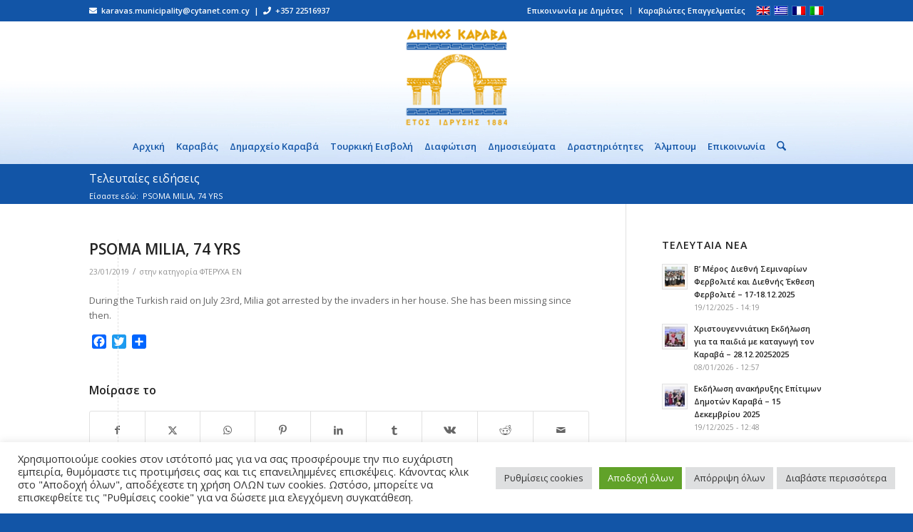

--- FILE ---
content_type: text/html; charset=UTF-8
request_url: https://karavas.eu/team-showcase/psoma-milia-74-yrs/
body_size: 26996
content:
<!DOCTYPE html>
<html lang="el-GR" class="html_stretched responsive av-preloader-disabled  html_header_top html_logo_center html_bottom_nav_header html_menu_right html_custom html_header_sticky html_header_shrinking html_header_topbar_active html_mobile_menu_phone html_header_searchicon html_content_align_center html_header_unstick_top_disabled html_header_stretch_disabled html_minimal_header html_av-submenu-hidden html_av-submenu-display-click html_av-overlay-side html_av-overlay-side-classic html_av-submenu-noclone html_entry_id_9883 av-cookies-no-cookie-consent av-no-preview av-default-lightbox html_text_menu_active av-mobile-menu-switch-default">
<head>
<meta charset="UTF-8" />
<meta name="robots" content="index, follow" />


<!-- mobile setting -->
<meta name="viewport" content="width=device-width, initial-scale=1">

<!-- Scripts/CSS and wp_head hook -->
<title>PSOMA MILIA, 74 YRS &#8211; Δήμος Καραβά</title>
<meta name='robots' content='max-image-preview:large' />
<link rel="alternate" hreflang="en" href="https://karavas.eu/en/team-showcase/psoma-milia-74-yrs/" />
<link rel="alternate" hreflang="el" href="https://karavas.eu/team-showcase/psoma-milia-74-yrs/" />
<link rel="alternate" hreflang="fr" href="https://karavas.eu/fr/team-showcase/psoma-milia-74-yrs/" />
<link rel="alternate" hreflang="it" href="https://karavas.eu/it/team-showcase/psoma-milia-74-yrs/" />
<link rel="alternate" hreflang="x-default" href="https://karavas.eu/team-showcase/psoma-milia-74-yrs/" />
<link rel='dns-prefetch' href='//static.addtoany.com' />
<link rel="alternate" type="application/rss+xml" title="Δήμος Καραβά &raquo; Feed" href="https://karavas.eu/feed/" />
<link rel="alternate" title="oEmbed (JSON)" type="application/json+oembed" href="https://karavas.eu/wp-json/oembed/1.0/embed?url=https%3A%2F%2Fkaravas.eu%2Fteam-showcase%2Fpsoma-milia-74-yrs%2F" />
<link rel="alternate" title="oEmbed (XML)" type="text/xml+oembed" href="https://karavas.eu/wp-json/oembed/1.0/embed?url=https%3A%2F%2Fkaravas.eu%2Fteam-showcase%2Fpsoma-milia-74-yrs%2F&#038;format=xml" />

<!-- google webfont font replacement -->

			<script type='text/javascript'>

				(function() {

					/*	check if webfonts are disabled by user setting via cookie - or user must opt in.	*/
					var html = document.getElementsByTagName('html')[0];
					var cookie_check = html.className.indexOf('av-cookies-needs-opt-in') >= 0 || html.className.indexOf('av-cookies-can-opt-out') >= 0;
					var allow_continue = true;
					var silent_accept_cookie = html.className.indexOf('av-cookies-user-silent-accept') >= 0;

					if( cookie_check && ! silent_accept_cookie )
					{
						if( ! document.cookie.match(/aviaCookieConsent/) || html.className.indexOf('av-cookies-session-refused') >= 0 )
						{
							allow_continue = false;
						}
						else
						{
							if( ! document.cookie.match(/aviaPrivacyRefuseCookiesHideBar/) )
							{
								allow_continue = false;
							}
							else if( ! document.cookie.match(/aviaPrivacyEssentialCookiesEnabled/) )
							{
								allow_continue = false;
							}
							else if( document.cookie.match(/aviaPrivacyGoogleWebfontsDisabled/) )
							{
								allow_continue = false;
							}
						}
					}

					if( allow_continue )
					{
						var f = document.createElement('link');

						f.type 	= 'text/css';
						f.rel 	= 'stylesheet';
						f.href 	= 'https://fonts.googleapis.com/css?family=Open+Sans:400,600&display=auto';
						f.id 	= 'avia-google-webfont';

						document.getElementsByTagName('head')[0].appendChild(f);
					}
				})();

			</script>
			<style id='wp-img-auto-sizes-contain-inline-css' type='text/css'>
img:is([sizes=auto i],[sizes^="auto," i]){contain-intrinsic-size:3000px 1500px}
/*# sourceURL=wp-img-auto-sizes-contain-inline-css */
</style>
<link rel='stylesheet' id='avia-grid-css' href='https://karavas.eu/wp-content/themes/enfold/css/grid.css?ver=7.1.3' type='text/css' media='all' />
<link rel='stylesheet' id='avia-base-css' href='https://karavas.eu/wp-content/themes/enfold/css/base.css?ver=7.1.3' type='text/css' media='all' />
<link rel='stylesheet' id='avia-layout-css' href='https://karavas.eu/wp-content/themes/enfold/css/layout.css?ver=7.1.3' type='text/css' media='all' />
<link rel='stylesheet' id='avia-module-audioplayer-css' href='https://karavas.eu/wp-content/themes/enfold/config-templatebuilder/avia-shortcodes/audio-player/audio-player.css?ver=7.1.3' type='text/css' media='all' />
<link rel='stylesheet' id='avia-module-blog-css' href='https://karavas.eu/wp-content/themes/enfold/config-templatebuilder/avia-shortcodes/blog/blog.css?ver=7.1.3' type='text/css' media='all' />
<link rel='stylesheet' id='avia-module-postslider-css' href='https://karavas.eu/wp-content/themes/enfold/config-templatebuilder/avia-shortcodes/postslider/postslider.css?ver=7.1.3' type='text/css' media='all' />
<link rel='stylesheet' id='avia-module-button-css' href='https://karavas.eu/wp-content/themes/enfold/config-templatebuilder/avia-shortcodes/buttons/buttons.css?ver=7.1.3' type='text/css' media='all' />
<link rel='stylesheet' id='avia-module-buttonrow-css' href='https://karavas.eu/wp-content/themes/enfold/config-templatebuilder/avia-shortcodes/buttonrow/buttonrow.css?ver=7.1.3' type='text/css' media='all' />
<link rel='stylesheet' id='avia-module-button-fullwidth-css' href='https://karavas.eu/wp-content/themes/enfold/config-templatebuilder/avia-shortcodes/buttons_fullwidth/buttons_fullwidth.css?ver=7.1.3' type='text/css' media='all' />
<link rel='stylesheet' id='avia-module-catalogue-css' href='https://karavas.eu/wp-content/themes/enfold/config-templatebuilder/avia-shortcodes/catalogue/catalogue.css?ver=7.1.3' type='text/css' media='all' />
<link rel='stylesheet' id='avia-module-comments-css' href='https://karavas.eu/wp-content/themes/enfold/config-templatebuilder/avia-shortcodes/comments/comments.css?ver=7.1.3' type='text/css' media='all' />
<link rel='stylesheet' id='avia-module-contact-css' href='https://karavas.eu/wp-content/themes/enfold/config-templatebuilder/avia-shortcodes/contact/contact.css?ver=7.1.3' type='text/css' media='all' />
<link rel='stylesheet' id='avia-module-slideshow-css' href='https://karavas.eu/wp-content/themes/enfold/config-templatebuilder/avia-shortcodes/slideshow/slideshow.css?ver=7.1.3' type='text/css' media='all' />
<link rel='stylesheet' id='avia-module-slideshow-contentpartner-css' href='https://karavas.eu/wp-content/themes/enfold/config-templatebuilder/avia-shortcodes/contentslider/contentslider.css?ver=7.1.3' type='text/css' media='all' />
<link rel='stylesheet' id='avia-module-countdown-css' href='https://karavas.eu/wp-content/themes/enfold/config-templatebuilder/avia-shortcodes/countdown/countdown.css?ver=7.1.3' type='text/css' media='all' />
<link rel='stylesheet' id='avia-module-dynamic-field-css' href='https://karavas.eu/wp-content/themes/enfold/config-templatebuilder/avia-shortcodes/dynamic_field/dynamic_field.css?ver=7.1.3' type='text/css' media='all' />
<link rel='stylesheet' id='avia-module-gallery-css' href='https://karavas.eu/wp-content/themes/enfold/config-templatebuilder/avia-shortcodes/gallery/gallery.css?ver=7.1.3' type='text/css' media='all' />
<link rel='stylesheet' id='avia-module-gallery-hor-css' href='https://karavas.eu/wp-content/themes/enfold/config-templatebuilder/avia-shortcodes/gallery_horizontal/gallery_horizontal.css?ver=7.1.3' type='text/css' media='all' />
<link rel='stylesheet' id='avia-module-maps-css' href='https://karavas.eu/wp-content/themes/enfold/config-templatebuilder/avia-shortcodes/google_maps/google_maps.css?ver=7.1.3' type='text/css' media='all' />
<link rel='stylesheet' id='avia-module-gridrow-css' href='https://karavas.eu/wp-content/themes/enfold/config-templatebuilder/avia-shortcodes/grid_row/grid_row.css?ver=7.1.3' type='text/css' media='all' />
<link rel='stylesheet' id='avia-module-heading-css' href='https://karavas.eu/wp-content/themes/enfold/config-templatebuilder/avia-shortcodes/heading/heading.css?ver=7.1.3' type='text/css' media='all' />
<link rel='stylesheet' id='avia-module-rotator-css' href='https://karavas.eu/wp-content/themes/enfold/config-templatebuilder/avia-shortcodes/headline_rotator/headline_rotator.css?ver=7.1.3' type='text/css' media='all' />
<link rel='stylesheet' id='avia-module-hr-css' href='https://karavas.eu/wp-content/themes/enfold/config-templatebuilder/avia-shortcodes/hr/hr.css?ver=7.1.3' type='text/css' media='all' />
<link rel='stylesheet' id='avia-module-icon-css' href='https://karavas.eu/wp-content/themes/enfold/config-templatebuilder/avia-shortcodes/icon/icon.css?ver=7.1.3' type='text/css' media='all' />
<link rel='stylesheet' id='avia-module-icon-circles-css' href='https://karavas.eu/wp-content/themes/enfold/config-templatebuilder/avia-shortcodes/icon_circles/icon_circles.css?ver=7.1.3' type='text/css' media='all' />
<link rel='stylesheet' id='avia-module-iconbox-css' href='https://karavas.eu/wp-content/themes/enfold/config-templatebuilder/avia-shortcodes/iconbox/iconbox.css?ver=7.1.3' type='text/css' media='all' />
<link rel='stylesheet' id='avia-module-icongrid-css' href='https://karavas.eu/wp-content/themes/enfold/config-templatebuilder/avia-shortcodes/icongrid/icongrid.css?ver=7.1.3' type='text/css' media='all' />
<link rel='stylesheet' id='avia-module-iconlist-css' href='https://karavas.eu/wp-content/themes/enfold/config-templatebuilder/avia-shortcodes/iconlist/iconlist.css?ver=7.1.3' type='text/css' media='all' />
<link rel='stylesheet' id='avia-module-image-css' href='https://karavas.eu/wp-content/themes/enfold/config-templatebuilder/avia-shortcodes/image/image.css?ver=7.1.3' type='text/css' media='all' />
<link rel='stylesheet' id='avia-module-image-diff-css' href='https://karavas.eu/wp-content/themes/enfold/config-templatebuilder/avia-shortcodes/image_diff/image_diff.css?ver=7.1.3' type='text/css' media='all' />
<link rel='stylesheet' id='avia-module-hotspot-css' href='https://karavas.eu/wp-content/themes/enfold/config-templatebuilder/avia-shortcodes/image_hotspots/image_hotspots.css?ver=7.1.3' type='text/css' media='all' />
<link rel='stylesheet' id='avia-module-sc-lottie-animation-css' href='https://karavas.eu/wp-content/themes/enfold/config-templatebuilder/avia-shortcodes/lottie_animation/lottie_animation.css?ver=7.1.3' type='text/css' media='all' />
<link rel='stylesheet' id='avia-module-magazine-css' href='https://karavas.eu/wp-content/themes/enfold/config-templatebuilder/avia-shortcodes/magazine/magazine.css?ver=7.1.3' type='text/css' media='all' />
<link rel='stylesheet' id='avia-module-masonry-css' href='https://karavas.eu/wp-content/themes/enfold/config-templatebuilder/avia-shortcodes/masonry_entries/masonry_entries.css?ver=7.1.3' type='text/css' media='all' />
<link rel='stylesheet' id='avia-siteloader-css' href='https://karavas.eu/wp-content/themes/enfold/css/avia-snippet-site-preloader.css?ver=7.1.3' type='text/css' media='all' />
<link rel='stylesheet' id='avia-module-menu-css' href='https://karavas.eu/wp-content/themes/enfold/config-templatebuilder/avia-shortcodes/menu/menu.css?ver=7.1.3' type='text/css' media='all' />
<link rel='stylesheet' id='avia-module-notification-css' href='https://karavas.eu/wp-content/themes/enfold/config-templatebuilder/avia-shortcodes/notification/notification.css?ver=7.1.3' type='text/css' media='all' />
<link rel='stylesheet' id='avia-module-numbers-css' href='https://karavas.eu/wp-content/themes/enfold/config-templatebuilder/avia-shortcodes/numbers/numbers.css?ver=7.1.3' type='text/css' media='all' />
<link rel='stylesheet' id='avia-module-portfolio-css' href='https://karavas.eu/wp-content/themes/enfold/config-templatebuilder/avia-shortcodes/portfolio/portfolio.css?ver=7.1.3' type='text/css' media='all' />
<link rel='stylesheet' id='avia-module-post-metadata-css' href='https://karavas.eu/wp-content/themes/enfold/config-templatebuilder/avia-shortcodes/post_metadata/post_metadata.css?ver=7.1.3' type='text/css' media='all' />
<link rel='stylesheet' id='avia-module-progress-bar-css' href='https://karavas.eu/wp-content/themes/enfold/config-templatebuilder/avia-shortcodes/progressbar/progressbar.css?ver=7.1.3' type='text/css' media='all' />
<link rel='stylesheet' id='avia-module-promobox-css' href='https://karavas.eu/wp-content/themes/enfold/config-templatebuilder/avia-shortcodes/promobox/promobox.css?ver=7.1.3' type='text/css' media='all' />
<link rel='stylesheet' id='avia-sc-search-css' href='https://karavas.eu/wp-content/themes/enfold/config-templatebuilder/avia-shortcodes/search/search.css?ver=7.1.3' type='text/css' media='all' />
<link rel='stylesheet' id='avia-module-slideshow-accordion-css' href='https://karavas.eu/wp-content/themes/enfold/config-templatebuilder/avia-shortcodes/slideshow_accordion/slideshow_accordion.css?ver=7.1.3' type='text/css' media='all' />
<link rel='stylesheet' id='avia-module-slideshow-feature-image-css' href='https://karavas.eu/wp-content/themes/enfold/config-templatebuilder/avia-shortcodes/slideshow_feature_image/slideshow_feature_image.css?ver=7.1.3' type='text/css' media='all' />
<link rel='stylesheet' id='avia-module-slideshow-fullsize-css' href='https://karavas.eu/wp-content/themes/enfold/config-templatebuilder/avia-shortcodes/slideshow_fullsize/slideshow_fullsize.css?ver=7.1.3' type='text/css' media='all' />
<link rel='stylesheet' id='avia-module-slideshow-fullscreen-css' href='https://karavas.eu/wp-content/themes/enfold/config-templatebuilder/avia-shortcodes/slideshow_fullscreen/slideshow_fullscreen.css?ver=7.1.3' type='text/css' media='all' />
<link rel='stylesheet' id='avia-module-slideshow-ls-css' href='https://karavas.eu/wp-content/themes/enfold/config-templatebuilder/avia-shortcodes/slideshow_layerslider/slideshow_layerslider.css?ver=7.1.3' type='text/css' media='all' />
<link rel='stylesheet' id='avia-module-social-css' href='https://karavas.eu/wp-content/themes/enfold/config-templatebuilder/avia-shortcodes/social_share/social_share.css?ver=7.1.3' type='text/css' media='all' />
<link rel='stylesheet' id='avia-module-tabsection-css' href='https://karavas.eu/wp-content/themes/enfold/config-templatebuilder/avia-shortcodes/tab_section/tab_section.css?ver=7.1.3' type='text/css' media='all' />
<link rel='stylesheet' id='avia-module-table-css' href='https://karavas.eu/wp-content/themes/enfold/config-templatebuilder/avia-shortcodes/table/table.css?ver=7.1.3' type='text/css' media='all' />
<link rel='stylesheet' id='avia-module-tabs-css' href='https://karavas.eu/wp-content/themes/enfold/config-templatebuilder/avia-shortcodes/tabs/tabs.css?ver=7.1.3' type='text/css' media='all' />
<link rel='stylesheet' id='avia-module-team-css' href='https://karavas.eu/wp-content/themes/enfold/config-templatebuilder/avia-shortcodes/team/team.css?ver=7.1.3' type='text/css' media='all' />
<link rel='stylesheet' id='avia-module-testimonials-css' href='https://karavas.eu/wp-content/themes/enfold/config-templatebuilder/avia-shortcodes/testimonials/testimonials.css?ver=7.1.3' type='text/css' media='all' />
<link rel='stylesheet' id='avia-module-timeline-css' href='https://karavas.eu/wp-content/themes/enfold/config-templatebuilder/avia-shortcodes/timeline/timeline.css?ver=7.1.3' type='text/css' media='all' />
<link rel='stylesheet' id='avia-module-toggles-css' href='https://karavas.eu/wp-content/themes/enfold/config-templatebuilder/avia-shortcodes/toggles/toggles.css?ver=7.1.3' type='text/css' media='all' />
<link rel='stylesheet' id='avia-module-video-css' href='https://karavas.eu/wp-content/themes/enfold/config-templatebuilder/avia-shortcodes/video/video.css?ver=7.1.3' type='text/css' media='all' />
<style id='wp-emoji-styles-inline-css' type='text/css'>

	img.wp-smiley, img.emoji {
		display: inline !important;
		border: none !important;
		box-shadow: none !important;
		height: 1em !important;
		width: 1em !important;
		margin: 0 0.07em !important;
		vertical-align: -0.1em !important;
		background: none !important;
		padding: 0 !important;
	}
/*# sourceURL=wp-emoji-styles-inline-css */
</style>
<link rel='stylesheet' id='wp-block-library-css' href='https://karavas.eu/wp-includes/css/dist/block-library/style.min.css?ver=6.9' type='text/css' media='all' />
<style id='global-styles-inline-css' type='text/css'>
:root{--wp--preset--aspect-ratio--square: 1;--wp--preset--aspect-ratio--4-3: 4/3;--wp--preset--aspect-ratio--3-4: 3/4;--wp--preset--aspect-ratio--3-2: 3/2;--wp--preset--aspect-ratio--2-3: 2/3;--wp--preset--aspect-ratio--16-9: 16/9;--wp--preset--aspect-ratio--9-16: 9/16;--wp--preset--color--black: #000000;--wp--preset--color--cyan-bluish-gray: #abb8c3;--wp--preset--color--white: #ffffff;--wp--preset--color--pale-pink: #f78da7;--wp--preset--color--vivid-red: #cf2e2e;--wp--preset--color--luminous-vivid-orange: #ff6900;--wp--preset--color--luminous-vivid-amber: #fcb900;--wp--preset--color--light-green-cyan: #7bdcb5;--wp--preset--color--vivid-green-cyan: #00d084;--wp--preset--color--pale-cyan-blue: #8ed1fc;--wp--preset--color--vivid-cyan-blue: #0693e3;--wp--preset--color--vivid-purple: #9b51e0;--wp--preset--color--metallic-red: #b02b2c;--wp--preset--color--maximum-yellow-red: #edae44;--wp--preset--color--yellow-sun: #eeee22;--wp--preset--color--palm-leaf: #83a846;--wp--preset--color--aero: #7bb0e7;--wp--preset--color--old-lavender: #745f7e;--wp--preset--color--steel-teal: #5f8789;--wp--preset--color--raspberry-pink: #d65799;--wp--preset--color--medium-turquoise: #4ecac2;--wp--preset--gradient--vivid-cyan-blue-to-vivid-purple: linear-gradient(135deg,rgb(6,147,227) 0%,rgb(155,81,224) 100%);--wp--preset--gradient--light-green-cyan-to-vivid-green-cyan: linear-gradient(135deg,rgb(122,220,180) 0%,rgb(0,208,130) 100%);--wp--preset--gradient--luminous-vivid-amber-to-luminous-vivid-orange: linear-gradient(135deg,rgb(252,185,0) 0%,rgb(255,105,0) 100%);--wp--preset--gradient--luminous-vivid-orange-to-vivid-red: linear-gradient(135deg,rgb(255,105,0) 0%,rgb(207,46,46) 100%);--wp--preset--gradient--very-light-gray-to-cyan-bluish-gray: linear-gradient(135deg,rgb(238,238,238) 0%,rgb(169,184,195) 100%);--wp--preset--gradient--cool-to-warm-spectrum: linear-gradient(135deg,rgb(74,234,220) 0%,rgb(151,120,209) 20%,rgb(207,42,186) 40%,rgb(238,44,130) 60%,rgb(251,105,98) 80%,rgb(254,248,76) 100%);--wp--preset--gradient--blush-light-purple: linear-gradient(135deg,rgb(255,206,236) 0%,rgb(152,150,240) 100%);--wp--preset--gradient--blush-bordeaux: linear-gradient(135deg,rgb(254,205,165) 0%,rgb(254,45,45) 50%,rgb(107,0,62) 100%);--wp--preset--gradient--luminous-dusk: linear-gradient(135deg,rgb(255,203,112) 0%,rgb(199,81,192) 50%,rgb(65,88,208) 100%);--wp--preset--gradient--pale-ocean: linear-gradient(135deg,rgb(255,245,203) 0%,rgb(182,227,212) 50%,rgb(51,167,181) 100%);--wp--preset--gradient--electric-grass: linear-gradient(135deg,rgb(202,248,128) 0%,rgb(113,206,126) 100%);--wp--preset--gradient--midnight: linear-gradient(135deg,rgb(2,3,129) 0%,rgb(40,116,252) 100%);--wp--preset--font-size--small: 1rem;--wp--preset--font-size--medium: 1.125rem;--wp--preset--font-size--large: 1.75rem;--wp--preset--font-size--x-large: clamp(1.75rem, 3vw, 2.25rem);--wp--preset--spacing--20: 0.44rem;--wp--preset--spacing--30: 0.67rem;--wp--preset--spacing--40: 1rem;--wp--preset--spacing--50: 1.5rem;--wp--preset--spacing--60: 2.25rem;--wp--preset--spacing--70: 3.38rem;--wp--preset--spacing--80: 5.06rem;--wp--preset--shadow--natural: 6px 6px 9px rgba(0, 0, 0, 0.2);--wp--preset--shadow--deep: 12px 12px 50px rgba(0, 0, 0, 0.4);--wp--preset--shadow--sharp: 6px 6px 0px rgba(0, 0, 0, 0.2);--wp--preset--shadow--outlined: 6px 6px 0px -3px rgb(255, 255, 255), 6px 6px rgb(0, 0, 0);--wp--preset--shadow--crisp: 6px 6px 0px rgb(0, 0, 0);}:root { --wp--style--global--content-size: 800px;--wp--style--global--wide-size: 1130px; }:where(body) { margin: 0; }.wp-site-blocks > .alignleft { float: left; margin-right: 2em; }.wp-site-blocks > .alignright { float: right; margin-left: 2em; }.wp-site-blocks > .aligncenter { justify-content: center; margin-left: auto; margin-right: auto; }:where(.is-layout-flex){gap: 0.5em;}:where(.is-layout-grid){gap: 0.5em;}.is-layout-flow > .alignleft{float: left;margin-inline-start: 0;margin-inline-end: 2em;}.is-layout-flow > .alignright{float: right;margin-inline-start: 2em;margin-inline-end: 0;}.is-layout-flow > .aligncenter{margin-left: auto !important;margin-right: auto !important;}.is-layout-constrained > .alignleft{float: left;margin-inline-start: 0;margin-inline-end: 2em;}.is-layout-constrained > .alignright{float: right;margin-inline-start: 2em;margin-inline-end: 0;}.is-layout-constrained > .aligncenter{margin-left: auto !important;margin-right: auto !important;}.is-layout-constrained > :where(:not(.alignleft):not(.alignright):not(.alignfull)){max-width: var(--wp--style--global--content-size);margin-left: auto !important;margin-right: auto !important;}.is-layout-constrained > .alignwide{max-width: var(--wp--style--global--wide-size);}body .is-layout-flex{display: flex;}.is-layout-flex{flex-wrap: wrap;align-items: center;}.is-layout-flex > :is(*, div){margin: 0;}body .is-layout-grid{display: grid;}.is-layout-grid > :is(*, div){margin: 0;}body{padding-top: 0px;padding-right: 0px;padding-bottom: 0px;padding-left: 0px;}a:where(:not(.wp-element-button)){text-decoration: underline;}:root :where(.wp-element-button, .wp-block-button__link){background-color: #32373c;border-width: 0;color: #fff;font-family: inherit;font-size: inherit;font-style: inherit;font-weight: inherit;letter-spacing: inherit;line-height: inherit;padding-top: calc(0.667em + 2px);padding-right: calc(1.333em + 2px);padding-bottom: calc(0.667em + 2px);padding-left: calc(1.333em + 2px);text-decoration: none;text-transform: inherit;}.has-black-color{color: var(--wp--preset--color--black) !important;}.has-cyan-bluish-gray-color{color: var(--wp--preset--color--cyan-bluish-gray) !important;}.has-white-color{color: var(--wp--preset--color--white) !important;}.has-pale-pink-color{color: var(--wp--preset--color--pale-pink) !important;}.has-vivid-red-color{color: var(--wp--preset--color--vivid-red) !important;}.has-luminous-vivid-orange-color{color: var(--wp--preset--color--luminous-vivid-orange) !important;}.has-luminous-vivid-amber-color{color: var(--wp--preset--color--luminous-vivid-amber) !important;}.has-light-green-cyan-color{color: var(--wp--preset--color--light-green-cyan) !important;}.has-vivid-green-cyan-color{color: var(--wp--preset--color--vivid-green-cyan) !important;}.has-pale-cyan-blue-color{color: var(--wp--preset--color--pale-cyan-blue) !important;}.has-vivid-cyan-blue-color{color: var(--wp--preset--color--vivid-cyan-blue) !important;}.has-vivid-purple-color{color: var(--wp--preset--color--vivid-purple) !important;}.has-metallic-red-color{color: var(--wp--preset--color--metallic-red) !important;}.has-maximum-yellow-red-color{color: var(--wp--preset--color--maximum-yellow-red) !important;}.has-yellow-sun-color{color: var(--wp--preset--color--yellow-sun) !important;}.has-palm-leaf-color{color: var(--wp--preset--color--palm-leaf) !important;}.has-aero-color{color: var(--wp--preset--color--aero) !important;}.has-old-lavender-color{color: var(--wp--preset--color--old-lavender) !important;}.has-steel-teal-color{color: var(--wp--preset--color--steel-teal) !important;}.has-raspberry-pink-color{color: var(--wp--preset--color--raspberry-pink) !important;}.has-medium-turquoise-color{color: var(--wp--preset--color--medium-turquoise) !important;}.has-black-background-color{background-color: var(--wp--preset--color--black) !important;}.has-cyan-bluish-gray-background-color{background-color: var(--wp--preset--color--cyan-bluish-gray) !important;}.has-white-background-color{background-color: var(--wp--preset--color--white) !important;}.has-pale-pink-background-color{background-color: var(--wp--preset--color--pale-pink) !important;}.has-vivid-red-background-color{background-color: var(--wp--preset--color--vivid-red) !important;}.has-luminous-vivid-orange-background-color{background-color: var(--wp--preset--color--luminous-vivid-orange) !important;}.has-luminous-vivid-amber-background-color{background-color: var(--wp--preset--color--luminous-vivid-amber) !important;}.has-light-green-cyan-background-color{background-color: var(--wp--preset--color--light-green-cyan) !important;}.has-vivid-green-cyan-background-color{background-color: var(--wp--preset--color--vivid-green-cyan) !important;}.has-pale-cyan-blue-background-color{background-color: var(--wp--preset--color--pale-cyan-blue) !important;}.has-vivid-cyan-blue-background-color{background-color: var(--wp--preset--color--vivid-cyan-blue) !important;}.has-vivid-purple-background-color{background-color: var(--wp--preset--color--vivid-purple) !important;}.has-metallic-red-background-color{background-color: var(--wp--preset--color--metallic-red) !important;}.has-maximum-yellow-red-background-color{background-color: var(--wp--preset--color--maximum-yellow-red) !important;}.has-yellow-sun-background-color{background-color: var(--wp--preset--color--yellow-sun) !important;}.has-palm-leaf-background-color{background-color: var(--wp--preset--color--palm-leaf) !important;}.has-aero-background-color{background-color: var(--wp--preset--color--aero) !important;}.has-old-lavender-background-color{background-color: var(--wp--preset--color--old-lavender) !important;}.has-steel-teal-background-color{background-color: var(--wp--preset--color--steel-teal) !important;}.has-raspberry-pink-background-color{background-color: var(--wp--preset--color--raspberry-pink) !important;}.has-medium-turquoise-background-color{background-color: var(--wp--preset--color--medium-turquoise) !important;}.has-black-border-color{border-color: var(--wp--preset--color--black) !important;}.has-cyan-bluish-gray-border-color{border-color: var(--wp--preset--color--cyan-bluish-gray) !important;}.has-white-border-color{border-color: var(--wp--preset--color--white) !important;}.has-pale-pink-border-color{border-color: var(--wp--preset--color--pale-pink) !important;}.has-vivid-red-border-color{border-color: var(--wp--preset--color--vivid-red) !important;}.has-luminous-vivid-orange-border-color{border-color: var(--wp--preset--color--luminous-vivid-orange) !important;}.has-luminous-vivid-amber-border-color{border-color: var(--wp--preset--color--luminous-vivid-amber) !important;}.has-light-green-cyan-border-color{border-color: var(--wp--preset--color--light-green-cyan) !important;}.has-vivid-green-cyan-border-color{border-color: var(--wp--preset--color--vivid-green-cyan) !important;}.has-pale-cyan-blue-border-color{border-color: var(--wp--preset--color--pale-cyan-blue) !important;}.has-vivid-cyan-blue-border-color{border-color: var(--wp--preset--color--vivid-cyan-blue) !important;}.has-vivid-purple-border-color{border-color: var(--wp--preset--color--vivid-purple) !important;}.has-metallic-red-border-color{border-color: var(--wp--preset--color--metallic-red) !important;}.has-maximum-yellow-red-border-color{border-color: var(--wp--preset--color--maximum-yellow-red) !important;}.has-yellow-sun-border-color{border-color: var(--wp--preset--color--yellow-sun) !important;}.has-palm-leaf-border-color{border-color: var(--wp--preset--color--palm-leaf) !important;}.has-aero-border-color{border-color: var(--wp--preset--color--aero) !important;}.has-old-lavender-border-color{border-color: var(--wp--preset--color--old-lavender) !important;}.has-steel-teal-border-color{border-color: var(--wp--preset--color--steel-teal) !important;}.has-raspberry-pink-border-color{border-color: var(--wp--preset--color--raspberry-pink) !important;}.has-medium-turquoise-border-color{border-color: var(--wp--preset--color--medium-turquoise) !important;}.has-vivid-cyan-blue-to-vivid-purple-gradient-background{background: var(--wp--preset--gradient--vivid-cyan-blue-to-vivid-purple) !important;}.has-light-green-cyan-to-vivid-green-cyan-gradient-background{background: var(--wp--preset--gradient--light-green-cyan-to-vivid-green-cyan) !important;}.has-luminous-vivid-amber-to-luminous-vivid-orange-gradient-background{background: var(--wp--preset--gradient--luminous-vivid-amber-to-luminous-vivid-orange) !important;}.has-luminous-vivid-orange-to-vivid-red-gradient-background{background: var(--wp--preset--gradient--luminous-vivid-orange-to-vivid-red) !important;}.has-very-light-gray-to-cyan-bluish-gray-gradient-background{background: var(--wp--preset--gradient--very-light-gray-to-cyan-bluish-gray) !important;}.has-cool-to-warm-spectrum-gradient-background{background: var(--wp--preset--gradient--cool-to-warm-spectrum) !important;}.has-blush-light-purple-gradient-background{background: var(--wp--preset--gradient--blush-light-purple) !important;}.has-blush-bordeaux-gradient-background{background: var(--wp--preset--gradient--blush-bordeaux) !important;}.has-luminous-dusk-gradient-background{background: var(--wp--preset--gradient--luminous-dusk) !important;}.has-pale-ocean-gradient-background{background: var(--wp--preset--gradient--pale-ocean) !important;}.has-electric-grass-gradient-background{background: var(--wp--preset--gradient--electric-grass) !important;}.has-midnight-gradient-background{background: var(--wp--preset--gradient--midnight) !important;}.has-small-font-size{font-size: var(--wp--preset--font-size--small) !important;}.has-medium-font-size{font-size: var(--wp--preset--font-size--medium) !important;}.has-large-font-size{font-size: var(--wp--preset--font-size--large) !important;}.has-x-large-font-size{font-size: var(--wp--preset--font-size--x-large) !important;}
/*# sourceURL=global-styles-inline-css */
</style>

<link rel='stylesheet' id='bsk-pdf-manager-pro-css-css' href='https://karavas.eu/wp-content/plugins/bsk-pdf-manager-pro/css/bsk-pdf-manager-pro.css?ver=1764574824' type='text/css' media='all' />
<link rel='stylesheet' id='cookie-law-info-css' href='https://karavas.eu/wp-content/plugins/cookie-law-info/legacy/public/css/cookie-law-info-public.css?ver=3.3.9.1' type='text/css' media='all' />
<link rel='stylesheet' id='cookie-law-info-gdpr-css' href='https://karavas.eu/wp-content/plugins/cookie-law-info/legacy/public/css/cookie-law-info-gdpr.css?ver=3.3.9.1' type='text/css' media='all' />
<link rel='stylesheet' id='gg-lcl-skin-css' href='https://karavas.eu/wp-content/plugins/global-gallery/js/lightboxes/lc-lightbox/skins/light.css?ver=8.0.11' type='text/css' media='all' />
<link rel='stylesheet' id='gg-lightbox-css-css' href='https://karavas.eu/wp-content/plugins/global-gallery/js/lightboxes/lc-lightbox/css/lc_lightbox.min.css?ver=6.9' type='text/css' media='all' />
<link rel='stylesheet' id='page-list-style-css' href='https://karavas.eu/wp-content/plugins/page-list/css/page-list.css?ver=5.9' type='text/css' media='all' />
<link rel='stylesheet' id='wpos-font-awesome-css' href='https://karavas.eu/wp-content/plugins/wp-team-showcase-and-slider-pro/assets/css/font-awesome.min.css?ver=1.0' type='text/css' media='all' />
<link rel='stylesheet' id='wp-tsasp-slick-css-css' href='https://karavas.eu/wp-content/plugins/wp-team-showcase-and-slider-pro/assets/css/slick.css?ver=1.0' type='text/css' media='all' />
<link rel='stylesheet' id='wp-tsasp-public-css-css' href='https://karavas.eu/wp-content/plugins/wp-team-showcase-and-slider-pro/assets/css/wp-tsasp-public.css?ver=1.0' type='text/css' media='all' />
<link rel='stylesheet' id='avia-scs-css' href='https://karavas.eu/wp-content/themes/enfold/css/shortcodes.css?ver=7.1.3' type='text/css' media='all' />
<link rel='stylesheet' id='avia-fold-unfold-css' href='https://karavas.eu/wp-content/themes/enfold/css/avia-snippet-fold-unfold.css?ver=7.1.3' type='text/css' media='all' />
<link rel='stylesheet' id='avia-popup-css-css' href='https://karavas.eu/wp-content/themes/enfold/js/aviapopup/magnific-popup.css?ver=7.1.3' type='text/css' media='screen' />
<link rel='stylesheet' id='avia-lightbox-css' href='https://karavas.eu/wp-content/themes/enfold/css/avia-snippet-lightbox.css?ver=7.1.3' type='text/css' media='screen' />
<link rel='stylesheet' id='avia-widget-css-css' href='https://karavas.eu/wp-content/themes/enfold/css/avia-snippet-widget.css?ver=7.1.3' type='text/css' media='screen' />
<link rel='stylesheet' id='avia-dynamic-css' href='https://karavas.eu/wp-content/uploads/dynamic_avia/enfold_child.css?ver=696dd9ea54bc8' type='text/css' media='all' />
<link rel='stylesheet' id='avia-custom-css' href='https://karavas.eu/wp-content/themes/enfold/css/custom.css?ver=7.1.3' type='text/css' media='all' />
<link rel='stylesheet' id='avia-style-css' href='https://karavas.eu/wp-content/themes/enfold-child/style.css?ver=7.1.3' type='text/css' media='all' />
<link rel='stylesheet' id='addtoany-css' href='https://karavas.eu/wp-content/plugins/add-to-any/addtoany.min.css?ver=1.16' type='text/css' media='all' />
<link rel='stylesheet' id='avia-wpml-css' href='https://karavas.eu/wp-content/themes/enfold/config-wpml/wpml-mod.css?ver=7.1.3' type='text/css' media='all' />
<link rel='stylesheet' id='avia-gravity-css' href='https://karavas.eu/wp-content/themes/enfold/config-gravityforms/gravity-mod.css?ver=7.1.3' type='text/css' media='screen' />
<link rel='stylesheet' id='gg_fontawesome-css' href='https://karavas.eu/wp-content/plugins/global-gallery/css/fontAwesome/css/all.min.css?ver=5.15.2' type='text/css' media='all' />
<link rel='stylesheet' id='gg-frontend-css' href='https://karavas.eu/wp-content/plugins/global-gallery/css/frontend.min.css?ver=8.0.11' type='text/css' media='all' />
<link rel='stylesheet' id='gg-slider-css' href='https://karavas.eu/wp-content/plugins/global-gallery/js/jquery.galleria/themes/ggallery/galleria.ggallery.min.css?ver=8.0.11' type='text/css' media='all' />
<script type="text/javascript" id="jquery-core-js-extra">
/* <![CDATA[ */
var lcgg = {"rtl":"","columnized_max_w":"260","masonry_min_w":"150","phosostr_min_w":"150","coll_max_w":"290","preload_hires_img":"","back_to_gall_scroll":"","delayed_fx":"1","link_target":"_top","no_rclick":"","deeplinked_elems":["ggt_","ggs_","ggp_","gcc_","gcg_"],"basic_deeplink":"","dl_coll_gall":"","slider_toggle_info":"","slider_fx":"fadeslide","slider_fx_time":"400","slider_autoplay":"","slider_interval":"3000"};
//# sourceURL=jquery-core-js-extra
/* ]]> */
</script>
<script type="text/javascript" src="https://karavas.eu/wp-includes/js/jquery/jquery.min.js?ver=3.7.1" id="jquery-core-js"></script>
<script type="text/javascript" src="https://karavas.eu/wp-includes/js/jquery/jquery-migrate.min.js?ver=3.4.1" id="jquery-migrate-js"></script>
<script type="text/javascript" id="addtoany-core-js-before">
/* <![CDATA[ */
window.a2a_config=window.a2a_config||{};a2a_config.callbacks=[];a2a_config.overlays=[];a2a_config.templates={};a2a_localize = {
	Share: "Share",
	Save: "Save",
	Subscribe: "Subscribe",
	Email: "Email",
	Bookmark: "Bookmark",
	ShowAll: "Show all",
	ShowLess: "Show less",
	FindServices: "Find service(s)",
	FindAnyServiceToAddTo: "Instantly find any service to add to",
	PoweredBy: "Powered by",
	ShareViaEmail: "Share via email",
	SubscribeViaEmail: "Subscribe via email",
	BookmarkInYourBrowser: "Bookmark in your browser",
	BookmarkInstructions: "Press Ctrl+D or \u2318+D to bookmark this page",
	AddToYourFavorites: "Add to your favorites",
	SendFromWebOrProgram: "Send from any email address or email program",
	EmailProgram: "Email program",
	More: "More&#8230;",
	ThanksForSharing: "Thanks for sharing!",
	ThanksForFollowing: "Thanks for following!"
};


//# sourceURL=addtoany-core-js-before
/* ]]> */
</script>
<script type="text/javascript" defer src="https://static.addtoany.com/menu/page.js" id="addtoany-core-js"></script>
<script type="text/javascript" defer src="https://karavas.eu/wp-content/plugins/add-to-any/addtoany.min.js?ver=1.1" id="addtoany-jquery-js"></script>
<script type="text/javascript" id="bsk-pdf-manager-pro-js-extra">
/* <![CDATA[ */
var bsk_pdf_pro = {"ajaxurl":"https://karavas.eu/wp-admin/admin-ajax.php"};
//# sourceURL=bsk-pdf-manager-pro-js-extra
/* ]]> */
</script>
<script type="text/javascript" src="https://karavas.eu/wp-content/plugins/bsk-pdf-manager-pro/js/bsk_pdf_manager_pro.js?ver=1764574824" id="bsk-pdf-manager-pro-js"></script>
<script type="text/javascript" id="cookie-law-info-js-extra">
/* <![CDATA[ */
var Cli_Data = {"nn_cookie_ids":[],"cookielist":[],"non_necessary_cookies":[],"ccpaEnabled":"","ccpaRegionBased":"","ccpaBarEnabled":"","strictlyEnabled":["necessary","obligatoire"],"ccpaType":"gdpr","js_blocking":"1","custom_integration":"","triggerDomRefresh":"","secure_cookies":""};
var cli_cookiebar_settings = {"animate_speed_hide":"500","animate_speed_show":"500","background":"#FFF","border":"#b1a6a6c2","border_on":"","button_1_button_colour":"#61a229","button_1_button_hover":"#4e8221","button_1_link_colour":"#fff","button_1_as_button":"1","button_1_new_win":"","button_2_button_colour":"#dedfe0","button_2_button_hover":"#b2b2b3","button_2_link_colour":"#333333","button_2_as_button":"1","button_2_hidebar":"","button_3_button_colour":"#dedfe0","button_3_button_hover":"#b2b2b3","button_3_link_colour":"#333333","button_3_as_button":"1","button_3_new_win":"","button_4_button_colour":"#dedfe0","button_4_button_hover":"#b2b2b3","button_4_link_colour":"#333333","button_4_as_button":"1","button_7_button_colour":"#61a229","button_7_button_hover":"#4e8221","button_7_link_colour":"#fff","button_7_as_button":"1","button_7_new_win":"","font_family":"inherit","header_fix":"","notify_animate_hide":"1","notify_animate_show":"","notify_div_id":"#cookie-law-info-bar","notify_position_horizontal":"right","notify_position_vertical":"bottom","scroll_close":"","scroll_close_reload":"","accept_close_reload":"1","reject_close_reload":"1","showagain_tab":"","showagain_background":"#fff","showagain_border":"#000","showagain_div_id":"#cookie-law-info-again","showagain_x_position":"100px","text":"#333333","show_once_yn":"","show_once":"10000","logging_on":"","as_popup":"","popup_overlay":"1","bar_heading_text":"","cookie_bar_as":"banner","popup_showagain_position":"bottom-right","widget_position":"left"};
var log_object = {"ajax_url":"https://karavas.eu/wp-admin/admin-ajax.php"};
//# sourceURL=cookie-law-info-js-extra
/* ]]> */
</script>
<script type="text/javascript" src="https://karavas.eu/wp-content/plugins/cookie-law-info/legacy/public/js/cookie-law-info-public.js?ver=3.3.9.1" id="cookie-law-info-js"></script>
<script type="text/javascript" id="jquery-remove-uppercase-accents-js-extra">
/* <![CDATA[ */
var rua = {"accents":[{"original":"\u0386\u0399","convert":"\u0391\u03aa"},{"original":"\u0386\u03a5","convert":"\u0391\u03ab"},{"original":"\u0388\u0399","convert":"\u0395\u03aa"},{"original":"\u038c\u0399","convert":"\u039f\u03aa"},{"original":"\u0388\u03a5","convert":"\u0395\u03ab"},{"original":"\u038c\u03a5","convert":"\u039f\u03ab"},{"original":"\u03ac\u03b9","convert":"\u03b1\u03ca"},{"original":"\u03ad\u03b9","convert":"\u03b5\u03ca"},{"original":"\u0386\u03c5","convert":"\u03b1\u03cb"},{"original":"\u03ac\u03c5","convert":"\u03b1\u03cb"},{"original":"\u03cc\u03b9","convert":"\u03bf\u03ca"},{"original":"\u0388\u03c5","convert":"\u03b5\u03cb"},{"original":"\u03ad\u03c5","convert":"\u03b5\u03cb"},{"original":"\u03cc\u03c5","convert":"\u03bf\u03cb"},{"original":"\u038c\u03c5","convert":"\u03bf\u03cb"},{"original":"\u0386","convert":"\u0391"},{"original":"\u03ac","convert":"\u03b1"},{"original":"\u0388","convert":"\u0395"},{"original":"\u03ad","convert":"\u03b5"},{"original":"\u0389","convert":"\u0397"},{"original":"\u03ae","convert":"\u03b7"},{"original":"\u038a","convert":"\u0399"},{"original":"\u03aa","convert":"\u0399"},{"original":"\u03af","convert":"\u03b9"},{"original":"\u0390","convert":"\u03ca"},{"original":"\u038c","convert":"\u039f"},{"original":"\u03cc","convert":"\u03bf"},{"original":"\u038e","convert":"\u03a5"},{"original":"\u03cd","convert":"\u03c5"},{"original":"\u03b0","convert":"\u03cb"},{"original":"\u038f","convert":"\u03a9"},{"original":"\u03ce","convert":"\u03c9"}],"selectors":"","selAction":""};
//# sourceURL=jquery-remove-uppercase-accents-js-extra
/* ]]> */
</script>
<script type="text/javascript" src="https://karavas.eu/wp-content/plugins/remove-uppercase-accents/js/jquery.remove-uppercase-accents.js?ver=6.9" id="jquery-remove-uppercase-accents-js"></script>
<script type="text/javascript" src="https://karavas.eu/wp-content/themes/enfold/js/avia-js.js?ver=7.1.3" id="avia-js-js"></script>
<script type="text/javascript" src="https://karavas.eu/wp-content/themes/enfold/js/avia-compat.js?ver=7.1.3" id="avia-compat-js"></script>
<script type="text/javascript" src="https://karavas.eu/wp-content/themes/enfold/config-wpml/wpml-mod.js?ver=7.1.3" id="avia-wpml-script-js"></script>
<script type="text/javascript" src="https://karavas.eu/wp-content/plugins/global-gallery/js/isotope/isotope.pkgd.min.js?ver=3.0.6" id="gg-isotope-js"></script>
<script type="text/javascript" src="https://karavas.eu/wp-content/plugins/global-gallery/js/jquery.galleria/galleria-1.5.7.min.js?ver=1.5.7" id="gg-galleria-slider-js"></script>
<script type="text/javascript" src="https://karavas.eu/wp-content/plugins/global-gallery/js/jquery.galleria/themes/ggallery/galleria.ggallery.min.js?ver=1.5.7" id="gg-gs-lcweb-theme-js"></script>
<script type="text/javascript" src="https://karavas.eu/wp-content/plugins/global-gallery/js/slick/slick.min.js?ver=1.8.0" id="gg-slick-js"></script>
<script type="text/javascript" src="https://karavas.eu/wp-content/plugins/global-gallery/js/lc-lazyload/lc-lazyload.min.js?ver=2.0.1" id="gg-lazyload-js"></script>
<script type="text/javascript" src="https://karavas.eu/wp-content/plugins/global-gallery/js/global_gallery.min.js?ver=8.0.11" id="gg-frontend-js"></script>
<link rel="https://api.w.org/" href="https://karavas.eu/wp-json/" /><link rel="EditURI" type="application/rsd+xml" title="RSD" href="https://karavas.eu/xmlrpc.php?rsd" />
<meta name="generator" content="WordPress 6.9" />
<link rel="canonical" href="https://karavas.eu/team-showcase/psoma-milia-74-yrs/" />
<link rel='shortlink' href='https://karavas.eu/?p=9883' />
<meta name="generator" content="WPML ver:4.8.6 stt:1,4,13,27;" />

<link rel="icon" href="https://karavas.eu/wp-content/uploads/favicon.png" type="image/png">
<!--[if lt IE 9]><script src="https://karavas.eu/wp-content/themes/enfold/js/html5shiv.js"></script><![endif]--><link rel="profile" href="https://gmpg.org/xfn/11" />
<link rel="alternate" type="application/rss+xml" title="Δήμος Καραβά RSS2 Feed" href="https://karavas.eu/feed/" />
<link rel="pingback" href="https://karavas.eu/xmlrpc.php" />

<style type='text/css' media='screen'>
 #top #header_main > .container, #top #header_main > .container .main_menu  .av-main-nav > li > a, #top #header_main #menu-item-shop .cart_dropdown_link{ height:150px; line-height: 150px; }
 .html_top_nav_header .av-logo-container{ height:150px;  }
 .html_header_top.html_header_sticky #top #wrap_all #main{ padding-top:230px; } 
</style>
<style type="text/css">



/* preloader */
                .ggl_1, .ggl_2, .ggl_3, .ggl_4 {
                    background-color: #888888;
                    width: 12px;
                    height: 12px;
                    position: absolute;
                    top: 0;
                    left: 0;

                    transform-origin: 	0 50%;	
                    animation: 			gg_loader 1.7s infinite ease-in-out;
                    transform: 			rotateX(90deg);	
                }
                .ggl_2 {
                    top: 0;
                    left: 14px;
                    animation-delay: .2s;
                }
                .ggl_3 {
                    top: 14px;
                    left: 14px;
                    animation-delay: .4s;
                }
                .ggl_4 {
                    top: 14px;
                    left: 0px;
                    animation-delay: .6s;
                }
                @keyframes gg_loader {
                    20%, 80%, 100% {transform: rotateX(90deg);}
                    40%, 60% {transform: rotateX(0deg);}
                }
                






/* image border, radius and shadow */
.gg_standard_gallery .gg_img,
.gg_columnized_gallery .gg_img,
.gg_masonry_gallery .gg_img_inner,
.gg_string_gallery .gg_img,
.gg_itg_container .gg_img,
.gg_coll_img {
	border: none    
    	
	}


.gg_ol_full_mode .gg_img_title {
	border-color: rgba(255,255,255, 0.15); 
	background: #fdfdfd;
}



/* extra image effects */




/* collections - texts under images */
.gg_coll_img .gg_main_overlay_under .gg_img_title_under {
	color: #444444;
}
.gg_coll_img .gg_main_overlay_under .gg_img_descr_under {
	color: #555555;
}



.gg_filter,
.gg_tags_wrap {
	text-align: left; 
}
.gg_filter a.ggf,
.gg_tag,
.gg_coll_back_to_new_style,
.gg_gall_search_form input {	
	color: #444444;
    font-size: 15px;
    
        padding: 6px 12px;
}
.gg_filter a.ggf:hover,
.gg_tag:hover,
.gg_coll_back_to_new_style:hover {	
	color: #666666 !important;
}
.gg_filter a.ggf.gg_cats_selected,
.gg_filter a.ggf.gg_cats_selected:hover,
.gg_tag.gg_tag_sel,
.gg_tag.gg_tag_sel:hover {	
	color: #222222 !important;
}
.gg_textual_filters .gg_cats_selected:after,
.gg_textual_filters .gg_tag_sel {
	text-shadow: 0 0.01em 0 #222222;
}

.gg_btn_filters a.ggf,
.gg_btn_filters .gg_tag,
.gg_coll_back_to_new_style,
select.gg_mobile_filter_dd,
.gg_gall_search_form input {	
	background: #ffffff;
    border: 1px solid #999999;
    border-radius: 2px;
}
.gg_btn_filters a.ggf:hover,
.gg_btn_filters .gg_tag:hover,
.gg_coll_back_to_new_style:hover {	
	background: #ffffff;
    border-color: #666666;
}
.gg_btn_filters a.ggf.gg_cats_selected,
.gg_btn_filters a.ggf.gg_cats_selected:hover,
.gg_btn_filters .gg_tag.gg_tag_sel,
.gg_btn_filters .gg_tag.gg_tag_sel:hover {	
	background: #ffffff;
    border-color: #555555;
}
.gg_textual_filters .ggf:after,
.gg_textual_filters .gg_tag:after {
	background: #ffffff;
}




.gg_gall_search_form input,
.gg_gall_search_form i {
	color: #707070;
}
.gg_gall_search_form input {
	background: #f5f5f5;
    border-color: #f5f5f5;
}
.gg_gall_search_form:hover input,
.gg_gall_search_form:hover i,
.gg_gall_search_form:active input,
.gg_gall_search_form:active i,
.gg_gall_search_form:focus input,
.gg_gall_search_form:focus i {
	color: #5e5e5e;
}
.gg_gall_search_form:hover input,
.gg_gall_search_form:active input,
.gg_gall_search_form:focus input {
	background: #ffffff;
    border: 1px solid #707070;
    
        padding: 6px 12px;
}




.gg_standard_pag i,
.gg_num_btns_wrap > div {
	color: #707070;
}
.gg_standard_pag:not(.gg_detach_arr),
.gg_standard_pag.gg_detach_arr > div,
.gg_infinite_scroll,
.gg_num_btns_wrap > div {
	border: 1px solid #f5f5f5;
	background: #f5f5f5;
}
.gg_standard_pag:not(.gg_only_arr) .gg_nav_mid,
.gg_infinite_scroll div {
	color: #707070;
}
.gg_standard_pag.gg_monoblock:before {
	background: #f5f5f5;
}
.gg_dots_pag_wrap > div {
	background: #f5f5f5;
}

.gg_standard_pag:not(.gg_only_arr) > div:not(.gg_nav_mid):not(.gg_pag_disabled):hover,
.gg_infinite_scroll:hover,
.gg_standard_pag.gg_only_arr > div:not(.gg_pag_disabled):hover,
.gg_num_btns_wrap > div:hover,
.gg_num_btns_wrap .gg_pag_disabled {
	background: #f0f0f0;
}
.gg_standard_pag:not(.gg_only_arr) > div:not(.gg_nav_mid):not(.gg_pag_disabled):hover i,
.gg_standard_pag.gg_only_arr > div:not(.gg_pag_disabled):hover i,
.gg_infinite_scroll:hover span,
.gg_num_btns_wrap > div:hover,
.gg_num_btns_wrap .gg_pag_disabled  {
	color: #5e5e5e;	
}
.gg_infinite_scroll:hover,
.gg_standard_pag.gg_only_arr > div:not(.gg_pag_disabled):hover,
.gg_monoblock > div:not(.gg_pag_disabled):hover,
.gg_infinite_scroll:hover,
.gg_num_btns_wrap > div:hover, 
.gg_num_btns_wrap .gg_pag_disabled {
	border: 1px solid  #999999;	
}
.gg_dots_pag_wrap > div:hover,
.gg_dots_pag_wrap > div.gg_pag_disabled {	
	box-shadow: 0 -13px 0 0 #f0f0f0 inset;
}



/* ************************************************** */


/* standard gallery images */
.gg_standard_gallery .gg_container {
	width: calc(100% + 10px);
}
.gg_standard_gallery .gg_img {
	margin-right: 10px;
    margin-bottom: 10px;
}

/* columnized gallery images */
.gg_columnized_gallery .gg_container {
	width: calc(100% + 10px);
}
.gg_columnized_gallery .gg_img {
	margin-right: 10px;
    margin-bottom: 10px;
}

/* masonry gallery images */
.gg_masonry_gallery .gg_container {
	width: calc(100% + 0px);
}
.gg_masonry_gallery .gg_img {
    padding-right: 0px;
    margin-bottom: 0px;
}

/* photostring gallery images */
.gg_string_gallery .gg_container {
	width: calc(100% + 10px + 1px); /* 1px = security addition */
}
.gg_string_gallery .gg_img {
	margin-right: 10px;
    margin-bottom: 10px;
}

/* image-to-gallery images */
.gg_itg_wrap:not(.gg_itg_monoimage) .gg_itg_img:nth-child(odd) {
	width: calc(50% - 5px);
    margin-right: 10px;
}
.gg_itg_wrap:not(.gg_itg_monoimage) .gg_itg_img:nth-child(even) {
	width: calc(50% - 5px);
}
.gg_itg_wrap .gg_itg_img:nth-of-type(3),
.gg_itg_wrap .gg_itg_img:nth-of-type(4) {
	margin-top: 10px;
}
.gg_itg_wrap .gg_itg_ol_inner {
	color: #fefefe;
}
.gg_itg_corner_txt .gg_itg_ol_inner,
.gg_itg_main_n_sides .gg_itg_ol_inner {
	background: #333333;
}
.gg_itg_50_op_ol .gg_itg_ol {
	background: #333333;
}
.gg_itg_100_op_ol .gg_itg_ol,
.gg_itg_block_over .gg_itg_ol_inner { 
    background: #333333;
}




/* COLLECTION IMAGES */
.gg_coll_container {
	width: calc(100% + 10px);
}
.gg_coll_img_wrap {
	margin-bottom: 10px;
	padding-right: 10px;
}
.gg_coll_pag_wrap {
	margin-top: -10px;
}



/* CAROUSEL */
.gg_car_item_wrap {
	padding-right: 7px;
	padding-left: 7px;
    padding-top: 5px;
	padding-bottom: 5px;
}
.gg_carousel_wrap.slick-slider {
	margin-bottom: 55px;
}

/* pagination button alignment */
.gg_paginate {
	text-align: center;
}


/* ************************************************** */




.gg_galleria_slider_wrap .galleria-thumbnails .galleria-image {
	width: 60px !important;
}
.gg_galleria_slider_wrap .galleria-thumbnails .galleria-image,
.gg_galleria_slider_wrap .galleria-thumbnails-container {
     height: 40px !important;
}
.gg_galleria_slider_wrap.gg_galleria_slider_show_thumbs {
	padding-bottom: 54px !important;	
}
.gg_galleria_slider_show_thumbs .galleria-thumbnails-container {
	bottom: -52px !important;		
}

} /* #ggw end */



/* ************************************************** */
	
                .lcl_zoomin_oc.lcl_pre_show #lcl_window,
            .lcl_zoomin_oc.lcl_is_closing #lcl_window {
                opacity: 0 !important;
                transform: scale(0.05) translateZ(0) !important;		
            }
            .lcl_zoomin_oc.lcl_is_closing #lcl_overlay {
                opacity: 0 !important;
            }
            


</style><style type="text/css">
		@font-face {font-family: 'entypo-fontello-enfold'; font-weight: normal; font-style: normal; font-display: auto;
		src: url('https://karavas.eu/wp-content/themes/enfold/config-templatebuilder/avia-template-builder/assets/fonts/entypo-fontello-enfold/entypo-fontello-enfold.woff2') format('woff2'),
		url('https://karavas.eu/wp-content/themes/enfold/config-templatebuilder/avia-template-builder/assets/fonts/entypo-fontello-enfold/entypo-fontello-enfold.woff') format('woff'),
		url('https://karavas.eu/wp-content/themes/enfold/config-templatebuilder/avia-template-builder/assets/fonts/entypo-fontello-enfold/entypo-fontello-enfold.ttf') format('truetype'),
		url('https://karavas.eu/wp-content/themes/enfold/config-templatebuilder/avia-template-builder/assets/fonts/entypo-fontello-enfold/entypo-fontello-enfold.svg#entypo-fontello-enfold') format('svg'),
		url('https://karavas.eu/wp-content/themes/enfold/config-templatebuilder/avia-template-builder/assets/fonts/entypo-fontello-enfold/entypo-fontello-enfold.eot'),
		url('https://karavas.eu/wp-content/themes/enfold/config-templatebuilder/avia-template-builder/assets/fonts/entypo-fontello-enfold/entypo-fontello-enfold.eot?#iefix') format('embedded-opentype');
		}

		#top .avia-font-entypo-fontello-enfold, body .avia-font-entypo-fontello-enfold, html body [data-av_iconfont='entypo-fontello-enfold']:before{ font-family: 'entypo-fontello-enfold'; }
		
		@font-face {font-family: 'entypo-fontello'; font-weight: normal; font-style: normal; font-display: auto;
		src: url('https://karavas.eu/wp-content/themes/enfold/config-templatebuilder/avia-template-builder/assets/fonts/entypo-fontello/entypo-fontello.woff2') format('woff2'),
		url('https://karavas.eu/wp-content/themes/enfold/config-templatebuilder/avia-template-builder/assets/fonts/entypo-fontello/entypo-fontello.woff') format('woff'),
		url('https://karavas.eu/wp-content/themes/enfold/config-templatebuilder/avia-template-builder/assets/fonts/entypo-fontello/entypo-fontello.ttf') format('truetype'),
		url('https://karavas.eu/wp-content/themes/enfold/config-templatebuilder/avia-template-builder/assets/fonts/entypo-fontello/entypo-fontello.svg#entypo-fontello') format('svg'),
		url('https://karavas.eu/wp-content/themes/enfold/config-templatebuilder/avia-template-builder/assets/fonts/entypo-fontello/entypo-fontello.eot'),
		url('https://karavas.eu/wp-content/themes/enfold/config-templatebuilder/avia-template-builder/assets/fonts/entypo-fontello/entypo-fontello.eot?#iefix') format('embedded-opentype');
		}

		#top .avia-font-entypo-fontello, body .avia-font-entypo-fontello, html body [data-av_iconfont='entypo-fontello']:before{ font-family: 'entypo-fontello'; }
		
		@font-face {font-family: 'fontello'; font-weight: normal; font-style: normal; font-display: auto;
		src: url('https://karavas.eu/wp-content/uploads/avia_fonts/fontello/fontello.woff2') format('woff2'),
		url('https://karavas.eu/wp-content/uploads/avia_fonts/fontello/fontello.woff') format('woff'),
		url('https://karavas.eu/wp-content/uploads/avia_fonts/fontello/fontello.ttf') format('truetype'),
		url('https://karavas.eu/wp-content/uploads/avia_fonts/fontello/fontello.svg#fontello') format('svg'),
		url('https://karavas.eu/wp-content/uploads/avia_fonts/fontello/fontello.eot'),
		url('https://karavas.eu/wp-content/uploads/avia_fonts/fontello/fontello.eot?#iefix') format('embedded-opentype');
		}

		#top .avia-font-fontello, body .avia-font-fontello, html body [data-av_iconfont='fontello']:before{ font-family: 'fontello'; }
		</style>

<!--
Debugging Info for Theme support: 

Theme: Enfold
Version: 7.1.3
Installed: enfold
AviaFramework Version: 5.6
AviaBuilder Version: 6.0
aviaElementManager Version: 1.0.1
- - - - - - - - - - -
ChildTheme: Enfold Child
ChildTheme Version: 1.0
ChildTheme Installed: enfold

- - - - - - - - - - -
ML:1024-PU:59-PLA:25
WP:6.9
Compress: CSS:disabled - JS:disabled
Updates: enabled - token has changed and not verified
PLAu:23
-->
<link rel='stylesheet' id='cookie-law-info-table-css' href='https://karavas.eu/wp-content/plugins/cookie-law-info/legacy/public/css/cookie-law-info-table.css?ver=3.3.9.1' type='text/css' media='all' />
</head>

<body data-rsssl=1 id="top" class="wp-singular team_showcase_post-template-default single single-team_showcase_post postid-9883 wp-theme-enfold wp-child-theme-enfold-child stretched rtl_columns av-curtain-numeric open_sans  post-type-team_showcase_post tsas-category-fterycha-en avia-responsive-images-support" itemscope="itemscope" itemtype="https://schema.org/WebPage" >

	
	<div id='wrap_all'>

	
<header id='header' class='all_colors header_color light_bg_color  av_header_top av_logo_center av_bottom_nav_header av_menu_right av_custom av_header_sticky av_header_shrinking av_header_stretch_disabled av_mobile_menu_phone av_header_searchicon av_header_unstick_top_disabled av_minimal_header av_header_border_disabled' aria-label="Header" data-av_shrink_factor='50' role="banner" itemscope="itemscope" itemtype="https://schema.org/WPHeader" >

		<div id='header_meta' class='container_wrap container_wrap_meta  av_secondary_right av_extra_header_active av_phone_active_left av_entry_id_9883'>

			      <div class='container'>
			      <nav class='sub_menu'  role="navigation" itemscope="itemscope" itemtype="https://schema.org/SiteNavigationElement" ><ul role="menu" class="menu" id="avia2-menu"><li role="menuitem" id="menu-item-4759" class="menu-item menu-item-type-post_type menu-item-object-page menu-item-4759"><a href="https://karavas.eu/epistoles-pros-tous-dimotes/">Επικοινωνία με Δημότες</a></li>
<li role="menuitem" id="menu-item-21412" class="menu-item menu-item-type-custom menu-item-object-custom menu-item-21412"><a href="https://karavas.eu/epicheiriseis/">Καραβιώτες Επαγγελματίες</a></li>
</ul><ul class='avia_wpml_language_switch avia_wpml_language_switch_extra'><li class='language_en '><a href='https://karavas.eu/en/team-showcase/psoma-milia-74-yrs/'>	<span class='language_flag'><img title='English' src='https://karavas.eu/wp-content/plugins/sitepress-multilingual-cms/res/flags/en.png' alt='English' /></span>	<span class='language_native'>English</span>	<span class='language_translated'>Αγγλικά</span>	<span class='language_code'>en</span></a></li><li class='language_el avia_current_lang'><a href='https://karavas.eu/team-showcase/psoma-milia-74-yrs/'>	<span class='language_flag'><img title='Ελληνικά' src='https://karavas.eu/wp-content/plugins/sitepress-multilingual-cms/res/flags/el.png' alt='Ελληνικά' /></span>	<span class='language_native'>Ελληνικά</span>	<span class='language_translated'>Ελληνικά</span>	<span class='language_code'>el</span></a></li><li class='language_fr '><a href='https://karavas.eu/fr/team-showcase/psoma-milia-74-yrs/'>	<span class='language_flag'><img title='Français' src='https://karavas.eu/wp-content/plugins/sitepress-multilingual-cms/res/flags/fr.png' alt='Français' /></span>	<span class='language_native'>Français</span>	<span class='language_translated'>Γαλλικα</span>	<span class='language_code'>fr</span></a></li><li class='language_it '><a href='https://karavas.eu/it/team-showcase/psoma-milia-74-yrs/'>	<span class='language_flag'><img title='Italiano' src='https://karavas.eu/wp-content/plugins/sitepress-multilingual-cms/res/flags/it.png' alt='Italiano' /></span>	<span class='language_native'>Italiano</span>	<span class='language_translated'>Ιταλικα</span>	<span class='language_code'>it</span></a></li></ul></nav><div class='phone-info with_nav'><div><i class="fa fa-envelope" aria-hidden="true"></i>&nbsp;&nbsp;<a href="/cdn-cgi/l/email-protection" class="__cf_email__" data-cfemail="0863697a697e697b26657d66616b61786964617c71486b717c69666d7c266b6765266b71">[email&#160;protected]</a>&nbsp;&nbsp;|&nbsp;&nbsp;<i class="fa fa-phone" aria-hidden="true"></i>&nbsp;&nbsp;+357 22516937</div></div>			      </div>
		</div>

		<div  id='header_main' class='container_wrap container_wrap_logo'>

        <div class='container av-logo-container'><div class='inner-container'><span class='logo avia-standard-logo'><a href='https://karavas.eu/' class='' aria-label='logo' title='logo'><img src="https://karavas.eu/wp-content/uploads/logo-1.png" height="100" width="300" alt='Δήμος Καραβά' title='logo' /></a></span></div></div><div id='header_main_alternate' class='container_wrap'><div class='container'><nav class='main_menu' data-selectname='Επιλέξτε μια σελίδα'  role="navigation" itemscope="itemscope" itemtype="https://schema.org/SiteNavigationElement" ><div class="avia-menu av-main-nav-wrap"><ul role="menu" class="menu av-main-nav" id="avia-menu"><li role="menuitem" id="menu-item-4394" class="menu-item menu-item-type-post_type menu-item-object-page menu-item-home menu-item-top-level menu-item-top-level-1"><a href="https://karavas.eu/" itemprop="url" tabindex="0"><span class="avia-bullet"></span><span class="avia-menu-text">Αρχική</span><span class="avia-menu-fx"><span class="avia-arrow-wrap"><span class="avia-arrow"></span></span></span></a></li>
<li role="menuitem" id="menu-item-4396" class="menu-item menu-item-type-post_type menu-item-object-page menu-item-has-children menu-item-mega-parent  menu-item-top-level menu-item-top-level-2"><a href="https://karavas.eu/karavas/" itemprop="url" tabindex="0"><span class="avia-bullet"></span><span class="avia-menu-text">Καραβάς</span><span class="avia-menu-fx"><span class="avia-arrow-wrap"><span class="avia-arrow"></span></span></span></a>
<div class='avia_mega_div avia_mega3 nine units'>

<ul class="sub-menu">
	<li role="menuitem" id="menu-item-4397" class="menu-item menu-item-type-post_type menu-item-object-page menu-item-has-children avia_mega_menu_columns_3 three units  avia_mega_menu_columns_first"><span class='mega_menu_title heading-color av-special-font'><a href='https://karavas.eu/karavas/o-karavas-chthes-kai-simera/'>Ο Καραβάς χθες και σήμερα</a></span>
	<ul class="sub-menu">
		<li role="menuitem" id="menu-item-4398" class="menu-item menu-item-type-post_type menu-item-object-page"><a href="https://karavas.eu/karavas/o-karavas-chthes-kai-simera/istoria/" itemprop="url" tabindex="0"><span class="avia-bullet"></span><span class="avia-menu-text">Ιστορία</span></a></li>
		<li role="menuitem" id="menu-item-4399" class="menu-item menu-item-type-post_type menu-item-object-page"><a href="https://karavas.eu/karavas/o-karavas-chthes-kai-simera/o-dimos-karava/" itemprop="url" tabindex="0"><span class="avia-bullet"></span><span class="avia-menu-text">Ο Δήμος Καραβά</span></a></li>
		<li role="menuitem" id="menu-item-4400" class="menu-item menu-item-type-post_type menu-item-object-page"><a href="https://karavas.eu/karavas/o-karavas-chthes-kai-simera/dioikitiki-diairesi/" itemprop="url" tabindex="0"><span class="avia-bullet"></span><span class="avia-menu-text">Διοικητική Διαίρεση</span></a></li>
		<li role="menuitem" id="menu-item-4401" class="menu-item menu-item-type-post_type menu-item-object-page"><a href="https://karavas.eu/karavas/o-karavas-chthes-kai-simera/ekpaidefsi/" itemprop="url" tabindex="0"><span class="avia-bullet"></span><span class="avia-menu-text">Εκπαίδευση</span></a></li>
		<li role="menuitem" id="menu-item-4402" class="menu-item menu-item-type-post_type menu-item-object-page"><a href="https://karavas.eu/karavas/o-karavas-chthes-kai-simera/i-lemonokalliergeia/" itemprop="url" tabindex="0"><span class="avia-bullet"></span><span class="avia-menu-text">Η Λεμονοκαλλιέργεια</span></a></li>
		<li role="menuitem" id="menu-item-4403" class="menu-item menu-item-type-post_type menu-item-object-page"><a href="https://karavas.eu/karavas/o-karavas-chthes-kai-simera/o-tourismos/" itemprop="url" tabindex="0"><span class="avia-bullet"></span><span class="avia-menu-text">Ο Τουρισμός</span></a></li>
		<li role="menuitem" id="menu-item-4404" class="menu-item menu-item-type-post_type menu-item-object-page"><a href="https://karavas.eu/karavas/o-karavas-chthes-kai-simera/i-cheirotechnia/" itemprop="url" tabindex="0"><span class="avia-bullet"></span><span class="avia-menu-text">Η Χειροτεχνία</span></a></li>
		<li role="menuitem" id="menu-item-4405" class="menu-item menu-item-type-post_type menu-item-object-page"><a href="https://karavas.eu/karavas/o-karavas-chthes-kai-simera/ekklisies-ksoklisia/" itemprop="url" tabindex="0"><span class="avia-bullet"></span><span class="avia-menu-text">Εκκλησίες / Ξωκλήσια</span></a></li>
		<li role="menuitem" id="menu-item-4406" class="menu-item menu-item-type-post_type menu-item-object-page"><a href="https://karavas.eu/karavas/o-karavas-chthes-kai-simera/ta-perichora-tou-karava/" itemprop="url" tabindex="0"><span class="avia-bullet"></span><span class="avia-menu-text">Τα περίχωρα του Καραβά</span></a></li>
		<li role="menuitem" id="menu-item-4408" class="menu-item menu-item-type-post_type menu-item-object-page"><a href="https://karavas.eu/karavas/o-karavas-chthes-kai-simera/ethniki-prosfora/" itemprop="url" tabindex="0"><span class="avia-bullet"></span><span class="avia-menu-text">Εθνική Προσφορά</span></a></li>
		<li role="menuitem" id="menu-item-4409" class="menu-item menu-item-type-post_type menu-item-object-page"><a href="https://karavas.eu/karavas/o-karavas-chthes-kai-simera/i-tourkiki-eisvoli/" itemprop="url" tabindex="0"><span class="avia-bullet"></span><span class="avia-menu-text">Η Τουρκική Εισβολή</span></a></li>
		<li role="menuitem" id="menu-item-4410" class="menu-item menu-item-type-post_type menu-item-object-page"><a href="https://karavas.eu/karavas/o-karavas-chthes-kai-simera/o-karavas-simera/" itemprop="url" tabindex="0"><span class="avia-bullet"></span><span class="avia-menu-text">Ο Καραβάς σήμερα</span></a></li>
		<li role="menuitem" id="menu-item-4411" class="menu-item menu-item-type-post_type menu-item-object-page"><a href="https://karavas.eu/karavas/o-karavas-chthes-kai-simera/oi-karaviotes-simera/" itemprop="url" tabindex="0"><span class="avia-bullet"></span><span class="avia-menu-text">Οι Καραβιώτες σήμερα</span></a></li>
	</ul>
</li>
	<li role="menuitem" id="menu-item-4413" class="menu-item menu-item-type-post_type menu-item-object-page menu-item-has-children avia_mega_menu_columns_3 three units "><span class='mega_menu_title heading-color av-special-font'><a href='https://karavas.eu/karavas/organomena-synola/'>Οργανωμένα Σύνολα</a></span>
	<ul class="sub-menu">
		<li role="menuitem" id="menu-item-4414" class="menu-item menu-item-type-post_type menu-item-object-page"><a href="https://karavas.eu/karavas/organomena-synola/syntonistiko-soma/" itemprop="url" tabindex="0"><span class="avia-bullet"></span><span class="avia-menu-text">Συντονιστικό Σώμα</span></a></li>
		<li role="menuitem" id="menu-item-4415" class="menu-item menu-item-type-post_type menu-item-object-page"><a href="https://karavas.eu/karavas/organomena-synola/politistiko-idryma-karavioton/" itemprop="url" tabindex="0"><span class="avia-bullet"></span><span class="avia-menu-text">Πολιτιστικό Ίδρυμα Καραβιωτών</span></a></li>
		<li role="menuitem" id="menu-item-4416" class="menu-item menu-item-type-post_type menu-item-object-page"><a href="https://karavas.eu/karavas/organomena-synola/scholiki-eforeia-karava/" itemprop="url" tabindex="0"><span class="avia-bullet"></span><span class="avia-menu-text">Σχολική Εφορεία Καραβά</span></a></li>
		<li role="menuitem" id="menu-item-4417" class="menu-item menu-item-type-post_type menu-item-object-page"><a href="https://karavas.eu/karavas/organomena-synola/prosfygiko-somateio-karavas/" itemprop="url" tabindex="0"><span class="avia-bullet"></span><span class="avia-menu-text">Προσφυγικό Σωματείο Καραβάς</span></a></li>
		<li role="menuitem" id="menu-item-4418" class="menu-item menu-item-type-post_type menu-item-object-page"><a href="https://karavas.eu/karavas/organomena-synola/dimotiko-symvoulio-neolaias-dimou-karava/" itemprop="url" tabindex="0"><span class="avia-bullet"></span><span class="avia-menu-text">Δημοτικό Συμβούλιο Νεολαίας Δήμου Καραβά</span></a></li>
		<li role="menuitem" id="menu-item-4419" class="menu-item menu-item-type-post_type menu-item-object-page"><a href="https://karavas.eu/karavas/organomena-synola/athlitiki-enosi-karava-lampousa/" itemprop="url" tabindex="0"><span class="avia-bullet"></span><span class="avia-menu-text">Αθλητική Ένωση Καραβά-Λάμπουσα</span></a></li>
		<li role="menuitem" id="menu-item-4420" class="menu-item menu-item-type-post_type menu-item-object-page"><a href="https://karavas.eu/karavas/organomena-synola/syllogos-lampousa-amerikis/" itemprop="url" tabindex="0"><span class="avia-bullet"></span><span class="avia-menu-text">Σύλλογος Λάμπουσα Αμερικής</span></a></li>
		<li role="menuitem" id="menu-item-4421" class="menu-item menu-item-type-post_type menu-item-object-page"><a href="https://karavas.eu/karavas/organomena-synola/syndesmos-apodimon-megalis-vretanias/" itemprop="url" tabindex="0"><span class="avia-bullet"></span><span class="avia-menu-text">Σύνδεσμος Αποδήμων Μεγάλης Βρετανίας</span></a></li>
		<li role="menuitem" id="menu-item-4422" class="menu-item menu-item-type-post_type menu-item-object-page"><a href="https://karavas.eu/karavas/organomena-synola/syndesmos-melvournis-afstralias-lampousa-karava/" itemprop="url" tabindex="0"><span class="avia-bullet"></span><span class="avia-menu-text">Σύνδεσμος Μελβούρνης Αυστραλίας – Λάμπουσα Καραβά</span></a></li>
	</ul>
</li>
	<li role="menuitem" id="menu-item-4423" class="menu-item menu-item-type-post_type menu-item-object-page menu-item-has-children avia_mega_menu_columns_3 three units avia_mega_menu_columns_last"><span class='mega_menu_title heading-color av-special-font'><a href='https://karavas.eu/karavas/koinonika/'>Κοινωνικά</a></span>
	<ul class="sub-menu">
		<li role="menuitem" id="menu-item-39753" class="menu-item menu-item-type-custom menu-item-object-custom"><a href="https://karavas.eu/karavas/koinonika/#toggle-id-1" itemprop="url" tabindex="0"><span class="avia-bullet"></span><span class="avia-menu-text">2025</span></a></li>
		<li role="menuitem" id="menu-item-33352" class="menu-item menu-item-type-custom menu-item-object-custom"><a href="https://karavas.eu/karavas/koinonika/#toggle-id-2" itemprop="url" tabindex="0"><span class="avia-bullet"></span><span class="avia-menu-text">2024</span></a></li>
		<li role="menuitem" id="menu-item-25147" class="menu-item menu-item-type-custom menu-item-object-custom"><a href="https://karavas.eu/karavas/koinonika/#toggle-id-3" itemprop="url" tabindex="0"><span class="avia-bullet"></span><span class="avia-menu-text">2023</span></a></li>
		<li role="menuitem" id="menu-item-14970" class="menu-item menu-item-type-custom menu-item-object-custom"><a href="https://karavas.eu/karavas/koinonika/#toggle-id-4" itemprop="url" tabindex="0"><span class="avia-bullet"></span><span class="avia-menu-text">2022</span></a></li>
		<li role="menuitem" id="menu-item-12777" class="menu-item menu-item-type-custom menu-item-object-custom"><a href="https://karavas.eu/karavas/koinonika/#toggle-id-5" itemprop="url" tabindex="0"><span class="avia-bullet"></span><span class="avia-menu-text">2021</span></a></li>
		<li role="menuitem" id="menu-item-11684" class="menu-item menu-item-type-custom menu-item-object-custom"><a href="https://karavas.eu/karavas/koinonika/#toggle-id-6" itemprop="url" tabindex="0"><span class="avia-bullet"></span><span class="avia-menu-text">2020</span></a></li>
		<li role="menuitem" id="menu-item-9922" class="menu-item menu-item-type-custom menu-item-object-custom"><a href="https://karavas.eu/karavas/koinonika/#toggle-id-7" itemprop="url" tabindex="0"><span class="avia-bullet"></span><span class="avia-menu-text">2019</span></a></li>
		<li role="menuitem" id="menu-item-4618" class="menu-item menu-item-type-custom menu-item-object-custom"><a href="https://karavas.eu/karavas/koinonika/#toggle-id-8" itemprop="url" tabindex="0"><span class="avia-bullet"></span><span class="avia-menu-text">2018</span></a></li>
		<li role="menuitem" id="menu-item-4619" class="menu-item menu-item-type-custom menu-item-object-custom"><a href="https://karavas.eu/karavas/koinonika/#toggle-id-9" itemprop="url" tabindex="0"><span class="avia-bullet"></span><span class="avia-menu-text">2017</span></a></li>
		<li role="menuitem" id="menu-item-4620" class="menu-item menu-item-type-custom menu-item-object-custom"><a href="https://karavas.eu/karavas/koinonika/#toggle-id-10" itemprop="url" tabindex="0"><span class="avia-bullet"></span><span class="avia-menu-text">2016</span></a></li>
		<li role="menuitem" id="menu-item-4621" class="menu-item menu-item-type-custom menu-item-object-custom"><a href="https://karavas.eu/karavas/koinonika/#toggle-id-11" itemprop="url" tabindex="0"><span class="avia-bullet"></span><span class="avia-menu-text">2015</span></a></li>
		<li role="menuitem" id="menu-item-4622" class="menu-item menu-item-type-custom menu-item-object-custom"><a href="https://karavas.eu/karavas/koinonika/#toggle-id-12" itemprop="url" tabindex="0"><span class="avia-bullet"></span><span class="avia-menu-text">2014</span></a></li>
		<li role="menuitem" id="menu-item-4623" class="menu-item menu-item-type-custom menu-item-object-custom"><a href="https://karavas.eu/karavas/koinonika/#toggle-id-13" itemprop="url" tabindex="0"><span class="avia-bullet"></span><span class="avia-menu-text">2013</span></a></li>
		<li role="menuitem" id="menu-item-4624" class="menu-item menu-item-type-custom menu-item-object-custom"><a href="https://karavas.eu/karavas/koinonika/#toggle-id-14" itemprop="url" tabindex="0"><span class="avia-bullet"></span><span class="avia-menu-text">2012</span></a></li>
		<li role="menuitem" id="menu-item-4625" class="menu-item menu-item-type-custom menu-item-object-custom"><a href="https://karavas.eu/karavas/koinonika/#toggle-id-15" itemprop="url" tabindex="0"><span class="avia-bullet"></span><span class="avia-menu-text">2011</span></a></li>
	</ul>
</li>
</ul>

</div>
</li>
<li role="menuitem" id="menu-item-4412" class="menu-item menu-item-type-post_type menu-item-object-page menu-item-has-children menu-item-top-level menu-item-top-level-3"><a href="https://karavas.eu/karavas/dimarcheio-karava/" itemprop="url" tabindex="0"><span class="avia-bullet"></span><span class="avia-menu-text">Δημαρχείο Καραβά</span><span class="avia-menu-fx"><span class="avia-arrow-wrap"><span class="avia-arrow"></span></span></span></a>


<ul class="sub-menu">
	<li role="menuitem" id="menu-item-4614" class="menu-item menu-item-type-custom menu-item-object-custom"><a href="https://karavas.eu/karavas/dimarcheio-karava/#toggle-id-1" itemprop="url" tabindex="0"><span class="avia-bullet"></span><span class="avia-menu-text">Μήνυμα Δημάρχου</span></a></li>
	<li role="menuitem" id="menu-item-4615" class="menu-item menu-item-type-custom menu-item-object-custom"><a href="https://karavas.eu/karavas/dimarcheio-karava/#toggle-id-2" itemprop="url" tabindex="0"><span class="avia-bullet"></span><span class="avia-menu-text">Δημοτικό Συμβούλιο</span></a></li>
	<li role="menuitem" id="menu-item-4616" class="menu-item menu-item-type-custom menu-item-object-custom"><a href="https://karavas.eu/karavas/dimarcheio-karava/#toggle-id-3" itemprop="url" tabindex="0"><span class="avia-bullet"></span><span class="avia-menu-text">Επιτροπές Δήμου</span></a></li>
	<li role="menuitem" id="menu-item-4617" class="menu-item menu-item-type-custom menu-item-object-custom"><a href="https://karavas.eu/karavas/dimarcheio-karava/#toggle-id-4" itemprop="url" tabindex="0"><span class="avia-bullet"></span><span class="avia-menu-text">Διατελέσαντες Δημάρχοι</span></a></li>
	<li role="menuitem" id="menu-item-36782" class="menu-item menu-item-type-post_type menu-item-object-page"><a href="https://karavas.eu/karavas/dimarcheio-karava/synedries-dimotikou-symvouliou-karava/" itemprop="url" tabindex="0"><span class="avia-bullet"></span><span class="avia-menu-text">Συνεδρίες Δημοτικού Συμβουλίου Καραβά</span></a></li>
	<li role="menuitem" id="menu-item-36783" class="menu-item menu-item-type-post_type menu-item-object-page"><a href="https://karavas.eu/karavas/dimarcheio-karava/proypologismos/" itemprop="url" tabindex="0"><span class="avia-bullet"></span><span class="avia-menu-text">Προϋπολογισμός</span></a></li>
</ul>
</li>
<li role="menuitem" id="menu-item-4424" class="menu-item menu-item-type-post_type menu-item-object-page menu-item-has-children menu-item-top-level menu-item-top-level-4"><a href="https://karavas.eu/touriki-eisvoli/" itemprop="url" tabindex="0"><span class="avia-bullet"></span><span class="avia-menu-text">Τουρκική Εισβολή</span><span class="avia-menu-fx"><span class="avia-arrow-wrap"><span class="avia-arrow"></span></span></span></a>


<ul class="sub-menu">
	<li role="menuitem" id="menu-item-4425" class="menu-item menu-item-type-post_type menu-item-object-page"><a href="https://karavas.eu/touriki-eisvoli/i-tourkiki-eisvoli-tou-1974/" itemprop="url" tabindex="0"><span class="avia-bullet"></span><span class="avia-menu-text">Η Τουρκική Εισβολή του 1974</span></a></li>
	<li role="menuitem" id="menu-item-4426" class="menu-item menu-item-type-post_type menu-item-object-page"><a href="https://karavas.eu/touriki-eisvoli/katastrofi-thriskeftikon-mnimeion-kai-archaiologikon-choron/" itemprop="url" tabindex="0"><span class="avia-bullet"></span><span class="avia-menu-text">Καταστροφή Θρησκευτικών Μνημείων και Αρχαιολογικών Χώρων</span></a></li>
	<li role="menuitem" id="menu-item-4427" class="menu-item menu-item-type-post_type menu-item-object-page"><a href="https://karavas.eu/touriki-eisvoli/agnooumenoi-pesontes-fonefthentes-kai-thanontes-karaviotes/" itemprop="url" tabindex="0"><span class="avia-bullet"></span><span class="avia-menu-text">Αγνοούμενοι – Πεσόντες – Φονευθέντες και Θανόντες Καραβιώτες</span></a></li>
</ul>
</li>
<li role="menuitem" id="menu-item-4428" class="menu-item menu-item-type-post_type menu-item-object-page menu-item-has-children menu-item-top-level menu-item-top-level-5"><a href="https://karavas.eu/diafotisi/" itemprop="url" tabindex="0"><span class="avia-bullet"></span><span class="avia-menu-text">Διαφώτιση</span><span class="avia-menu-fx"><span class="avia-arrow-wrap"><span class="avia-arrow"></span></span></span></a>


<ul class="sub-menu">
	<li role="menuitem" id="menu-item-4639" class="menu-item menu-item-type-custom menu-item-object-custom"><a href="https://karavas.eu/diafotisi/#toggle-id-1" itemprop="url" tabindex="0"><span class="avia-bullet"></span><span class="avia-menu-text">Εκδόσεις Δήμου</span></a></li>
	<li role="menuitem" id="menu-item-9647" class="menu-item menu-item-type-custom menu-item-object-custom"><a href="https://karavas.eu/diafotisi/#toggle-id-2" itemprop="url" tabindex="0"><span class="avia-bullet"></span><span class="avia-menu-text">Εκδόσεις Σωματείου Καραβά</span></a></li>
	<li role="menuitem" id="menu-item-4640" class="menu-item menu-item-type-custom menu-item-object-custom"><a href="https://karavas.eu/diafotisi/#toggle-id-3" itemprop="url" tabindex="0"><span class="avia-bullet"></span><span class="avia-menu-text">Πολυμέσα</span></a></li>
</ul>
</li>
<li role="menuitem" id="menu-item-4429" class="menu-item menu-item-type-post_type menu-item-object-page menu-item-has-children menu-item-top-level menu-item-top-level-6"><a href="https://karavas.eu/dimosievmata/" itemprop="url" tabindex="0"><span class="avia-bullet"></span><span class="avia-menu-text">Δημοσιεύματα</span><span class="avia-menu-fx"><span class="avia-arrow-wrap"><span class="avia-arrow"></span></span></span></a>


<ul class="sub-menu">
	<li role="menuitem" id="menu-item-8472" class="menu-item menu-item-type-custom menu-item-object-custom"><a href="https://karavas.eu/dimosievmata/chairetismoi-omilies-dimarchou/" itemprop="url" tabindex="0"><span class="avia-bullet"></span><span class="avia-menu-text">Χαιρετισμοί/Ομιλίες Δημάρχου</span></a></li>
	<li role="menuitem" id="menu-item-8471" class="menu-item menu-item-type-custom menu-item-object-custom"><a href="https://karavas.eu/dimosievmata/keimena-poiimata/" itemprop="url" tabindex="0"><span class="avia-bullet"></span><span class="avia-menu-text">Κείμενα / Ποιήματα</span></a></li>
	<li role="menuitem" id="menu-item-8473" class="menu-item menu-item-type-custom menu-item-object-custom"><a href="https://karavas.eu/dimosievmata/apospasmata-apo-efimerides/" itemprop="url" tabindex="0"><span class="avia-bullet"></span><span class="avia-menu-text">Αποσπάσματα από εφημερίδες</span></a></li>
</ul>
</li>
<li role="menuitem" id="menu-item-4395" class="menu-item menu-item-type-post_type menu-item-object-page menu-item-has-children menu-item-top-level menu-item-top-level-7"><a href="https://karavas.eu/drastiriotites/" itemprop="url" tabindex="0"><span class="avia-bullet"></span><span class="avia-menu-text">Δραστηριότητες</span><span class="avia-menu-fx"><span class="avia-arrow-wrap"><span class="avia-arrow"></span></span></span></a>


<ul class="sub-menu">
	<li role="menuitem" id="menu-item-8687" class="menu-item menu-item-type-post_type menu-item-object-page"><a href="https://karavas.eu/drastiriotites/anakoinoseis/" itemprop="url" tabindex="0"><span class="avia-bullet"></span><span class="avia-menu-text">Οι Δράσεις μας</span></a></li>
	<li role="menuitem" id="menu-item-8686" class="menu-item menu-item-type-post_type menu-item-object-page"><a href="https://karavas.eu/drastiriotites/archeio-anakoinoseon/" itemprop="url" tabindex="0"><span class="avia-bullet"></span><span class="avia-menu-text">Αρχείο Ανακοινώσεων</span></a></li>
</ul>
</li>
<li role="menuitem" id="menu-item-13868" class="menu-item menu-item-type-post_type menu-item-object-page menu-item-has-children menu-item-top-level menu-item-top-level-8"><a href="https://karavas.eu/alpoum/" itemprop="url" tabindex="0"><span class="avia-bullet"></span><span class="avia-menu-text">Άλμπουμ</span><span class="avia-menu-fx"><span class="avia-arrow-wrap"><span class="avia-arrow"></span></span></span></a>


<ul class="sub-menu">
	<li role="menuitem" id="menu-item-45732" class="menu-item menu-item-type-post_type menu-item-object-page"><a href="https://karavas.eu/alpoum/archeio-2026/" itemprop="url" tabindex="0"><span class="avia-bullet"></span><span class="avia-menu-text">Αρχείο 2026</span></a></li>
	<li role="menuitem" id="menu-item-39923" class="menu-item menu-item-type-post_type menu-item-object-page"><a href="https://karavas.eu/alpoum/archeio-2025/" itemprop="url" tabindex="0"><span class="avia-bullet"></span><span class="avia-menu-text">Αρχείο 2025</span></a></li>
	<li role="menuitem" id="menu-item-33358" class="menu-item menu-item-type-post_type menu-item-object-page"><a href="https://karavas.eu/alpoum/archeio-2024/" itemprop="url" tabindex="0"><span class="avia-bullet"></span><span class="avia-menu-text">Αρχείο 2024</span></a></li>
	<li role="menuitem" id="menu-item-25148" class="menu-item menu-item-type-post_type menu-item-object-page"><a href="https://karavas.eu/alpoum/archeio-2023/" itemprop="url" tabindex="0"><span class="avia-bullet"></span><span class="avia-menu-text">Αρχείο 2023</span></a></li>
	<li role="menuitem" id="menu-item-15058" class="menu-item menu-item-type-post_type menu-item-object-page"><a href="https://karavas.eu/alpoum/archeio-2022/" itemprop="url" tabindex="0"><span class="avia-bullet"></span><span class="avia-menu-text">Αρχείο 2022</span></a></li>
	<li role="menuitem" id="menu-item-13869" class="menu-item menu-item-type-post_type menu-item-object-page"><a href="https://karavas.eu/alpoum/archeio-2021/" itemprop="url" tabindex="0"><span class="avia-bullet"></span><span class="avia-menu-text">Αρχείο 2021</span></a></li>
	<li role="menuitem" id="menu-item-10256" class="menu-item menu-item-type-custom menu-item-object-custom"><a target="_blank" href="http://gallery.karavas.eu/gallery/" itemprop="url" tabindex="0"><span class="avia-bullet"></span><span class="avia-menu-text">Αρχείο 2011-2020</span></a></li>
</ul>
</li>
<li role="menuitem" id="menu-item-4431" class="menu-item menu-item-type-post_type menu-item-object-page menu-item-top-level menu-item-top-level-9"><a href="https://karavas.eu/epikoinonia/" itemprop="url" tabindex="0"><span class="avia-bullet"></span><span class="avia-menu-text">Επικοινωνία</span><span class="avia-menu-fx"><span class="avia-arrow-wrap"><span class="avia-arrow"></span></span></span></a></li>
<li id="menu-item-search" class="noMobile menu-item menu-item-search-dropdown menu-item-avia-special" role="menuitem"><a class="avia-svg-icon avia-font-svg_entypo-fontello" aria-label="Αναζήτηση" href="?s=" rel="nofollow" title="Click to open the search input field" data-avia-search-tooltip="
&lt;search&gt;
	&lt;form role=&quot;search&quot; action=&quot;https://karavas.eu/&quot; id=&quot;searchform&quot; method=&quot;get&quot; class=&quot;&quot;&gt;
		&lt;div&gt;
&lt;span class='av_searchform_search avia-svg-icon avia-font-svg_entypo-fontello' data-av_svg_icon='search' data-av_iconset='svg_entypo-fontello'&gt;&lt;svg version=&quot;1.1&quot; xmlns=&quot;http://www.w3.org/2000/svg&quot; width=&quot;25&quot; height=&quot;32&quot; viewBox=&quot;0 0 25 32&quot; preserveAspectRatio=&quot;xMidYMid meet&quot; aria-labelledby='av-svg-title-1' aria-describedby='av-svg-desc-1' role=&quot;graphics-symbol&quot; aria-hidden=&quot;true&quot;&gt;
&lt;title id='av-svg-title-1'&gt;Search&lt;/title&gt;
&lt;desc id='av-svg-desc-1'&gt;Search&lt;/desc&gt;
&lt;path d=&quot;M24.704 24.704q0.96 1.088 0.192 1.984l-1.472 1.472q-1.152 1.024-2.176 0l-6.080-6.080q-2.368 1.344-4.992 1.344-4.096 0-7.136-3.040t-3.040-7.136 2.88-7.008 6.976-2.912 7.168 3.040 3.072 7.136q0 2.816-1.472 5.184zM3.008 13.248q0 2.816 2.176 4.992t4.992 2.176 4.832-2.016 2.016-4.896q0-2.816-2.176-4.96t-4.992-2.144-4.832 2.016-2.016 4.832z&quot;&gt;&lt;/path&gt;
&lt;/svg&gt;&lt;/span&gt;			&lt;input type=&quot;submit&quot; value=&quot;&quot; id=&quot;searchsubmit&quot; class=&quot;button&quot; title=&quot;Enter at least 3 characters to show search results in a dropdown or click to route to search result page to show all results&quot; /&gt;
			&lt;input type=&quot;search&quot; id=&quot;s&quot; name=&quot;s&quot; value=&quot;&quot; aria-label='Αναζήτηση' placeholder='Αναζήτηση' required /&gt;
		&lt;/div&gt;
	&lt;/form&gt;
&lt;/search&gt;
" data-av_svg_icon='search' data-av_iconset='svg_entypo-fontello'><svg version="1.1" xmlns="http://www.w3.org/2000/svg" width="25" height="32" viewBox="0 0 25 32" preserveAspectRatio="xMidYMid meet" aria-labelledby='av-svg-title-2' aria-describedby='av-svg-desc-2' role="graphics-symbol" aria-hidden="true">
<title id='av-svg-title-2'>Click to open the search input field</title>
<desc id='av-svg-desc-2'>Click to open the search input field</desc>
<path d="M24.704 24.704q0.96 1.088 0.192 1.984l-1.472 1.472q-1.152 1.024-2.176 0l-6.080-6.080q-2.368 1.344-4.992 1.344-4.096 0-7.136-3.040t-3.040-7.136 2.88-7.008 6.976-2.912 7.168 3.040 3.072 7.136q0 2.816-1.472 5.184zM3.008 13.248q0 2.816 2.176 4.992t4.992 2.176 4.832-2.016 2.016-4.896q0-2.816-2.176-4.96t-4.992-2.144-4.832 2.016-2.016 4.832z"></path>
</svg><span class="avia_hidden_link_text">Αναζήτηση</span></a></li><li class="av-burger-menu-main menu-item-avia-special " role="menuitem">
	        			<a href="#" aria-label="Μενού" aria-hidden="false">
							<span class="av-hamburger av-hamburger--spin av-js-hamburger">
								<span class="av-hamburger-box">
						          <span class="av-hamburger-inner"></span>
						          <strong>Μενού</strong>
								</span>
							</span>
							<span class="avia_hidden_link_text">Μενού</span>
						</a>
	        		   </li></ul></div></nav></div> </div> 
		<!-- end container_wrap-->
		</div>
<div data-rocket-location-hash="a0499d3c0816532ba32f6b007babb01a" class="header_bg"></div>
<!-- end header -->
</header>

	<div id='main' class='all_colors' data-scroll-offset='148'>

	<div class='stretch_full container_wrap alternate_color light_bg_color title_container'><div class='container'><strong class='main-title entry-title '><a href='https://karavas.eu/' rel='bookmark' title='Μόνιμος σύνδεσμος: Τελευταίες ειδήσεις'  itemprop="headline" >Τελευταίες ειδήσεις</a></strong><div class="breadcrumb breadcrumbs avia-breadcrumbs"><div class="breadcrumb-trail" ><span class="trail-before"><span class="breadcrumb-title">Είσαστε εδώ:</span></span> <span class="trail-end">PSOMA MILIA, 74 YRS</span></div></div></div></div>
		<div class='container_wrap container_wrap_first main_color sidebar_right'>

			<div class='container template-blog template-single-blog '>

				<main class='content units av-content-small alpha  av-blog-meta-author-disabled av-blog-meta-comments-disabled av-blog-meta-html-info-disabled av-blog-meta-tag-disabled av-main-single'  role="main" itemprop="mainContentOfPage" >

					<article class="post-entry post-entry-type-standard post-entry-9883 post-loop-1 post-parity-odd post-entry-last single-small post with-slider post-9883 team_showcase_post type-team_showcase_post status-publish has-post-thumbnail hentry tsas-category-fterycha-en"  itemscope="itemscope" itemtype="https://schema.org/CreativeWork" ><div class="blog-meta"><a href="https://karavas.eu/wp-content/uploads/person-icon.jpg" class='small-preview'  title="person-icon"   itemprop="image" itemscope="itemscope" itemtype="https://schema.org/ImageObject" ><img loading="lazy" width="150" height="180" src="https://karavas.eu/wp-content/uploads/person-icon.jpg" class="wp-image-8060 avia-img-lazy-loading-8060 attachment-square size-square wp-post-image" alt="" decoding="async" /><span class='iconfont avia-svg-icon avia-font-svg_entypo-fontello' data-av_svg_icon='pencil' data-av_iconset='svg_entypo-fontello' ><svg version="1.1" xmlns="http://www.w3.org/2000/svg" width="25" height="32" viewBox="0 0 25 32" preserveAspectRatio="xMidYMid meet" role="graphics-symbol" aria-hidden="true">
<path d="M22.976 5.44q1.024 1.024 1.504 2.048t0.48 1.536v0.512l-8.064 8.064-9.28 9.216-7.616 1.664 1.6-7.68 9.28-9.216 8.064-8.064q1.728-0.384 4.032 1.92zM7.168 25.92l0.768-0.768q-0.064-1.408-1.664-3.008-0.704-0.704-1.44-1.12t-1.12-0.416l-0.448-0.064-0.704 0.768-0.576 2.56q0.896 0.512 1.472 1.088 0.768 0.768 1.152 1.536z"></path>
</svg></span></a></div><div class='entry-content-wrapper clearfix standard-content'><header class="entry-content-header" aria-label="Post: PSOMA MILIA, 74 YRS"><h1 class='post-title entry-title '  itemprop="headline" >PSOMA MILIA, 74 YRS<span class="post-format-icon minor-meta"></span></h1><span class="post-meta-infos"><time class="date-container minor-meta updated"  itemprop="datePublished" datetime="2019-01-23T10:26:05+02:00" >23/01/2019</time><span class="text-sep">/</span><span class="blog-categories minor-meta">στην κατηγορία <a href="https://karavas.eu/tsas-category/fterycha-en/" rel="tag">ΦΤΕΡΥΧΑ EN</a></span></span></header><div class="entry-content"  itemprop="text" ><p>During the Turkish raid on July 23rd, Milia got arrested by the invaders in her house. She has been missing since then.</p>
<div class="addtoany_share_save_container addtoany_content addtoany_content_bottom"><div class="a2a_kit a2a_kit_size_20 addtoany_list" data-a2a-url="https://karavas.eu/team-showcase/psoma-milia-74-yrs/" data-a2a-title="PSOMA MILIA, 74 YRS"><a class="a2a_button_facebook" href="https://www.addtoany.com/add_to/facebook?linkurl=https%3A%2F%2Fkaravas.eu%2Fteam-showcase%2Fpsoma-milia-74-yrs%2F&amp;linkname=PSOMA%20MILIA%2C%2074%20YRS" title="Facebook" rel="nofollow noopener" target="_blank"></a><a class="a2a_button_twitter" href="https://www.addtoany.com/add_to/twitter?linkurl=https%3A%2F%2Fkaravas.eu%2Fteam-showcase%2Fpsoma-milia-74-yrs%2F&amp;linkname=PSOMA%20MILIA%2C%2074%20YRS" title="Twitter" rel="nofollow noopener" target="_blank"></a><a class="a2a_dd addtoany_share_save addtoany_share" href="https://www.addtoany.com/share"></a></div></div></div><footer class="entry-footer"><div class='av-social-sharing-box av-social-sharing-box-default av-social-sharing-box-fullwidth'><div class="av-share-box"><h5 class='av-share-link-description av-no-toc '>Μοίρασε το</h5><ul class="av-share-box-list noLightbox"><li class='av-share-link av-social-link-facebook avia_social_iconfont' ><a target="_blank" aria-label="Κοινή χρήση Facebook" href='https://www.facebook.com/sharer.php?u=https://karavas.eu/team-showcase/psoma-milia-74-yrs/&#038;t=PSOMA%20MILIA%2C%2074%20YRS' data-av_icon='' data-av_iconfont='entypo-fontello'  title='' data-avia-related-tooltip='Κοινή χρήση Facebook'><span class='avia_hidden_link_text'>Κοινή χρήση Facebook</span></a></li><li class='av-share-link av-social-link-twitter avia_social_iconfont' ><a target="_blank" aria-label="Κοινή χρήση X" href='https://twitter.com/share?text=PSOMA%20MILIA%2C%2074%20YRS&#038;url=https://karavas.eu/?p=9883' data-av_icon='' data-av_iconfont='entypo-fontello'  title='' data-avia-related-tooltip='Κοινή χρήση X'><span class='avia_hidden_link_text'>Κοινή χρήση X</span></a></li><li class='av-share-link av-social-link-whatsapp avia_social_iconfont' ><a target="_blank" aria-label="Share on WhatsApp" href='https://api.whatsapp.com/send?text=https://karavas.eu/team-showcase/psoma-milia-74-yrs/' data-av_icon='' data-av_iconfont='entypo-fontello'  title='' data-avia-related-tooltip='Share on WhatsApp'><span class='avia_hidden_link_text'>Share on WhatsApp</span></a></li><li class='av-share-link av-social-link-pinterest avia_social_iconfont' ><a target="_blank" aria-label="Κοινή χρήση Pinterest" href='https://pinterest.com/pin/create/button/?url=https%3A%2F%2Fkaravas.eu%2Fteam-showcase%2Fpsoma-milia-74-yrs%2F&#038;description=PSOMA%20MILIA%2C%2074%20YRS&#038;media=https%3A%2F%2Fkaravas.eu%2Fwp-content%2Fuploads%2Fperson-icon.jpg' data-av_icon='' data-av_iconfont='entypo-fontello'  title='' data-avia-related-tooltip='Κοινή χρήση Pinterest'><span class='avia_hidden_link_text'>Κοινή χρήση Pinterest</span></a></li><li class='av-share-link av-social-link-linkedin avia_social_iconfont' ><a target="_blank" aria-label="Κοινή χρήση LinkedIn" href='https://linkedin.com/shareArticle?mini=true&#038;title=PSOMA%20MILIA%2C%2074%20YRS&#038;url=https://karavas.eu/team-showcase/psoma-milia-74-yrs/' data-av_icon='' data-av_iconfont='entypo-fontello'  title='' data-avia-related-tooltip='Κοινή χρήση LinkedIn'><span class='avia_hidden_link_text'>Κοινή χρήση LinkedIn</span></a></li><li class='av-share-link av-social-link-tumblr avia_social_iconfont' ><a target="_blank" aria-label="Κοινή χρήση Tumblr" href='https://www.tumblr.com/share/link?url=https%3A%2F%2Fkaravas.eu%2Fteam-showcase%2Fpsoma-milia-74-yrs%2F&#038;name=PSOMA%20MILIA%2C%2074%20YRS&#038;description=During%20the%20Turkish%20raid%20on%20July%2023rd%2C%20Milia%20got%20arrested%20by%20the%20invaders%C2%A0in%20her%20house.%20She%20has%20been%20missing%20since%20then.' data-av_icon='' data-av_iconfont='entypo-fontello'  title='' data-avia-related-tooltip='Κοινή χρήση Tumblr'><span class='avia_hidden_link_text'>Κοινή χρήση Tumblr</span></a></li><li class='av-share-link av-social-link-vk avia_social_iconfont' ><a target="_blank" aria-label="Κοινή χρήση Vk" href='https://vk.com/share.php?url=https://karavas.eu/team-showcase/psoma-milia-74-yrs/' data-av_icon='' data-av_iconfont='entypo-fontello'  title='' data-avia-related-tooltip='Κοινή χρήση Vk'><span class='avia_hidden_link_text'>Κοινή χρήση Vk</span></a></li><li class='av-share-link av-social-link-reddit avia_social_iconfont' ><a target="_blank" aria-label="Κοινή χρήση Reddit" href='https://reddit.com/submit?url=https://karavas.eu/team-showcase/psoma-milia-74-yrs/&#038;title=PSOMA%20MILIA%2C%2074%20YRS' data-av_icon='' data-av_iconfont='entypo-fontello'  title='' data-avia-related-tooltip='Κοινή χρήση Reddit'><span class='avia_hidden_link_text'>Κοινή χρήση Reddit</span></a></li><li class='av-share-link av-social-link-mail avia_social_iconfont' ><a aria-label="Κοινοποίηση μέσω ταχυδρομείου" href="/cdn-cgi/l/email-protection#[base64]" data-av_icon='' data-av_iconfont='entypo-fontello' title='' data-avia-related-tooltip='Κοινοποίηση μέσω ταχυδρομείου'><span class='avia_hidden_link_text'>Κοινοποίηση μέσω ταχυδρομείου</span></a></li></ul></div></div></footer><div class='post_delimiter'></div></div><div class="post_author_timeline"></div><span class='hidden'>
				<span class='av-structured-data'  itemprop="image" itemscope="itemscope" itemtype="https://schema.org/ImageObject" >
						<span itemprop='url'>https://karavas.eu/wp-content/uploads/person-icon.jpg</span>
						<span itemprop='height'>300</span>
						<span itemprop='width'>250</span>
				</span>
				<span class='av-structured-data'  itemprop="publisher" itemtype="https://schema.org/Organization" itemscope="itemscope" >
						<span itemprop='name'>netinfo</span>
						<span itemprop='logo' itemscope itemtype='https://schema.org/ImageObject'>
							<span itemprop='url'>https://karavas.eu/wp-content/uploads/logo-1.png</span>
						</span>
				</span><span class='av-structured-data'  itemprop="author" itemscope="itemscope" itemtype="https://schema.org/Person" ><span itemprop='name'>netinfo</span></span><span class='av-structured-data'  itemprop="datePublished" datetime="2019-01-23T10:26:05+02:00" >2019-01-23 10:26:05</span><span class='av-structured-data'  itemprop="dateModified" itemtype="https://schema.org/dateModified" >2019-01-23 10:26:05</span><span class='av-structured-data'  itemprop="mainEntityOfPage" itemtype="https://schema.org/mainEntityOfPage" ><span itemprop='name'>PSOMA MILIA, 74 YRS</span></span></span></article><div class='single-small'></div>
				<!--end content-->
				</main>

				<aside class='sidebar sidebar_right   alpha units' aria-label="Πλευρική γραμμή"  role="complementary" itemscope="itemscope" itemtype="https://schema.org/WPSideBar" ><div class="inner_sidebar extralight-border"><section id="newsbox-3" class="widget clearfix avia-widget-container newsbox"><h3 class="widgettitle">Τελευταία Νέα</h3><ul class="news-wrap image_size_widget"><li class="news-content post-format-standard"><div class="news-link"><a class='news-thumb ' title="Read: Β’ Μέρος Διεθνή Σεμιναρίων Φερβολιτέ και Διεθνής Έκθεση Φερβολιτέ &#8211;  17-18.12.2025" href="https://karavas.eu/v-meros-diethni-seminarion-fervolite-kai-diethnis-ekthesi-fervolite-17-18-12-2025/"><img width="36" height="36" src="https://karavas.eu/wp-content/uploads/IMG_3737-36x36.jpg" class="wp-image-45897 avia-img-lazy-loading-45897 attachment-widget size-widget wp-post-image" alt="" decoding="async" loading="lazy" srcset="https://karavas.eu/wp-content/uploads/IMG_3737-36x36.jpg 36w, https://karavas.eu/wp-content/uploads/IMG_3737-80x80.jpg 80w, https://karavas.eu/wp-content/uploads/IMG_3737-180x180.jpg 180w, https://karavas.eu/wp-content/uploads/IMG_3737-100x100.jpg 100w" sizes="auto, (max-width: 36px) 100vw, 36px" /></a><div class="news-headline"><a class='news-title' title="Read: Β’ Μέρος Διεθνή Σεμιναρίων Φερβολιτέ και Διεθνής Έκθεση Φερβολιτέ &#8211;  17-18.12.2025" href="https://karavas.eu/v-meros-diethni-seminarion-fervolite-kai-diethnis-ekthesi-fervolite-17-18-12-2025/">Β’ Μέρος Διεθνή Σεμιναρίων Φερβολιτέ και Διεθνής Έκθεση Φερβολιτέ &#8211;  17-18.12.2025</a><span class="news-time">19/12/2025 - 14:19</span></div></div></li><li class="news-content post-format-standard"><div class="news-link"><a class='news-thumb ' title="Read: Χριστουγεννιάτικη Εκδήλωση για τα παιδιά  με καταγωγή τον Καραβά  &#8211; 28.12.20252025" href="https://karavas.eu/christougenniatiki-ekdilosi-gia-ta-paidia-me-katagogi-ton-karava-28-12-20252025/"><img width="36" height="36" src="https://karavas.eu/wp-content/uploads/LOL7772-36x36.jpg" class="wp-image-44717 avia-img-lazy-loading-44717 attachment-widget size-widget wp-post-image" alt="" decoding="async" loading="lazy" srcset="https://karavas.eu/wp-content/uploads/LOL7772-36x36.jpg 36w, https://karavas.eu/wp-content/uploads/LOL7772-80x80.jpg 80w, https://karavas.eu/wp-content/uploads/LOL7772-180x180.jpg 180w, https://karavas.eu/wp-content/uploads/LOL7772-100x100.jpg 100w" sizes="auto, (max-width: 36px) 100vw, 36px" /></a><div class="news-headline"><a class='news-title' title="Read: Χριστουγεννιάτικη Εκδήλωση για τα παιδιά  με καταγωγή τον Καραβά  &#8211; 28.12.20252025" href="https://karavas.eu/christougenniatiki-ekdilosi-gia-ta-paidia-me-katagogi-ton-karava-28-12-20252025/">Χριστουγεννιάτικη Εκδήλωση για τα παιδιά  με καταγωγή τον Καραβά  &#8211; 28.12.20252025</a><span class="news-time">08/01/2026 - 12:57</span></div></div></li><li class="news-content post-format-standard"><div class="news-link"><a class='news-thumb ' title="Read: Εκδήλωση ανακήρυξης Επίτιμων Δημοτών Καραβά &#8211; 15 Δεκεμβρίου 2025" href="https://karavas.eu/ekdilosi-anakiryksis-epitimon-dimoton-karava-15-dekemvriou-2025/"><img width="36" height="36" src="https://karavas.eu/wp-content/uploads/LOL6794-36x36.jpg" class="wp-image-44641 avia-img-lazy-loading-44641 attachment-widget size-widget wp-post-image" alt="" decoding="async" loading="lazy" srcset="https://karavas.eu/wp-content/uploads/LOL6794-36x36.jpg 36w, https://karavas.eu/wp-content/uploads/LOL6794-80x80.jpg 80w, https://karavas.eu/wp-content/uploads/LOL6794-180x180.jpg 180w, https://karavas.eu/wp-content/uploads/LOL6794-100x100.jpg 100w" sizes="auto, (max-width: 36px) 100vw, 36px" /></a><div class="news-headline"><a class='news-title' title="Read: Εκδήλωση ανακήρυξης Επίτιμων Δημοτών Καραβά &#8211; 15 Δεκεμβρίου 2025" href="https://karavas.eu/ekdilosi-anakiryksis-epitimon-dimoton-karava-15-dekemvriou-2025/">Εκδήλωση ανακήρυξης Επίτιμων Δημοτών Καραβά &#8211; 15 Δεκεμβρίου 2025</a><span class="news-time">19/12/2025 - 12:48</span></div></div></li><li class="news-content post-format-standard"><div class="news-link"><a class='news-thumb ' title="Read: Αποστολή Δήμου Καραβά στον αδελφοποιημένο Δήμο Αμυνταίου" href="https://karavas.eu/apostoli-dimou-karava-ston-adelfopoiimeno-dimo-amyntaiou/"><img width="36" height="36" src="https://karavas.eu/wp-content/uploads/11-36x36.jpeg" class="wp-image-44567 avia-img-lazy-loading-44567 attachment-widget size-widget wp-post-image" alt="" decoding="async" loading="lazy" srcset="https://karavas.eu/wp-content/uploads/11-36x36.jpeg 36w, https://karavas.eu/wp-content/uploads/11-300x300.jpeg 300w, https://karavas.eu/wp-content/uploads/11-1030x1030.jpeg 1030w, https://karavas.eu/wp-content/uploads/11-80x80.jpeg 80w, https://karavas.eu/wp-content/uploads/11-768x768.jpeg 768w, https://karavas.eu/wp-content/uploads/11-1536x1536.jpeg 1536w, https://karavas.eu/wp-content/uploads/11-180x180.jpeg 180w, https://karavas.eu/wp-content/uploads/11-1500x1500.jpeg 1500w, https://karavas.eu/wp-content/uploads/11-705x705.jpeg 705w, https://karavas.eu/wp-content/uploads/11-100x100.jpeg 100w, https://karavas.eu/wp-content/uploads/11.jpeg 2048w" sizes="auto, (max-width: 36px) 100vw, 36px" /></a><div class="news-headline"><a class='news-title' title="Read: Αποστολή Δήμου Καραβά στον αδελφοποιημένο Δήμο Αμυνταίου" href="https://karavas.eu/apostoli-dimou-karava-ston-adelfopoiimeno-dimo-amyntaiou/">Αποστολή Δήμου Καραβά στον αδελφοποιημένο Δήμο Αμυνταίου</a><span class="news-time">10/12/2025 - 12:47</span></div></div></li><li class="news-content post-format-standard"><div class="news-link"><a class='news-thumb ' title="Read: Ο 39Ος ΧΟΡΟΣ ΤΟΥ ΛΕΜΟΝΙΟΥ" href="https://karavas.eu/o-39os-choros-tou-lemoniou/"><img width="36" height="36" src="https://karavas.eu/wp-content/uploads/LOL5265-36x36.jpg" class="wp-image-44429 avia-img-lazy-loading-44429 attachment-widget size-widget wp-post-image" alt="" decoding="async" loading="lazy" srcset="https://karavas.eu/wp-content/uploads/LOL5265-36x36.jpg 36w, https://karavas.eu/wp-content/uploads/LOL5265-80x80.jpg 80w, https://karavas.eu/wp-content/uploads/LOL5265-180x180.jpg 180w, https://karavas.eu/wp-content/uploads/LOL5265-100x100.jpg 100w" sizes="auto, (max-width: 36px) 100vw, 36px" /></a><div class="news-headline"><a class='news-title' title="Read: Ο 39Ος ΧΟΡΟΣ ΤΟΥ ΛΕΜΟΝΙΟΥ" href="https://karavas.eu/o-39os-choros-tou-lemoniou/">Ο 39Ος ΧΟΡΟΣ ΤΟΥ ΛΕΜΟΝΙΟΥ</a><span class="news-time">05/12/2025 - 13:18</span></div></div></li></ul><span class="seperator extralight-border"></span></section><section id="annual_archive_widget-3" class="widget clearfix Annual_Archive_Widget"><h3 class="widgettitle">Αρχειο Ανακοινωσεων</h3>		<select name="archive-dropdown" onchange='document.location.href=this.options[this.selectedIndex].value;'> <option value="">Επιλογή Χρονιάς</option> 	<option value='https://karavas.eu/2026/'> 2026 </option>
	<option value='https://karavas.eu/2025/'> 2025 </option>
	<option value='https://karavas.eu/2024/'> 2024 </option>
	<option value='https://karavas.eu/2023/'> 2023 </option>
	<option value='https://karavas.eu/2022/'> 2022 </option>
	<option value='https://karavas.eu/2021/'> 2021 </option>
	<option value='https://karavas.eu/2020/'> 2020 </option>
	<option value='https://karavas.eu/2019/'> 2019 </option>
	<option value='https://karavas.eu/2018/'> 2018 </option>
	<option value='https://karavas.eu/2017/'> 2017 </option>
	<option value='https://karavas.eu/2016/'> 2016 </option>
	<option value='https://karavas.eu/2015/'> 2015 </option>
	<option value='https://karavas.eu/2014/'> 2014 </option>
	<option value='https://karavas.eu/2013/'> 2013 </option>
	<option value='https://karavas.eu/2012/'> 2012 </option>
	<option value='https://karavas.eu/2011/'> 2011 </option>
 </select>
		<span class="seperator extralight-border"></span></section></div></aside>
			</div><!--end container-->

		</div><!-- close default .container_wrap element -->

				<div class='container_wrap footer_color' id='footer'>

					<div class='container'>

						<div class='flex_column av_one_fourth  first el_before_av_one_fourth'><section id="media_image-2" class="widget clearfix widget_media_image"><img width="180" height="190" src="https://karavas.eu/wp-content/uploads/logo-1.png" class="avia-img-lazy-loading-not-4651 image wp-image-4651  attachment-full size-full" alt="" style="max-width: 100%; height: auto;" decoding="async" /><span class="seperator extralight-border"></span></section></div><div class='flex_column av_one_fourth  el_after_av_one_fourth el_before_av_one_fourth '><section id="text-2" class="widget clearfix widget_text"><h3 class="widgettitle">ΕΠΙΚΟΙΝΩΝΙΑ</h3>			<div class="textwidget"><p>Οδός Μιλήτου αρ.2<br />
2028 Στρόβολος Λευκωσία<br />
Τηλέφωνο: +357 22516937<br />
Φαξ: +357 22516941<br />
<a href="/cdn-cgi/l/email-protection#89e2e8fbe8ffe8faa7e4fce7e0eae0f9e8e5e0fdf0c9eaf0fde8e7ecfda7eae6e4a7eaf0">karavas.municipality<br />
@cytanet.com.cy</a></p>
</div>
		<span class="seperator extralight-border"></span></section></div><div class='flex_column av_one_fourth  el_after_av_one_fourth el_before_av_one_fourth '><section id="nav_menu-2" class="widget clearfix widget_nav_menu"><h3 class="widgettitle">ΣΥΝΔΕΣΜΟΙ</h3><div class="menu-footer_menu_gr-container"><ul id="menu-footer_menu_gr" class="menu"><li id="menu-item-4742" class="menu-item menu-item-type-post_type menu-item-object-page menu-item-4742"><a href="https://karavas.eu/karavas/">Καραβάς</a></li>
<li id="menu-item-4743" class="menu-item menu-item-type-post_type menu-item-object-page menu-item-4743"><a href="https://karavas.eu/touriki-eisvoli/">Τουρκική Εισβολή</a></li>
<li id="menu-item-4744" class="menu-item menu-item-type-post_type menu-item-object-page menu-item-4744"><a href="https://karavas.eu/diafotisi/">Διαφώτιση</a></li>
<li id="menu-item-4745" class="menu-item menu-item-type-post_type menu-item-object-page menu-item-4745"><a href="https://karavas.eu/dimosievmata/">Δημοσιεύματα</a></li>
<li id="menu-item-4746" class="menu-item menu-item-type-post_type menu-item-object-page menu-item-4746"><a href="https://karavas.eu/drastiriotites/">Δραστηριότητες</a></li>
<li id="menu-item-10257" class="menu-item menu-item-type-custom menu-item-object-custom menu-item-10257"><a target="_blank" href="http://gallery.karavas.eu/gallery/">Φωτογραφικό Άλπουμ</a></li>
<li id="menu-item-4748" class="menu-item menu-item-type-post_type menu-item-object-page menu-item-4748"><a href="https://karavas.eu/epikoinonia/">Επικοινωνία</a></li>
<li id="menu-item-4749" class="menu-item menu-item-type-post_type menu-item-object-page menu-item-4749"><a href="https://karavas.eu/epistoles-pros-tous-dimotes/">Επικοινωνία με Δημότες</a></li>
</ul></div><span class="seperator extralight-border"></span></section></div><div class='flex_column av_one_fourth  el_after_av_one_fourth el_before_av_one_fourth '><section id="a2a_share_save_widget-2" class="widget clearfix widget_a2a_share_save_widget"><h3 class="widgettitle">ΜΟΙΡΑΣTEITE</h3><div class="a2a_kit a2a_kit_size_20 addtoany_list"><a class="a2a_button_facebook" href="https://www.addtoany.com/add_to/facebook?linkurl=https%3A%2F%2Fkaravas.eu%2Fteam-showcase%2Fpsoma-milia-74-yrs%2F&amp;linkname=PSOMA%20MILIA%2C%2074%20YRS" title="Facebook" rel="nofollow noopener" target="_blank"></a><a class="a2a_button_twitter" href="https://www.addtoany.com/add_to/twitter?linkurl=https%3A%2F%2Fkaravas.eu%2Fteam-showcase%2Fpsoma-milia-74-yrs%2F&amp;linkname=PSOMA%20MILIA%2C%2074%20YRS" title="Twitter" rel="nofollow noopener" target="_blank"></a><a class="a2a_dd addtoany_share_save addtoany_share" href="https://www.addtoany.com/share"></a></div><span class="seperator extralight-border"></span></section><section id="a2a_follow_widget-2" class="widget clearfix widget_a2a_follow_widget"><h3 class="widgettitle">ΑΚΟΛΟΥΘΗΣΤΕ ΜΑΣ</h3><div class="a2a_kit a2a_kit_size_20 a2a_follow addtoany_list"><a class="a2a_button_facebook" href="https://www.facebook.com/--664167920647929" title="Facebook" rel="noopener" target="_blank"></a><a class="a2a_button_youtube_channel" href="https://www.youtube.com/channel/UC8N9-XBhin9kG0nBgYbPGZg" title="YouTube Channel" rel="noopener" target="_blank"></a></div><span class="seperator extralight-border"></span></section></div>
					</div>

				<!-- ####### END FOOTER CONTAINER ####### -->
				</div>

	

	
				<footer class='container_wrap socket_color' id='socket'  role="contentinfo" itemscope="itemscope" itemtype="https://schema.org/WPFooter" aria-label="Copyright and company info" >
                    <div class='container'>

                        <span class='copyright'>© Copyright 2026 - Καραβάς / Designed & Developed by <a href="http://www.netinfo.eu" target="_blank">NETinfo Plc</a> | <a href="https://karavas.eu/oroi-chrisis/" >Όροι Χρήσης</a> | <a href="https://karavas.eu/politiki-cookies/">Πολιτική Cookies</a></span>

                        
                    </div>

	            <!-- ####### END SOCKET CONTAINER ####### -->
				</footer>


					<!-- end main -->
		</div>

		<!-- end wrap_all --></div>
<a href='#top' title='Μεταβείτε στην κορυφή' id='scroll-top-link' class='avia-svg-icon avia-font-svg_entypo-fontello' data-av_svg_icon='up-open' data-av_iconset='svg_entypo-fontello' tabindex='-1' aria-hidden='true'>
	<svg version="1.1" xmlns="http://www.w3.org/2000/svg" width="19" height="32" viewBox="0 0 19 32" preserveAspectRatio="xMidYMid meet" aria-labelledby='av-svg-title-5' aria-describedby='av-svg-desc-5' role="graphics-symbol" aria-hidden="true">
<title id='av-svg-title-5'>Μεταβείτε στην κορυφή</title>
<desc id='av-svg-desc-5'>Μεταβείτε στην κορυφή</desc>
<path d="M18.048 18.24q0.512 0.512 0.512 1.312t-0.512 1.312q-1.216 1.216-2.496 0l-6.272-6.016-6.272 6.016q-1.28 1.216-2.496 0-0.512-0.512-0.512-1.312t0.512-1.312l7.488-7.168q0.512-0.512 1.28-0.512t1.28 0.512z"></path>
</svg>	<span class="avia_hidden_link_text">Μεταβείτε στην κορυφή</span>
</a>

<div data-rocket-location-hash="73791c3f349eabf49e295ac8089a36de" id="fb-root"></div>

<script data-cfasync="false" src="/cdn-cgi/scripts/5c5dd728/cloudflare-static/email-decode.min.js"></script><script type="speculationrules">
{"prefetch":[{"source":"document","where":{"and":[{"href_matches":"/*"},{"not":{"href_matches":["/wp-*.php","/wp-admin/*","/wp-content/uploads/*","/wp-content/*","/wp-content/plugins/*","/wp-content/themes/enfold-child/*","/wp-content/themes/enfold/*","/*\\?(.+)"]}},{"not":{"selector_matches":"a[rel~=\"nofollow\"]"}},{"not":{"selector_matches":".no-prefetch, .no-prefetch a"}}]},"eagerness":"conservative"}]}
</script>
<!--googleoff: all--><div id="cookie-law-info-bar" data-nosnippet="true"><span><div class="cli-bar-container cli-style-v2"><div class="cli-bar-message">Χρησιμοποιούμε cookies στον ιστότοπό μας για να σας προσφέρουμε την πιο ευχάριστη εμπειρία, θυμόμαστε τις προτιμήσεις σας και τις επανειλημμένες επισκέψεις. Κάνοντας κλικ στο "Αποδοχή όλων", αποδέχεστε τη χρήση ΟΛΩΝ των cookies. Ωστόσο, μπορείτε να επισκεφθείτε τις "Ρυθμίσεις cookie" για να δώσετε μια ελεγχόμενη συγκατάθεση.<br />
</div><div class="cli-bar-btn_container"><a role='button' class="medium cli-plugin-button cli-plugin-main-button cli_settings_button" style="margin:0px 5px 0px 0px">Ρυθμίσεις cookies</a><a id="wt-cli-accept-all-btn" role='button' data-cli_action="accept_all" class="wt-cli-element medium cli-plugin-button wt-cli-accept-all-btn cookie_action_close_header cli_action_button">Αποδοχή όλων</a><a role='button' id="cookie_action_close_header_reject" class="medium cli-plugin-button cli-plugin-main-button cookie_action_close_header_reject cli_action_button wt-cli-reject-btn" data-cli_action="reject">Απόρριψη όλων</a><a href="https://karavas.eu/politiki-gia-chrisi-cookies/" id="CONSTANT_OPEN_URL" target="_blank" class="medium cli-plugin-button cli-plugin-main-link">Διαβάστε περισσότερα</a></div></div></span></div><div id="cookie-law-info-again" data-nosnippet="true"><span id="cookie_hdr_showagain">Manage consent</span></div><div class="cli-modal" data-nosnippet="true" id="cliSettingsPopup" tabindex="-1" role="dialog" aria-labelledby="cliSettingsPopup" aria-hidden="true">
  <div class="cli-modal-dialog" role="document">
	<div class="cli-modal-content cli-bar-popup">
		  <button type="button" class="cli-modal-close" id="cliModalClose">
			<svg class="" viewBox="0 0 24 24"><path d="M19 6.41l-1.41-1.41-5.59 5.59-5.59-5.59-1.41 1.41 5.59 5.59-5.59 5.59 1.41 1.41 5.59-5.59 5.59 5.59 1.41-1.41-5.59-5.59z"></path><path d="M0 0h24v24h-24z" fill="none"></path></svg>
			<span class="wt-cli-sr-only">Close</span>
		  </button>
		  <div class="cli-modal-body">
			<div class="cli-container-fluid cli-tab-container">
	<div class="cli-row">
		<div class="cli-col-12 cli-align-items-stretch cli-px-0">
			<div class="cli-privacy-overview">
				<h4>Privacy Overview</h4>				<div class="cli-privacy-content">
					<div class="cli-privacy-content-text">This website uses cookies to improve your experience while you navigate through the website. Out of these, the cookies that are categorized as necessary are stored on your browser as they are essential for the working of basic functionalities of the website. We also use third-party cookies that help us analyze and understand how you use this website. These cookies will be stored in your browser only with your consent. You also have the option to opt-out of these cookies. But opting out of some of these cookies may affect your browsing experience.</div>
				</div>
				<a class="cli-privacy-readmore" aria-label="Show more" role="button" data-readmore-text="Show more" data-readless-text="Show less"></a>			</div>
		</div>
		<div class="cli-col-12 cli-align-items-stretch cli-px-0 cli-tab-section-container">
												<div class="cli-tab-section">
						<div class="cli-tab-header">
							<a role="button" tabindex="0" class="cli-nav-link cli-settings-mobile" data-target="necessary" data-toggle="cli-toggle-tab">
								Necessary							</a>
															<div class="wt-cli-necessary-checkbox">
									<input type="checkbox" class="cli-user-preference-checkbox"  id="wt-cli-checkbox-necessary" data-id="checkbox-necessary" checked="checked"  />
									<label class="form-check-label" for="wt-cli-checkbox-necessary">Necessary</label>
								</div>
								<span class="cli-necessary-caption">Always Enabled</span>
													</div>
						<div class="cli-tab-content">
							<div class="cli-tab-pane cli-fade" data-id="necessary">
								<div class="wt-cli-cookie-description">
									Necessary cookies are absolutely essential for the website to function properly. These cookies ensure basic functionalities and security features of the website, anonymously.
<table class="cookielawinfo-row-cat-table cookielawinfo-winter"><thead><tr><th class="cookielawinfo-column-1">Cookie</th><th class="cookielawinfo-column-3">Duration</th><th class="cookielawinfo-column-4">Description</th></tr></thead><tbody><tr class="cookielawinfo-row"><td class="cookielawinfo-column-1">cookielawinfo-checkbox-analytics</td><td class="cookielawinfo-column-3">11 months</td><td class="cookielawinfo-column-4">This cookie is set by GDPR Cookie Consent plugin. The cookie is used to store the user consent for the cookies in the category "Analytics".</td></tr><tr class="cookielawinfo-row"><td class="cookielawinfo-column-1">cookielawinfo-checkbox-functional</td><td class="cookielawinfo-column-3">11 months</td><td class="cookielawinfo-column-4">The cookie is set by GDPR cookie consent to record the user consent for the cookies in the category "Functional".</td></tr><tr class="cookielawinfo-row"><td class="cookielawinfo-column-1">cookielawinfo-checkbox-necessary</td><td class="cookielawinfo-column-3">11 months</td><td class="cookielawinfo-column-4">This cookie is set by GDPR Cookie Consent plugin. The cookies is used to store the user consent for the cookies in the category "Necessary".</td></tr><tr class="cookielawinfo-row"><td class="cookielawinfo-column-1">cookielawinfo-checkbox-others</td><td class="cookielawinfo-column-3">11 months</td><td class="cookielawinfo-column-4">This cookie is set by GDPR Cookie Consent plugin. The cookie is used to store the user consent for the cookies in the category "Other.</td></tr><tr class="cookielawinfo-row"><td class="cookielawinfo-column-1">cookielawinfo-checkbox-performance</td><td class="cookielawinfo-column-3">11 months</td><td class="cookielawinfo-column-4">This cookie is set by GDPR Cookie Consent plugin. The cookie is used to store the user consent for the cookies in the category "Performance".</td></tr><tr class="cookielawinfo-row"><td class="cookielawinfo-column-1">viewed_cookie_policy</td><td class="cookielawinfo-column-3">11 months</td><td class="cookielawinfo-column-4">The cookie is set by the GDPR Cookie Consent plugin and is used to store whether or not user has consented to the use of cookies. It does not store any personal data.</td></tr></tbody></table>								</div>
							</div>
						</div>
					</div>
																	<div class="cli-tab-section">
						<div class="cli-tab-header">
							<a role="button" tabindex="0" class="cli-nav-link cli-settings-mobile" data-target="functional" data-toggle="cli-toggle-tab">
								Functional							</a>
															<div class="cli-switch">
									<input type="checkbox" id="wt-cli-checkbox-functional" class="cli-user-preference-checkbox"  data-id="checkbox-functional" />
									<label for="wt-cli-checkbox-functional" class="cli-slider" data-cli-enable="Enabled" data-cli-disable="Disabled"><span class="wt-cli-sr-only">Functional</span></label>
								</div>
													</div>
						<div class="cli-tab-content">
							<div class="cli-tab-pane cli-fade" data-id="functional">
								<div class="wt-cli-cookie-description">
									Functional cookies help to perform certain functionalities like sharing the content of the website on social media platforms, collect feedbacks, and other third-party features.
								</div>
							</div>
						</div>
					</div>
																	<div class="cli-tab-section">
						<div class="cli-tab-header">
							<a role="button" tabindex="0" class="cli-nav-link cli-settings-mobile" data-target="performance" data-toggle="cli-toggle-tab">
								Performance							</a>
															<div class="cli-switch">
									<input type="checkbox" id="wt-cli-checkbox-performance" class="cli-user-preference-checkbox"  data-id="checkbox-performance" />
									<label for="wt-cli-checkbox-performance" class="cli-slider" data-cli-enable="Enabled" data-cli-disable="Disabled"><span class="wt-cli-sr-only">Performance</span></label>
								</div>
													</div>
						<div class="cli-tab-content">
							<div class="cli-tab-pane cli-fade" data-id="performance">
								<div class="wt-cli-cookie-description">
									Performance cookies are used to understand and analyze the key performance indexes of the website which helps in delivering a better user experience for the visitors.
								</div>
							</div>
						</div>
					</div>
																	<div class="cli-tab-section">
						<div class="cli-tab-header">
							<a role="button" tabindex="0" class="cli-nav-link cli-settings-mobile" data-target="analytics" data-toggle="cli-toggle-tab">
								Analytics							</a>
															<div class="cli-switch">
									<input type="checkbox" id="wt-cli-checkbox-analytics" class="cli-user-preference-checkbox"  data-id="checkbox-analytics" />
									<label for="wt-cli-checkbox-analytics" class="cli-slider" data-cli-enable="Enabled" data-cli-disable="Disabled"><span class="wt-cli-sr-only">Analytics</span></label>
								</div>
													</div>
						<div class="cli-tab-content">
							<div class="cli-tab-pane cli-fade" data-id="analytics">
								<div class="wt-cli-cookie-description">
									Analytical cookies are used to understand how visitors interact with the website. These cookies help provide information on metrics the number of visitors, bounce rate, traffic source, etc.
								</div>
							</div>
						</div>
					</div>
																	<div class="cli-tab-section">
						<div class="cli-tab-header">
							<a role="button" tabindex="0" class="cli-nav-link cli-settings-mobile" data-target="advertisement" data-toggle="cli-toggle-tab">
								Advertisement							</a>
															<div class="cli-switch">
									<input type="checkbox" id="wt-cli-checkbox-advertisement" class="cli-user-preference-checkbox"  data-id="checkbox-advertisement" />
									<label for="wt-cli-checkbox-advertisement" class="cli-slider" data-cli-enable="Enabled" data-cli-disable="Disabled"><span class="wt-cli-sr-only">Advertisement</span></label>
								</div>
													</div>
						<div class="cli-tab-content">
							<div class="cli-tab-pane cli-fade" data-id="advertisement">
								<div class="wt-cli-cookie-description">
									Advertisement cookies are used to provide visitors with relevant ads and marketing campaigns. These cookies track visitors across websites and collect information to provide customized ads.
								</div>
							</div>
						</div>
					</div>
																	<div class="cli-tab-section">
						<div class="cli-tab-header">
							<a role="button" tabindex="0" class="cli-nav-link cli-settings-mobile" data-target="others" data-toggle="cli-toggle-tab">
								Others							</a>
															<div class="cli-switch">
									<input type="checkbox" id="wt-cli-checkbox-others" class="cli-user-preference-checkbox"  data-id="checkbox-others" />
									<label for="wt-cli-checkbox-others" class="cli-slider" data-cli-enable="Enabled" data-cli-disable="Disabled"><span class="wt-cli-sr-only">Others</span></label>
								</div>
													</div>
						<div class="cli-tab-content">
							<div class="cli-tab-pane cli-fade" data-id="others">
								<div class="wt-cli-cookie-description">
									Other uncategorized cookies are those that are being analyzed and have not been classified into a category as yet.
								</div>
							</div>
						</div>
					</div>
										</div>
	</div>
</div>
		  </div>
		  <div class="cli-modal-footer">
			<div class="wt-cli-element cli-container-fluid cli-tab-container">
				<div class="cli-row">
					<div class="cli-col-12 cli-align-items-stretch cli-px-0">
						<div class="cli-tab-footer wt-cli-privacy-overview-actions">
						
															<a id="wt-cli-privacy-save-btn" role="button" tabindex="0" data-cli-action="accept" class="wt-cli-privacy-btn cli_setting_save_button wt-cli-privacy-accept-btn cli-btn">SAVE &amp; ACCEPT</a>
													</div>
						
					</div>
				</div>
			</div>
		</div>
	</div>
  </div>
</div>
<div data-rocket-location-hash="7d45c5a39a4ff1fa29303236b70a5d04" class="cli-modal-backdrop cli-fade cli-settings-overlay"></div>
<div data-rocket-location-hash="537895c1ad0091e59ce07bd0b730f5e6" class="cli-modal-backdrop cli-fade cli-popupbar-overlay"></div>
<!--googleon: all-->
 <script type='text/javascript'>
 /* <![CDATA[ */  
var avia_framework_globals = avia_framework_globals || {};
    avia_framework_globals.frameworkUrl = 'https://karavas.eu/wp-content/themes/enfold/framework/';
    avia_framework_globals.installedAt = 'https://karavas.eu/wp-content/themes/enfold/';
    avia_framework_globals.ajaxurl = 'https://karavas.eu/wp-admin/admin-ajax.php?lang=el';
/* ]]> */ 
</script>
 
 <script type="text/javascript" src="https://karavas.eu/wp-content/themes/enfold/js/waypoints/waypoints.js?ver=7.1.3" id="avia-waypoints-js"></script>
<script type="text/javascript" src="https://karavas.eu/wp-content/themes/enfold/js/avia.js?ver=7.1.3" id="avia-default-js"></script>
<script type="text/javascript" src="https://karavas.eu/wp-content/themes/enfold/js/shortcodes.js?ver=7.1.3" id="avia-shortcodes-js"></script>
<script type="text/javascript" src="https://karavas.eu/wp-content/themes/enfold/config-templatebuilder/avia-shortcodes/audio-player/audio-player.js?ver=7.1.3" id="avia-module-audioplayer-js"></script>
<script type="text/javascript" src="https://karavas.eu/wp-content/themes/enfold/config-templatebuilder/avia-shortcodes/chart/chart-js.min.js?ver=7.1.3" id="avia-module-chart-js-js"></script>
<script type="text/javascript" src="https://karavas.eu/wp-content/themes/enfold/config-templatebuilder/avia-shortcodes/chart/chart.js?ver=7.1.3" id="avia-module-chart-js"></script>
<script type="text/javascript" src="https://karavas.eu/wp-content/themes/enfold/config-templatebuilder/avia-shortcodes/contact/contact.js?ver=7.1.3" id="avia-module-contact-js"></script>
<script type="text/javascript" src="https://karavas.eu/wp-content/themes/enfold/config-templatebuilder/avia-shortcodes/slideshow/slideshow.js?ver=7.1.3" id="avia-module-slideshow-js"></script>
<script type="text/javascript" src="https://karavas.eu/wp-content/themes/enfold/config-templatebuilder/avia-shortcodes/countdown/countdown.js?ver=7.1.3" id="avia-module-countdown-js"></script>
<script type="text/javascript" src="https://karavas.eu/wp-content/themes/enfold/config-templatebuilder/avia-shortcodes/gallery/gallery.js?ver=7.1.3" id="avia-module-gallery-js"></script>
<script type="text/javascript" src="https://karavas.eu/wp-content/themes/enfold/config-templatebuilder/avia-shortcodes/gallery_horizontal/gallery_horizontal.js?ver=7.1.3" id="avia-module-gallery-hor-js"></script>
<script type="text/javascript" src="https://karavas.eu/wp-content/themes/enfold/config-templatebuilder/avia-shortcodes/headline_rotator/headline_rotator.js?ver=7.1.3" id="avia-module-rotator-js"></script>
<script type="text/javascript" src="https://karavas.eu/wp-content/themes/enfold/config-templatebuilder/avia-shortcodes/icon_circles/icon_circles.js?ver=7.1.3" id="avia-module-icon-circles-js"></script>
<script type="text/javascript" src="https://karavas.eu/wp-content/themes/enfold/config-templatebuilder/avia-shortcodes/icongrid/icongrid.js?ver=7.1.3" id="avia-module-icongrid-js"></script>
<script type="text/javascript" src="https://karavas.eu/wp-content/themes/enfold/config-templatebuilder/avia-shortcodes/iconlist/iconlist.js?ver=7.1.3" id="avia-module-iconlist-js"></script>
<script type="text/javascript" src="https://karavas.eu/wp-includes/js/underscore.min.js?ver=1.13.7" id="underscore-js"></script>
<script type="text/javascript" src="https://karavas.eu/wp-content/themes/enfold/config-templatebuilder/avia-shortcodes/image_diff/image_diff.js?ver=7.1.3" id="avia-module-image-diff-js"></script>
<script type="text/javascript" src="https://karavas.eu/wp-content/themes/enfold/config-templatebuilder/avia-shortcodes/image_hotspots/image_hotspots.js?ver=7.1.3" id="avia-module-hotspot-js"></script>
<script type="text/javascript" src="https://karavas.eu/wp-content/themes/enfold/config-templatebuilder/avia-shortcodes/lottie_animation/lottie_animation.js?ver=7.1.3" id="avia-module-sc-lottie-animation-js"></script>
<script type="text/javascript" src="https://karavas.eu/wp-content/themes/enfold/config-templatebuilder/avia-shortcodes/magazine/magazine.js?ver=7.1.3" id="avia-module-magazine-js"></script>
<script type="text/javascript" src="https://karavas.eu/wp-content/themes/enfold/config-templatebuilder/avia-shortcodes/portfolio/isotope.min.js?ver=7.1.3" id="avia-module-isotope-js"></script>
<script type="text/javascript" src="https://karavas.eu/wp-content/themes/enfold/config-templatebuilder/avia-shortcodes/masonry_entries/masonry_entries.js?ver=7.1.3" id="avia-module-masonry-js"></script>
<script type="text/javascript" src="https://karavas.eu/wp-content/themes/enfold/config-templatebuilder/avia-shortcodes/menu/menu.js?ver=7.1.3" id="avia-module-menu-js"></script>
<script type="text/javascript" src="https://karavas.eu/wp-content/themes/enfold/config-templatebuilder/avia-shortcodes/notification/notification.js?ver=7.1.3" id="avia-module-notification-js"></script>
<script type="text/javascript" src="https://karavas.eu/wp-content/themes/enfold/config-templatebuilder/avia-shortcodes/numbers/numbers.js?ver=7.1.3" id="avia-module-numbers-js"></script>
<script type="text/javascript" src="https://karavas.eu/wp-content/themes/enfold/config-templatebuilder/avia-shortcodes/portfolio/portfolio.js?ver=7.1.3" id="avia-module-portfolio-js"></script>
<script type="text/javascript" src="https://karavas.eu/wp-content/themes/enfold/config-templatebuilder/avia-shortcodes/progressbar/progressbar.js?ver=7.1.3" id="avia-module-progress-bar-js"></script>
<script type="text/javascript" src="https://karavas.eu/wp-content/themes/enfold/config-templatebuilder/avia-shortcodes/slideshow/slideshow-video.js?ver=7.1.3" id="avia-module-slideshow-video-js"></script>
<script type="text/javascript" src="https://karavas.eu/wp-content/themes/enfold/config-templatebuilder/avia-shortcodes/slideshow_accordion/slideshow_accordion.js?ver=7.1.3" id="avia-module-slideshow-accordion-js"></script>
<script type="text/javascript" src="https://karavas.eu/wp-content/themes/enfold/config-templatebuilder/avia-shortcodes/slideshow_fullscreen/slideshow_fullscreen.js?ver=7.1.3" id="avia-module-slideshow-fullscreen-js"></script>
<script type="text/javascript" src="https://karavas.eu/wp-content/themes/enfold/config-templatebuilder/avia-shortcodes/slideshow_layerslider/slideshow_layerslider.js?ver=7.1.3" id="avia-module-slideshow-ls-js"></script>
<script type="text/javascript" src="https://karavas.eu/wp-content/themes/enfold/config-templatebuilder/avia-shortcodes/tab_section/tab_section.js?ver=7.1.3" id="avia-module-tabsection-js"></script>
<script type="text/javascript" src="https://karavas.eu/wp-content/themes/enfold/config-templatebuilder/avia-shortcodes/tabs/tabs.js?ver=7.1.3" id="avia-module-tabs-js"></script>
<script type="text/javascript" src="https://karavas.eu/wp-content/themes/enfold/config-templatebuilder/avia-shortcodes/testimonials/testimonials.js?ver=7.1.3" id="avia-module-testimonials-js"></script>
<script type="text/javascript" src="https://karavas.eu/wp-content/themes/enfold/config-templatebuilder/avia-shortcodes/timeline/timeline.js?ver=7.1.3" id="avia-module-timeline-js"></script>
<script type="text/javascript" src="https://karavas.eu/wp-content/themes/enfold/config-templatebuilder/avia-shortcodes/toggles/toggles.js?ver=7.1.3" id="avia-module-toggles-js"></script>
<script type="text/javascript" src="https://karavas.eu/wp-content/themes/enfold/config-templatebuilder/avia-shortcodes/video/video.js?ver=7.1.3" id="avia-module-video-js"></script>
<script type="text/javascript" src="https://karavas.eu/wp-content/plugins/global-gallery/js/lightboxes/lc-lightbox/lib/alloy_finger.min.js?ver=8.0.11" id="gg-lb-alloyfinger-js"></script>
<script type="text/javascript" src="https://karavas.eu/wp-content/plugins/global-gallery/js/lightboxes/lc-lightbox/js/lc_lightbox.gg.min.js?ver=8.0.11" id="gg-lightbox-js-js"></script>
<script type="text/javascript" src="https://karavas.eu/wp-content/themes/enfold/js/avia-snippet-hamburger-menu.js?ver=7.1.3" id="avia-hamburger-menu-js"></script>
<script type="text/javascript" src="https://karavas.eu/wp-content/themes/enfold/js/avia-snippet-parallax.js?ver=7.1.3" id="avia-parallax-support-js"></script>
<script type="text/javascript" src="https://karavas.eu/wp-content/themes/enfold/js/avia-snippet-fold-unfold.js?ver=7.1.3" id="avia-fold-unfold-js"></script>
<script type="text/javascript" src="https://karavas.eu/wp-content/themes/enfold/js/aviapopup/jquery.magnific-popup.js?ver=7.1.3" id="avia-popup-js-js"></script>
<script type="text/javascript" src="https://karavas.eu/wp-content/themes/enfold/js/avia-snippet-lightbox.js?ver=7.1.3" id="avia-lightbox-activation-js"></script>
<script type="text/javascript" src="https://karavas.eu/wp-content/themes/enfold/js/avia-snippet-megamenu.js?ver=7.1.3" id="avia-megamenu-js"></script>
<script type="text/javascript" src="https://karavas.eu/wp-content/themes/enfold/js/avia-snippet-sticky-header.js?ver=7.1.3" id="avia-sticky-header-js"></script>
<script type="text/javascript" src="https://karavas.eu/wp-content/themes/enfold/js/avia-snippet-footer-effects.js?ver=7.1.3" id="avia-footer-effects-js"></script>
<script type="text/javascript" src="https://karavas.eu/wp-content/themes/enfold/js/avia-snippet-widget.js?ver=7.1.3" id="avia-widget-js-js"></script>
<script type="text/javascript" src="https://karavas.eu/wp-content/themes/enfold/config-gutenberg/js/avia_blocks_front.js?ver=7.1.3" id="avia_blocks_front_script-js"></script>
<script type="text/javascript" src="https://karavas.eu/wp-content/themes/enfold/framework/js/conditional_load/avia_google_maps_front.js?ver=7.1.3" id="avia_google_maps_front_script-js"></script>
<script type="text/javascript" src="https://karavas.eu/wp-content/themes/enfold/config-lottie-animations/assets/lottie-player/dotlottie-player.js?ver=7.1.3" id="avia-dotlottie-script-js"></script>
<script id="wp-emoji-settings" type="application/json">
{"baseUrl":"https://s.w.org/images/core/emoji/17.0.2/72x72/","ext":".png","svgUrl":"https://s.w.org/images/core/emoji/17.0.2/svg/","svgExt":".svg","source":{"concatemoji":"https://karavas.eu/wp-includes/js/wp-emoji-release.min.js?ver=6.9"}}
</script>
<script type="module">
/* <![CDATA[ */
/*! This file is auto-generated */
const a=JSON.parse(document.getElementById("wp-emoji-settings").textContent),o=(window._wpemojiSettings=a,"wpEmojiSettingsSupports"),s=["flag","emoji"];function i(e){try{var t={supportTests:e,timestamp:(new Date).valueOf()};sessionStorage.setItem(o,JSON.stringify(t))}catch(e){}}function c(e,t,n){e.clearRect(0,0,e.canvas.width,e.canvas.height),e.fillText(t,0,0);t=new Uint32Array(e.getImageData(0,0,e.canvas.width,e.canvas.height).data);e.clearRect(0,0,e.canvas.width,e.canvas.height),e.fillText(n,0,0);const a=new Uint32Array(e.getImageData(0,0,e.canvas.width,e.canvas.height).data);return t.every((e,t)=>e===a[t])}function p(e,t){e.clearRect(0,0,e.canvas.width,e.canvas.height),e.fillText(t,0,0);var n=e.getImageData(16,16,1,1);for(let e=0;e<n.data.length;e++)if(0!==n.data[e])return!1;return!0}function u(e,t,n,a){switch(t){case"flag":return n(e,"\ud83c\udff3\ufe0f\u200d\u26a7\ufe0f","\ud83c\udff3\ufe0f\u200b\u26a7\ufe0f")?!1:!n(e,"\ud83c\udde8\ud83c\uddf6","\ud83c\udde8\u200b\ud83c\uddf6")&&!n(e,"\ud83c\udff4\udb40\udc67\udb40\udc62\udb40\udc65\udb40\udc6e\udb40\udc67\udb40\udc7f","\ud83c\udff4\u200b\udb40\udc67\u200b\udb40\udc62\u200b\udb40\udc65\u200b\udb40\udc6e\u200b\udb40\udc67\u200b\udb40\udc7f");case"emoji":return!a(e,"\ud83e\u1fac8")}return!1}function f(e,t,n,a){let r;const o=(r="undefined"!=typeof WorkerGlobalScope&&self instanceof WorkerGlobalScope?new OffscreenCanvas(300,150):document.createElement("canvas")).getContext("2d",{willReadFrequently:!0}),s=(o.textBaseline="top",o.font="600 32px Arial",{});return e.forEach(e=>{s[e]=t(o,e,n,a)}),s}function r(e){var t=document.createElement("script");t.src=e,t.defer=!0,document.head.appendChild(t)}a.supports={everything:!0,everythingExceptFlag:!0},new Promise(t=>{let n=function(){try{var e=JSON.parse(sessionStorage.getItem(o));if("object"==typeof e&&"number"==typeof e.timestamp&&(new Date).valueOf()<e.timestamp+604800&&"object"==typeof e.supportTests)return e.supportTests}catch(e){}return null}();if(!n){if("undefined"!=typeof Worker&&"undefined"!=typeof OffscreenCanvas&&"undefined"!=typeof URL&&URL.createObjectURL&&"undefined"!=typeof Blob)try{var e="postMessage("+f.toString()+"("+[JSON.stringify(s),u.toString(),c.toString(),p.toString()].join(",")+"));",a=new Blob([e],{type:"text/javascript"});const r=new Worker(URL.createObjectURL(a),{name:"wpTestEmojiSupports"});return void(r.onmessage=e=>{i(n=e.data),r.terminate(),t(n)})}catch(e){}i(n=f(s,u,c,p))}t(n)}).then(e=>{for(const n in e)a.supports[n]=e[n],a.supports.everything=a.supports.everything&&a.supports[n],"flag"!==n&&(a.supports.everythingExceptFlag=a.supports.everythingExceptFlag&&a.supports[n]);var t;a.supports.everythingExceptFlag=a.supports.everythingExceptFlag&&!a.supports.flag,a.supports.everything||((t=a.source||{}).concatemoji?r(t.concatemoji):t.wpemoji&&t.twemoji&&(r(t.twemoji),r(t.wpemoji)))});
//# sourceURL=https://karavas.eu/wp-includes/js/wp-emoji-loader.min.js
/* ]]> */
</script>
    <script type="text/javascript">
    (function($) {    
		"use strict"; 
        
        let lcl_gg_prepare, lcl_gg_nulling_prepare, gg_ptb_executed;
        
        

        // thumbs maker
        var gg_lb_thumb = function(src) {
                            return 'https://karavas.eu/wp-content/plugins/global-gallery/classes/easy_wp_thumbs.php?src='+ encodeURIComponent(src) +'&w=100&h=100';
            	
        };


        // show lightbox 
        window.gg_throw_lb = function(gall_obj, rel, clicked_index, no_deeplink) {
            if(!Object.keys(gall_obj).length) {return false;}

            ($('#gg_lb_gall').length) ? $('#gg_lb_gall').empty() : $('body').append('<div id="gg_lb_gall"></div>');

            
                    
                    if(typeof(gg_no_lb) != 'undefined') {
                        return false;	
                    }

                    var sel_img = [];
                    $.each(Object.keys(gall_obj), function(i, v) {	
                        var obj = gall_obj[v];
                        var o = {
                            src				: obj.img,
                            title			: obj.title,
                            txt				: obj.descr,
                            author			: obj.author,
                            canonical_url	: (false) ? "https://karavas.eu?lcl_canon=" + encodeURIComponent(obj.img) : false
                        };
                        sel_img.push(o);
                    });

                    var lcl_obj = lc_lightbox(sel_img, {
                        deeplink 		: (typeof(no_deeplink) == 'undefined') ? false : false,
                        img_zoom		: false,
                        global_type		: 'image',
                        wrap_class		: 'lcl_zoomin_oc',

                        slideshow		: true,
                        open_close_time	: 500,
                        animation_time	: 300,
                        slideshow_time	: 5000,
                        autoplay		: false,
                        counter			: false,
                        progressbar		: false,

                        max_width		: '85%',
                        max_height		: '75%',
                        ol_opacity		: 0.7,
                        ol_color		: '#000000',
                        ol_pattern		: '',
                        border_w		: 4,
                        border_col		: '#444444',
                        padding			: 20,
                        radius			: 7,

                        shadow			: false,
                        remove_scrollbar: false,
                        skin			: 'light',

                        data_position	: 'under',
                        cmd_position	: 'inner',
                        ins_close_pos	: 'normal',
                        nav_btn_pos		: 'normal',

                        txt_hidden		: 500,

                        thumbs_nav		: false,
                        tn_hidden		: 500,
                        thumbs_w		: 100,
                        thumbs_h		: 100,
                        thumbs_maker_url: 'https://karavas.eu/wp-content/plugins/global-gallery/classes/easy_wp_thumbs/easy_wp_thumbs.php?src=%URL%&w=%W%&h=%H%&q=80',

                        fullscreen		: false,
                        fs_only			: 500,

                        socials			: false,
                        fb_share_params	: false,

                        comments		: false,		
                        download		: false,
                        rclick_prevent	: false,


                                            });

                    if(typeof(lcl_gg_prepare) == 'undefined' || !lcl_gg_prepare || typeof(no_deeplink) != 'undefined') {
                        lcl_open(lcl_obj, clicked_index);
                    }
                    else {
                        if(typeof(lcl_gg_nulling_prepare) != 'undefined') {
                            clearTimeout(lcl_gg_nulling_prepare);
                        }
                        lcl_gg_nulling_prepare = setTimeout(function() {
                            lcl_gg_prepare = false; 
                        }, 150);
                    }

        
                        };
        
    })(jQuery);    
	</script>
	<script>var rocket_beacon_data = {"ajax_url":"https:\/\/karavas.eu\/wp-admin\/admin-ajax.php","nonce":"2ac5091e16","url":"https:\/\/karavas.eu\/team-showcase\/psoma-milia-74-yrs","is_mobile":false,"width_threshold":1600,"height_threshold":700,"delay":500,"debug":null,"status":{"atf":true,"lrc":true,"preconnect_external_domain":true},"elements":"img, video, picture, p, main, div, li, svg, section, header, span","lrc_threshold":1800,"preconnect_external_domain_elements":["link","script","iframe"],"preconnect_external_domain_exclusions":["static.cloudflareinsights.com","rel=\"profile\"","rel=\"preconnect\"","rel=\"dns-prefetch\"","rel=\"icon\""]}</script><script data-name="wpr-wpr-beacon" src='https://karavas.eu/wp-content/plugins/wp-rocket/assets/js/wpr-beacon.min.js' async></script><script defer src="https://static.cloudflareinsights.com/beacon.min.js/vcd15cbe7772f49c399c6a5babf22c1241717689176015" integrity="sha512-ZpsOmlRQV6y907TI0dKBHq9Md29nnaEIPlkf84rnaERnq6zvWvPUqr2ft8M1aS28oN72PdrCzSjY4U6VaAw1EQ==" data-cf-beacon='{"version":"2024.11.0","token":"ca6b3463afa344deb104652a8f155c7b","r":1,"server_timing":{"name":{"cfCacheStatus":true,"cfEdge":true,"cfExtPri":true,"cfL4":true,"cfOrigin":true,"cfSpeedBrain":true},"location_startswith":null}}' crossorigin="anonymous"></script>
</body>
</html>

<!-- This website is like a Rocket, isn't it? Performance optimized by WP Rocket. Learn more: https://wp-rocket.me - Debug: cached@1768938284 -->

--- FILE ---
content_type: text/css; charset=utf-8
request_url: https://karavas.eu/wp-content/plugins/wp-team-showcase-and-slider-pro/assets/css/slick.css?ver=1.0
body_size: 599
content:
.wp-tsasp-teamshowcase-slider{visibility: hidden; opacity:0;  transition:opacity 0.5s linear;  }.slick-initialized { visibility: visible; opacity:1; }.wp-tsasp-teamshowcase-slider .team-slider{position:relative;}.wp-tsasp-teamshowcase-slider{padding-bottom:30px;}.wp-tsasp-teamshowcase-slider .slick-arrow{font-size: 30px;line-height: 30px;}.wp-tsasp-teamshowcase-slider button.slick-arrow {width: 30px; height: 51px; position: absolute;z-index: 999;border: 0px !important;padding: 5px !important;margin: 0px !important;border-radius: 0px !important;font-size: 30px;line-height: 30px;background: rgba(26, 26, 26, 0.6); box-shadow:none !important;}.wp-tsasp-teamshowcase-slider .slick-dots{padding:0 !important; margin:0 !important; position:absolute; bottom:10px; text-align:center; }.wp-tsasp-teamshowcase-slider .slick-dots li button{text-indent:-99999px;}.wp-tsasp-teamshowcase-slider .slick-dots li {list-style:none !important; display:inline-block !important; margin:0 2px !important; padding:0px !important; width:10px !important; height:10px !important; }.wp-tsasp-teamshowcase-slider .slick-dots li button{background:#fff !important; cursor:pointer; margin:0px !important; padding:0px !important; border:1px solid #000; border-radius:50% !important; width:10px !important; height:10px !important;}.wp-tsasp-teamshowcase-slider .slick-dots li button:focus{outline:none !important}.wp-tsasp-teamshowcase-slider .slick-dots li.slick-active button{background:#444 !important;}.wp-tsasp-teamshowcase-slider .team-slider {padding:0 10px;}.wp-tsasp-teamshowcase-slider .slick-arrow{top:40% !important}.wp-tsasp-teamshowcase-slider .slick-prev{left:10px !important}.wp-tsasp-teamshowcase-slider .slick-next{right:10px !important}.wp-tsasp-teamshowcase-slider .slick-dots{width:100%; bottom:0px !important}/* Slider */.slick-loading .slick-list{ background: #fff url('ajax-loader.gif') center center no-repeat;}.slick-slider{ position: relative;display: block; -moz-box-sizing: border-box;box-sizing: border-box; -webkit-user-select: none;       -moz-user-select: none;        -ms-user-select: none; user-select: none;  -webkit-touch-callout: none;-khtml-user-select: none;    -ms-touch-action: pan-y;        touch-action: pan-y;    -webkit-tap-highlight-color: transparent;}.slick-list{    position: relative;display: block; overflow: hidden;  margin: 0; padding: 0;}.slick-list:focus{    outline: none;}.slick-list.dragging{    cursor: pointer;    cursor: hand;}.slick-slider .slick-track,.slick-slider .slick-list{    -webkit-transform: translate3d(0, 0, 0); -moz-transform: translate3d(0, 0, 0);  -ms-transform: translate3d(0, 0, 0);  -o-transform: translate3d(0, 0, 0);            transform: translate3d(0, 0, 0);}.slick-track{    position: relative;top: 0;left: 0;    display: block;}.slick-track:before,.slick-track:after{ display: table;    content: '';}.slick-track:after{  clear: both;}.slick-loading .slick-track{ visibility: hidden;}.slick-slide{    display: none;    float: left;    height: 100%;    min-height: 1px;}[dir='rtl'] .slick-slide{    float: right;}.slick-slide img{    display: block;}.slick-slide.slick-loading img{    display: none;}.slick-slide.dragging img{    pointer-events: none;}.slick-initialized .slick-slide{    display: block;}.slick-loading .slick-slide{    visibility: hidden;}.slick-vertical .slick-slide{    display: block;    height: auto;    border: 1px solid transparent;}.slick-arrow.slick-hidden {    display: none;}

--- FILE ---
content_type: text/css; charset=utf-8
request_url: https://karavas.eu/wp-content/plugins/wp-team-showcase-and-slider-pro/assets/css/wp-tsasp-public.css?ver=1.0
body_size: 9550
content:
.wptsas-column, .wptsas-columns, .wptsas-column *, .wptsas-columns *, .team-slider * {-webkit-box-sizing: border-box; -moz-box-sizing: border-box;box-sizing: border-box;}
.teamshowcase-image-bg a{cursor:pointer;}
.wp-tsasp-team-member img{display:block; border-radius:0 !important; box-shadow: none !important;}
.wp-teamshowcase-grid, .wp-tsasp-teamshowcase-slider{clear:both;}
.wp-tsasp-text-center{text-align:center;}
.wp-tsasp-slider-conf{display:none;}
.wptsasp-clearfix:before, .wptsasp-clearfix:after{content: "";display: table;}
.wptsasp-clearfix::after{clear: both;}
.wp-teamshowcase-grid a:focus, .wp-tsasp-team-slider a:focus{outline: none !important;}

.wp-tsasp-popup-box .wp-tsasp-popup-body { padding:15px;}
.wp-tsasp-popup-box footer,.wp-tsasp-popup-box .wp-modal-footer {  padding: 1em;  border-top: 1px solid #ddd;  background: rgba(0, 0, 0, 0.02);  text-align: right;}
.wp-tsasp-popup-overlay {top: 0;left: 0;width: 100%;height: 100%;z-index: 1042;overflow: hidden;position: fixed;background: #0b0b0b;opacity: .8;filter: alpha(opacity=80);}
.wp-tsasp-popup-header {color: #fff; height: 400px; position: relative;}
.wp-tsasp-popup-header img {object-fit: cover; object-position: top center; width: 100%; height: 100%; border: 0; border-radius: 0 !important;box-shadow: none !important;}
.wp-tsasp-popup-header .wp-tsasp-popup-member-info {padding: 15px;  transform: translate3d(0px, 0px, 0px); -webkit-box-sizing: border-box; -moz-box-sizing: border-box;box-sizing: border-box;}
.wp-tsasp-popup-member-info  {position: absolute;bottom: 0;left: 0;padding: 20px;width:100%;-webkit-transform: translate3d(0, 55px, 0);transform: translate3d(0, 35px, 0);-webkit-transition: .3s;-o-transition: .3s;transition: .3s;background: -moz-linear-gradient(top, transparent 0, rgba(0, 0, 0, .7) 100%);background: -o-linear-gradient(top, transparent 0, rgba(0, 0, 0, .7) 100%);background: -ms-linear-gradient(top, transparent 0, rgba(0, 0, 0, .7) 100%);background: linear-gradient(to bottom, rgba(0, 0, 0, 0) 0, rgba(0, 0, 0, .7) 100%);filter: progid: DXImageTransform.Microsoft.gradient(startColorstr='#00000000', endColorstr='#80000000', GradientType=0)}
.wp-tsasp-popup-member-info .wp-tsasp-popup-member-name{font-size:24px; line-height:44px; text-shadow: 0 1px 2px #000;}
.wp-tsasp-popup-member-info .wp-tsasp-popup-member-job {line-height: 14px;text-shadow: 0 1px 2px #000;}
.wp-tsasp-popup-box .wp-tsasp-member-info{padding:0 0 5px 0;font-weight: 600;text-transform: uppercase;color: #5a5757;line-height: normal;margin: 0;}

.wp-tsasp-teamshowcase-slider.wp-tsasp-scenter .slick-slide {opacity: 0.5;filter: alpha(opacity=50);-webkit-transform: scale(0.7); -ms-transform: scale(0.7); transform: scale(0.7); -webkit-transition: all 300ms ease 0s; transition: all 300ms ease 0s;}
.wp-tsasp-teamshowcase-slider.wp-tsasp-scenter .slick-center{opacity: 1;filter: alpha(opacity=100); -webkit-transform: scale(1); -ms-transform: scale(1); transform: scale(1);}

/* popup*/
.wp-tsasp-popup-box{top: 0;left: 0 !important;width: 100%;height: 100%;z-index: 1043;position: fixed;outline: 0 !important; -webkit-backface-visibility: hidden; overflow-x: hidden; overflow-y: auto; display:none;}
/*****************Grid CSS*********************/
.wp-teamshowcase-grid.wp-tsasp-no-offset .wp-tsasp-team-grid{margin-bottom:30px;}
.wp-teamshowcase-grid .wp-tsasp-team-grid.first{clear:both;}

.wptsasp-clearfix img{ max-width:100%; height: auto; border: 0 !important; border-radius: 0 !important;}

.wptsas-column, .wptsas-columns {  padding-left: 0.9375em;  padding-right: 0.9375em; width:100%;   float: left; position: relative;  }

/****************common modal css**********/
html.wp-tsap-noscroll{overflow: hidden;margin-right: 14px;}
/**********popup design 1**********/
.wptsas-popup-design-1 .wp-tsasp-popup-content{max-width: 500px;}
.wptsas-popup-design-1 .div-left-panel{float: left; height: 100%; position: relative; width: 36px;}
.wptsas-popup-design-1 .div-left-panel + .div-right-panel {margin-left: 36px;}
.wptsas-popup-design-1 .div-left-panel .wp-tsasp-member-social ul{margin: 0 !important;padding:0 !important;list-style: none;}
.wptsas-popup-design-1 .div-left-panel .wp-tsasp-member-social ul li{margin: 0 0 1px 0 ;}
/**********************************/

/**********popup design 2**********/
.wptsas-img-bottom-info {width: 100%; float: left;}
.wp-tsasp-popup-box.wptsas-popup-design-2 .wp-tsasp-member-info {line-height: 14px; text-shadow: 0 1px 2px #000; color: #fff;padding: 10px 0 0;font-weight: normal; text-transform: capitalize;}
.wp-tsasp-popup-box.wptsas-popup-design-2 .wp-tsasp-member-social{padding: 15px;}

.wp-tsasp-popup-close.wp-tsasp-close-btn{background: rgba(0, 0, 0, 0) url("../images/close.png") no-repeat scroll 0 0;display: block;height: 35px;position: absolute;right: -12px;text-decoration: none !important;top: -12px;width: 35px;z-index: 1500;}
.wp-tsasp-popup-close.wp-tsasp-close-btn:focus{outline: none;}
.wptsas-popup-design-2 .wptsas-img-bottom-info .wp-tsasp-member-info{padding-bottom: 12px;}

.wptsas-popup-design-2 .wp-tsasp-popup-body .wp-tsasp-member-info{}
.wptsas-popup-design-2 .wptsas-columns{padding: 0px;}
/**********************************/

/**********Dark**************/
.wptsas-dark .wp-tsasp-popup-body p{color:#dbdbdb}
.wptsas-dark .wp-tsasp-popup-content {background: #1f1f1f}
.wptsas-popup-design-1.wptsas-dark .div-left-panel{background: #333}
.wp-tsasp-popup-box.wptsas-popup-design-2.wptsas-dark .wp-tsasp-member-social ul li a:hover {border: #fff 1px solid;}

/**********Light**************/
.wptsas-light .wp-tsasp-popup-body p{color:#1f1f1f;}
.wptsas-light .wp-tsasp-popup-content {background: #fff;}
.wptsas-popup-design-1.wptsas-light .div-left-panel{background: #f1f1f1;}
.wp-tsasp-popup-box.wptsas-popup-design-2.wptsas-light .wp-tsasp-member-social ul li a:hover {border: #3498DB 1px solid;}

.wp-tsasp-popup-body p{margin: 0 !important;font-size: 13px;}
.wp-tsasp-popup-box .wp-tsasp-member-social ul li{padding: 0;margin: 0 0 4px 0 ;display: inline-block;}
.wp-tsasp-popup-box .wp-tsasp-member-social ul li a{display: block;width: 34px;height: 34px;line-height: 32px;text-align: center;color: #FFF;border: 1px solid #3498DB;background-color: #3498DB;-webkit-transition: all 0.3s ease;-moz-transition: all 0.3s ease;-ms-transition: all 0.3s ease;-o-transition: all 0.3s ease;transition: all 0.3s ease;}
.wp-tsasp-popup-box .wp-tsasp-member-social ul li a:hover {color: #3498DB;background-color: #FFF;border: #3498DB 1px solid;}
.wp-tsasp-popup-box .wp-tsasp-member-social ul li a:focus{outline: none;}
.wp-tsasp-popup-container{text-align: center;position: absolute;width: 100%;height: 100%;left: 0;top: 20px;padding: 0 8px;-webkit-box-sizing: border-box;-moz-box-sizing: border-box;box-sizing: border-box;}
.wp-tsasp-popup-content-warp{position: relative;display: inline-block;vertical-align: middle;margin: 0 auto;text-align: left;z-index: 1045;}
.wp-tsasp-popup-content {max-width: 800px;padding: 0;float: left;margin: 7% auto; text-align: left; position: relative;}

/************Comman Css For Hover*********/
.wp-tsasp-member-social ul{padding:0px !important; margin:0px !important;}

a.wp-tsasp-team-info-icon {text-decoration:none !important; position:absolute; top:0; left:0; right:0; bottom:0;}
a.wp-tsasp-team-info-icon:focus{outline: none;}
a.wp-tsasp-team-info-icon .fa{font-size:25px; padding:12px; width:50px; height:50px; border-radius:50%; background:#3498db; color:#fff; text-align:center; box-shadow: 0px 0px 2px rgba(86, 86, 86, 0.6);}

.wp-tsasp-member-details{position: relative;}

.wp-tsasp-team-img .wp-tsasp-team-info-icon, .wp-tsasp-member-details .wp-tsasp-team-info-icon{opacity: 0; -webkit-transform: scale(1); transform: scale(1); -webkit-transition: .3s ease-in-out; transition: .3s ease-in-out; display: flex;align-items: center;justify-content: center;height: 100%;width: 100%;}

.wp-tsasp-team-img:hover .wp-tsasp-team-info-icon, .wp-tsasp-member-details:hover .wp-tsasp-team-info-icon {opacity: 1;}
.wp-tsasp-team-name{font-size:18px; font-weight:bold; margin:10px 0 5px 0;}
.wp-tsasp-member-details {margin-bottom:10px;}
.wp-tsasp-member-info{font-size:14px; color: #333; margin-bottom:10px;font-weight: 700;}
.wp-tsasp-team-data{font-size:14px; }

.wp-tsasp-team-item {position: relative;width: 100%;}
.wp-tsasp-team-item .wp-tsasp-teambox-img {position: relative;width: 100%;}
.wp-tsasp-team-item img {height: 100% !important;width: 100% !important;object-fit: cover;object-position: top center;display: block;position: relative;z-index: 1;}
.wp-tsasp-team-item .wp-tsasp-teambox-img:before {position: absolute;z-index: 0;background: #c2c2c2; content: '';width: 100%;height: 100%;box-shadow: inset 0 0 0 16px rgba(255, 255, 255, 0.6), 0 1px 2px rgba(0, 0, 0, 0.3);-webkit-transition: all 0.35s ease-in-out;-moz-transition: all 0.35s ease-in-out;transition: all 0.35s ease-in-out;}

.wp-tsasp-team-item .wp-tsasp-info-warp {position: absolute;top: 0;bottom: 0;left: 0;right: 0;text-align: center;-webkit-backface-visibility: hidden;backface-visibility: hidden;}
.wp-tsasp-teamshowcase .no-team-img .wp-tsasp-team-img {background-color: #eee !important;}
.wp-tsasp-teamshowcase .no-team-img .wp-tsasp-teambox-img {background-color: #eee !important;}
.wp-tsasp-team-slider .team-slider.no-team-img .wp-tsasp-team-img {background-color: #eee !important;}
.wp-tsasp-team-slider .team-slider.no-team-img .wp-tsasp-teambox-img {background-color: #eee !important;}
.wp-tsasp-inr-wrp{position:relative;}

/* ===================================== */
/*===== 		Team Style 1		=====*/
/* ===================================== */

.wp-tsasp-design-1 .wp-tsasp-team-member .wp-tsasp-team-img {overflow: hidden;position:relative;height: 400px;}
.wp-tsasp-design-1 .wp-tsasp-team-member .wp-tsasp-team-img img {width:calc(100% + 20px);max-width: calc(100% + 20px);-webkit-transition: all 0.3s ease;-moz-transition: all 0.3s ease;-ms-transition: all 0.3s ease;-o-transition: all 0.3s ease;transition: all 0.3s ease;height: 100%;object-fit: cover;object-position: top center;border-radius: 0;}
.wp-tsasp-design-1 .wp-tsasp-team-member:hover .wp-tsasp-team-img img {transform: translate3d(-18px, 0, 0);}
.wp-tsasp-design-1 .wp-tsasp-team-member .wp-tsasp-team-detail {position: absolute;bottom: 0;left: 15px; max-width: 75%;}
.wp-tsasp-design-1 .wp-tsasp-team-name {color: #3498DB;background-color: #FFF;padding: 6px 6px;-webkit-transition: all 0.3s ease;-moz-transition: all 0.3s ease;-ms-transition: all 0.3s ease;-o-transition: all 0.3s ease;transition: all 0.3s ease;}
.wp-tsasp-design-1 .wp-tsasp-team-member:hover .wp-tsasp-team-name {color: #FFF;background-color: #3498DB;}
.wp-tsasp-design-1 .wp-tsasp-team-data {color: #3498DB;background-color: #FFF;padding: 6px;margin: 0 0 20px;-webkit-transition: all 0.3s ease;-moz-transition: all 0.3s ease;-ms-transition: all 0.3s ease;-o-transition: all 0.3s ease;transition: all 0.3s ease; line-height: normal;}
.wp-tsasp-design-1 .wp-tsasp-team-member:hover .wp-tsasp-team-data {color: #FFF;background-color: #3498DB;}
.wp-tsasp-design-1 .wp-tsasp-member-social {position: absolute;bottom: 0;right: 0;opacity: 0;-webkit-transition: all 0.3s ease;-moz-transition: all 0.3s ease;-ms-transition: all 0.3s ease;-o-transition: all 0.3s ease;transition: all 0.3s ease;}
.wp-tsasp-design-1 .wp-tsasp-team-member:hover .wp-tsasp-member-social {opacity: 1;right: 15px;}
.wp-tsasp-popup-box.wp-tsasp-design-1-popup .wp-tsasp-member-social ul li a:hover {border: #FFF 1px solid;}

@media(min-width:992px) {	
	.wp-tsasp-design-1 .wp-tsasp-team-member {margin-bottom: 0;}
}

/* ===================================== */
      /*social icon design for 1,11,23,24*/
/* ===================================== */
.wp-tsasp-design-1 .wp-tsasp-member-social, .wp-tsasp-design-23 .wp-tsasp-member-social, .wp-tsasp-design-24 .wp-tsasp-member-social{margin-bottom: 10px;}
.wp-tsasp-design-1 .wp-tsasp-member-social ul li, .wp-tsasp-design-23 .wp-tsasp-member-social ul li, .wp-tsasp-design-24 .wp-tsasp-member-social ul li {margin-top: 3px;list-style: none;}
.wp-tsasp-design-1 .wp-tsasp-member-social ul li a, .wp-tsasp-design-11 .wp-tsasp-member-social ul li a, .wp-tsasp-design-23 .wp-tsasp-member-social ul li a, .wp-tsasp-design-24 .wp-tsasp-member-social ul li a {display: block;width: 34px;height: 34px;line-height: 32px;text-align: center;color: #FFF;border: 1px solid #3498DB;background-color: #3498DB;-webkit-transition: all 0.3s ease;-moz-transition: all 0.3s ease;-ms-transition: all 0.3s ease;-o-transition: all 0.3s ease;transition: all 0.3s ease;}
.wp-tsasp-design-1 .wp-tsasp-member-social ul li a:hover, .wp-tsasp-design-11 .wp-tsasp-member-social ul li a:hover, .wp-tsasp-design-23 .wp-tsasp-member-social ul li a:hover, .wp-tsasp-design-24 .wp-tsasp-member-social ul li a:hover {color: #3498DB;background-color: #FFF;border: #3498DB 1px solid;}

/* ===================================== */
/*===== 		Team Style 2		=====*/
/* ===================================== */

.wp-tsasp-design-2 .wp-tsasp-team-block {position:relative;}
.wp-tsasp-design-2 .wp-tsasp-team-member {overflow: hidden;position: relative;-webkit-transition: 0.3s ease-in-out;transition: 0.3s ease-in-out;-moz-transition: 0.3s ease-in-out;-ms-transition: 0.3s ease-in-out;-o-transition: 0.3s ease-in-out;}
.wp-tsasp-design-2 .wp-tsasp-team-member:hover {box-shadow: 1px 1px 5px rgba(0,0,0,0.5);}
.wp-tsasp-design-2 .wp-tsasp-team-member .wp-tsasp-team-detail {position: absolute;bottom: -250px;background-color: rgba(255,255,255,0.8);width: 100%;height: 100%;opacity: 0;padding: 15px;-webkit-transition: 0.7s ease-in-out;transition: 0.7s ease-in-out;-moz-transition: 0.7s ease-in-out;-ms-transition: 0.7s ease-in-out;-o-transition: 0.7s ease-in-out;text-align: center;display: flex;align-items: center;flex-direction: column;justify-content: center;}
.wp-tsasp-design-2 .wp-tsasp-team-member:hover .wp-tsasp-team-detail {bottom: 0;opacity: 1;}
.wp-tsasp-design-2 .wp-tsasp-team-name, .wp-tsasp-design-2 .wp-tsasp-team-data, .wp-tsasp-design-2 .wp-tsasp-member-details, .wp-tsasp-design-2 .wp-tsasp-member-social {opacity: 0;-webkit-transition: 1.2s ease-in-out;transition: 1.2s ease-in-out;-moz-transition: 1.2s ease-in-out;-ms-transition: 1.2s ease-in-out;-o-transition: 1.2s ease-in-out;	}
.wp-tsasp-design-2 .wp-tsasp-team-member:hover .wp-tsasp-team-name, .wp-tsasp-design-2 .wp-tsasp-team-member:hover .wp-tsasp-team-data, .wp-tsasp-design-2 .wp-tsasp-team-member:hover .wp-tsasp-member-details, .wp-tsasp-design-2 .wp-tsasp-team-member:hover .wp-tsasp-member-social {	opacity: 1;}
.wp-tsasp-design-2 .wp-tsasp-team-detail {padding-left: 15px;padding-top:15px;}
.wp-tsasp-design-2 .wp-tsasp-team-name, .wp-tsasp-design-2 .wp-tsasp-member-details {color: #232323;margin: 0;}
.wp-tsasp-design-2 .wp-tsasp-team-data {color: #232323;font-size: 14px;}
.wp-tsasp-design-2 .wp-tsasp-team-member .wp-tsasp-team-img{height: 400px;}
.wp-tsasp-design-2 .wp-tsasp-team-member .wp-tsasp-team-img img{width: 100%;height: 100%;object-fit: cover;object-position: top center;border-radius: 0;}
.wp-tsasp-design-2 .wp-tsasp-member-social li {display: inline-block; margin: 0 2px 6px 2px; position:relative; z-index:10;}
.wp-tsasp-teamshowcase-slider.wp-tsasp-design-2 .team-slider .wp-tsasp-team-block {padding-bottom: 6px; padding-top: 6px;}

/* ===================================== */
      /*social icon design for 2,3,8,12,25*/
/* ===================================== */
.wp-tsasp-design-3 .wp-tsasp-member-social li, .wp-tsasp-design-12 .wp-tsasp-member-social li, .wp-tsasp-design-25 .wp-tsasp-member-social li {display: inline-block; margin: 0 2px 6px 2px; position:relative; z-index:10;}
.wp-tsasp-design-2 .wp-tsasp-member-social li a, .wp-tsasp-design-3 .wp-tsasp-member-social li a {display: block;width: 34px;height: 34px;line-height: 32px;text-align: center;color: #111;border: #111 1px solid;}
.wp-tsasp-design-2 .wp-tsasp-member-social li a:hover, .wp-tsasp-design-3 .wp-tsasp-member-social li a:hover, .wp-tsasp-design-25 .wp-tsasp-member-social li a:hover {color: #FFF;background-color: #3498DB;border: #3498DB 1px solid;}
.wp-tsasp-design-2 a.wp-tsasp-team-info-icon {cursor:zoom-in;}

/* ===================================== */
/*=====			Team Style 3		=====*/
/* ===================================== */

.wp-tsasp-design-3 .wp-tsasp-team-member {overflow: hidden; text-align: center;}
.wp-tsasp-design-3 .wp-tsasp-team-member img {width: 100%;-webkit-transition: 0.5s ease-in-out;transition: 0.5s ease-in-out;-moz-transition: 0.5s ease-in-out;-ms-transition: 0.5s ease-in-out;-o-transition: 0.5s ease-in-out; 	}
.wp-tsasp-design-3 .wp-tsasp-team-member:hover img {margin-top: -60px;-webkit-transition: all 0.5s ease;-moz-transition: all 0.5s ease;-ms-transition: all 0.5s ease;-o-transition: all 0.5s ease;transition: all 0.5s ease;-webkit-filter: grayscale(100%);filter: grayscale(100%);-moz-filter: grayscale(100%);-ms-filter: grayscale(100%);-o-filter: grayscale(100%);}
.wp-tsasp-design-3 .wp-tsasp-team-member .wp-tsasp-team-detail {opacity: 1;position: absolute;bottom: 0;background-color: #FFF;width: 100%;-webkit-transition: 0.5s ease-in-out;transition: 0.5s ease-in-out;-moz-transition: 0.5s ease-in-out;-ms-transition: 0.5s ease-in-out;-o-transition: 0.5s ease-in-out; transform: translateY(100%);}
.wp-tsasp-design-3 .wp-tsasp-team-member:hover .wp-tsasp-team-detail {bottom: 0; transform: translateY(0);}
.wp-tsasp-design-3 .wp-tsasp-team-name, .wp-tsasp-design-3 .wp-tsasp-team-data, .wp-tsasp-design-3 .wp-tsasp-member-social {opacity: 0;-webkit-transition: 1.2s ease-in-out;transition: 1.2s ease-in-out;-moz-transition: 1.2s ease-in-out;-ms-transition: 1.2s ease-in-out;-o-transition: 1.2s ease-in-out;	}
.wp-tsasp-design-3 .wp-tsasp-team-member:hover .wp-tsasp-team-name, .wp-tsasp-design-3 .wp-tsasp-team-member:hover .wp-tsasp-team-data, .wp-tsasp-design-3 .wp-tsasp-team-member:hover .wp-tsasp-member-social {	opacity: 1;}
.wp-tsasp-design-3 .wp-tsasp-team-detail {padding-left: 12px;padding-right: 12px; padding-top: 12px;}
.wp-tsasp-design-3 .wp-tsasp-team-name {color: #333;margin-bottom:0px;}
.wp-tsasp-design-3 .wp-tsasp-team-data {color: #333;margin-bottom:5px;}
.wp-tsasp-design-3 .wp-tsasp-team-detail::after {content: "";width: 0;height: 3px;display: block;margin: 20px auto 0;background: #000;-webkit-transition: 1.2s ease-in-out;transition: 1.2s ease-in-out;-moz-transition: 1.2s ease-in-out;-ms-transition: 1.2s ease-in-out;-o-transition: 1.2s ease-in-out;}
.wp-tsasp-design-3 .wp-tsasp-team-member:hover .wp-tsasp-team-detail::after{width: 300px;}
.wp-tsasp-design-3 .wp-tsasp-team-name {margin: 0;}

.wp-tsasp-design-3 .wp-tsasp-team-member {position: relative;background: #fff none repeat scroll 0% 0%;height: 400px;}
.wp-tsasp-design-3 .wp-tsasp-team-member .wp-tsasp-team-img{height: 400px;}
.wp-tsasp-design-3 .wp-tsasp-team-member .wp-tsasp-team-img img{width: 100%;height: 100%;object-fit: cover;object-position: top center;border-radius: 0;}
.wp-tsasp-design-3 a.wp-tsasp-team-info-icon {cursor:zoom-in;}

/* ===================================== */
/*===== 		Team Style 4		 =====*/
/* ===================================== */

.wp-tsasp-design-4 .wp-tsasp-team-member {overflow: hidden;margin-bottom: 20px;position:relative;}
.wp-tsasp-design-4 .wp-tsasp-team-member img {width: 100%;}
.wp-tsasp-design-4 .wp-tsasp-team-member .wp-tsasp-team-detail {opacity: 0;position: absolute;bottom: -60px;background-color: rgba(52,152,219,0.5);width: 100%;-webkit-transition: 0.5s ease-in-out;transition: 0.5s ease-in-out;-moz-transition: 0.5s ease-in-out;-ms-transition: 0.5s ease-in-out;-o-transition: 0.5s ease-in-out; padding: 10px;}
.wp-tsasp-design-4 .wp-tsasp-team-member:hover .wp-tsasp-team-detail {bottom: 0;opacity: 1;}
.wp-tsasp-design-4 .wp-tsasp-team-name, .wp-tsasp-design-4 .wp-tsasp-team-data, .wp-tsasp-design-4 .wp-tsasp-member-social {opacity: 0;-webkit-transition: 1.2s ease-in-out;transition: 1.2s ease-in-out;-moz-transition: 1.2s ease-in-out;-ms-transition: 1.2s ease-in-out;-o-transition: 1.2s ease-in-out;	}
.wp-tsasp-design-4 .wp-tsasp-team-member:hover .wp-tsasp-team-name, .wp-tsasp-design-4 .wp-tsasp-team-member:hover .wp-tsasp-team-data, .wp-tsasp-design-4 .wp-tsasp-team-member:hover .wp-tsasp-member-social {opacity: 1;}
.wp-tsasp-design-4 .wp-tsasp-team-name {color: #FFF;text-align: center; margin: 0;}
.wp-tsasp-design-4 .wp-tsasp-team-name:after {content: "";width: 0;height: 2px;display: block;margin: 10px auto 0;background: #FFF;  -webkit-transition: 1.2s ease-in-out;transition: 1.2s ease-in-out;-moz-transition: 1.2s ease-in-out;-ms-transition: 1.2s ease-in-out;-o-transition: 1.2s ease-in-out;}
.wp-tsasp-design-4 .wp-tsasp-team-member:hover .wp-tsasp-team-name:after {width: 40px;}
.wp-tsasp-design-4 .wp-tsasp-team-data {color: #FFF;font-size: 13px;text-align: center;margin: 7px 0;}
.wp-tsasp-design-4 .wp-tsasp-member-social {text-align: center;}
.wp-tsasp-design-4 .wp-tsasp-team-detail ul li {display: inline-block;margin: 0 2px;}
.wp-tsasp-design-4 .wp-tsasp-team-detail ul li a {display: block;width: 34px;height: 34px;line-height: 32px;text-align: center;color: #FFF;-webkit-transition: 0.3s ease-in-out;transition: 0.3s ease-in-out;-moz-transition: 0.3s ease-in-out;-ms-transition: 0.3s ease-in-out;-o-transition: 0.3s ease-in-out;}
.wp-tsasp-design-4 .wp-tsasp-team-detail ul li a:hover {-webkit-transform: scale(1.3);-moz-transform: scale(1.3);-ms-transform: scale(1.3);-o-transform: scale(1.3);transform:scale(1.3);}
.wp-tsasp-design-4 a.wp-tsasp-team-info-icon {cursor:zoom-in;}
.wp-tsasp-design-4 .wp-tsasp-team-member .wp-tsasp-team-img{height: 400px;}
.wp-tsasp-design-4 .wp-tsasp-team-member .wp-tsasp-team-img img{width: 100%;height: 100%;object-fit: cover;object-position: top center;border-radius: 0;}

/* ===================================== */
/*===== 		Team Style 5	 	=====*/
/* ===================================== */

.wp-tsasp-design-5 .wp-tsasp-team-member {margin-bottom: 20px;overflow: hidden; }
.wp-tsasp-design-5 .overlay {position: absolute;	left: 0;bottom: 0;width: 100%;opacity: 0;padding:25px 10px; background:rgba(52, 152, 219, 0.8);-webkit-transition: opacity 0.5s ease;-moz-transition: opacity 0.5s ease;-ms-transition: opacity 0.5s ease;-o-transition: opacity 0.5s ease;transition: opacity 0.5s ease;}
.wp-tsasp-design-5 .wp-tsasp-team-member .wp-tsasp-team-img {position: relative;overflow: hidden;-webkit-transition: all 0.5s ease;-moz-transition: all 0.5s ease;-ms-transition: all 0.5s ease;-o-transition: all 0.5s ease;transition: all 0.5s ease;}

.wp-tsasp-design-5 .wp-tsasp-team-member .wp-tsasp-team-img img {width: 100%;-webkit-transition: all 0.5s ease;-moz-transition: all 0.5s ease;-ms-transition: all 0.5s ease;-o-transition: all 0.5s ease;transition: all 0.5s ease;}
.wp-tsasp-design-5 .wp-tsasp-team-member:hover .wp-tsasp-team-img img {-webkit-transform: scale(1.2);-moz-transform: scale(1.2);-ms-transform: scale(1.2);-o-transform: scale(1.2);transform:scale(1.2);}
.wp-tsasp-design-5 .wp-tsasp-team-member:hover .overlay {opacity: 1;}
.wp-tsasp-design-5 .wp-tsasp-team-name {color: #333;margin-bottom: 0; -webkit-transition: all 0.3s ease;-moz-transition: all 0.3s ease;-ms-transition: all 0.3s ease;-o-transition: all 0.3s ease;transition: all 0.3s ease;}
.wp-tsasp-design-5 .wp-tsasp-team-member:hover .wp-tsasp-team-name {color: #3498DB;}
.wp-tsasp-design-5 .wp-tsasp-team-data {color: #333;font-size: 14px;margin-top: 0; }
.wp-tsasp-design-5 hr {margin: 10px auto; border: 0px !important;background:#333;height:2px;}
.wp-tsasp-design-5 .wp-tsasp-member-details {color: #333;}
.wp-tsasp-design-5 .wp-tsasp-member-social {overflow: hidden;-webkit-transition: all 0.3s ease;-moz-transition: all 0.3s ease;-ms-transition: all 0.3s ease;-o-transition: all 0.3s ease;transition: all 0.3s ease; text-align: center;}
.wp-tsasp-design-5 .wp-tsasp-member-info {position: relative;padding-bottom: 10px;}
.wp-tsasp-design-5 .wp-tsasp-member-info::before {border-bottom: 2px solid #e8e8e8;bottom: 0;content: "";height: 2px;position: absolute;width: 50px; margin: 0 auto; left: 0; right: 0; transition: all 0.5s ease;}
.wp-tsasp-design-5 .wp-tsasp-team-member:hover .wp-tsasp-member-info::before {border-bottom: 2px solid #3498DB; width: 100px; transition: all 0.5s ease;}
.wp-tsasp-design-5 .wp-tsasp-team-detail {text-align: center;}
.wp-tsasp-design-5 .wp-tsasp-team-member .wp-tsasp-team-img{height: 400px;}
.wp-tsasp-design-5 .wp-tsasp-team-member .wp-tsasp-team-img img{width: 100%;height: 100%;object-fit: cover;object-position: top center;border-radius: 0;}
.wp-tsasp-design-5 a.wp-tsasp-team-info-icon {cursor:zoom-in;}

/* ===================================== */
      /* social icon design for 5,22 */
/* ===================================== */
.wp-tsasp-design-5 .wp-tsasp-member-social ul li, .wp-tsasp-design-22 .wp-tsasp-member-social ul li {list-style: none; display: inline-block; margin: 0 2px 6px 2px; position:relative; z-index:10;}
.wp-tsasp-design-5 .wp-tsasp-member-social ul li a, .wp-tsasp-design-22 .wp-tsasp-member-social ul li a {display: inline-block; width: 34px; height: 34px; line-height: 32px; text-align: center;color: #333;border: 1px solid #666; background-color: #FFF; -webkit-transition: all 0.3s ease; -moz-transition: all 0.3s ease; -ms-transition: all 0.3s ease; -o-transition: all 0.3s ease; transition: all 0.3s ease;}
.wp-tsasp-design-5 .wp-tsasp-member-social ul li a:hover, .wp-tsasp-design-22 .wp-tsasp-member-social ul li a:hover {color: #FFF;background-color: #3498DB; border: #fff 1px solid;}

/* ===================================== */
/*===== 		Team Style 6 		=====*/
/* ===================================== */

.wp-tsasp-design-6 .wp-tsasp-team-member {margin-bottom: 20px;overflow: hidden;}
.wp-tsasp-design-6 .overlay {position: absolute;	left: 0;top: 0;width: 100%;height: 100%;opacity: 0;padding-top: 20px;background: rgba(52,152,219,0.6);-webkit-transition: opacity 0.5s ease;-moz-transition: opacity 0.5s ease;-ms-transition: opacity 0.5s ease;-o-transition: opacity 0.5s ease;transition: opacity 0.5s ease;}
.wp-tsasp-design-6 .wp-tsasp-team-member .wp-tsasp-team-img {    position: relative;overflow: hidden;}
.wp-tsasp-design-6 .wp-tsasp-team-member .wp-tsasp-team-img img {width: 100%;margin-left: 0;-webkit-transition: all 0.5s ease;-moz-transition: all 0.5s ease;-ms-transition: all 0.5s ease;-o-transition: all 0.5s ease;transition: all 0.5s ease;}
.wp-tsasp-design-6 .wp-tsasp-team-member:hover .wp-tsasp-team-img img {-webkit-transform: scale(1.2);-moz-transform: scale(1.2);-ms-transform: scale(1.2);-o-transform: scale(1.2);transform:scale(1.2);}
.wp-tsasp-design-6 .wp-tsasp-team-member:hover .overlay {opacity: 1;}
.wp-tsasp-design-6 .wp-tsasp-team-name {color: #333;margin-bottom: 0; }
.wp-tsasp-design-6 .wp-tsasp-team-data {color: #333;font-size: 16px;margin-top: 0; }
.wp-tsasp-design-6 hr {margin: 10px auto !important; border: 0px !important; background:#333; height:2px;}
.wp-tsasp-design-6 .wp-tsasp-member-details {color: #333;}
.wp-tsasp-design-6 .wp-tsasp-team-member:hover .wp-tsasp-team-name, .wp-tsasp-design-6 .wp-tsasp-team-member:hover .wp-tsasp-team-data, .wp-tsasp-design-6 .wp-tsasp-team-member:hover .wp-tsasp-member-details, .wp-tsasp-design-6 .wp-tsasp-team-member:hover .wp-tsasp-member-info {color: #3498DB;}
.wp-tsasp-design-6 .wp-tsasp-team-member:hover hr {background: #3498DB;}
.wp-tsasp-design-6 .wp-tsasp-member-social {overflow: hidden;-webkit-transition: all 0.3s ease;-moz-transition: all 0.3s ease;-ms-transition: all 0.3s ease;-o-transition: all 0.3s ease;transition: all 0.3s ease;}
.wp-tsasp-design-6 .wp-tsasp-member-social ul li {list-style: none; display:inline-block; margin: 0 2px 6px 2px;}
.wp-tsasp-design-6 .wp-tsasp-member-social ul li a {display: inline-block;width: 34px;height: 34px;line-height: 32px;text-align: center;color: #333;border: 1px solid #333;background-color: transparent;-webkit-transition: all 0.3s ease;-moz-transition: all 0.3s ease;-ms-transition: all 0.3s ease;-o-transition: all 0.3s ease;transition: all 0.3s ease;}
.wp-tsasp-design-6 .wp-tsasp-team-member:hover .wp-tsasp-member-social ul li a {color: #3498DB;border: 1px solid #3498DB;}
.wp-tsasp-design-6 .wp-tsasp-team-member .wp-tsasp-member-social ul li a:hover {color: #FFF;background-color: #3498DB;border: #3498DB 1px solid;}
.wp-tsasp-design-6 .wp-tsasp-team-member .wp-tsasp-team-img{height: 400px;}
.wp-tsasp-design-6 .wp-tsasp-team-member .wp-tsasp-team-img img{width: 100%;height: 100%;object-fit: cover;object-position: top center;border-radius: 0;}

/* ===================================== */
/*===== 		Team Style 7 		=====*/
/* ====================-================ */

.wp-tsasp-design-7 .section {margin-bottom: 40px;}
.wp-tsasp-design-7 .wp-tsasp-team-member {margin-bottom: 20px;overflow: hidden;-webkit-transition: all 0.5s ease;-moz-transition: all 0.5s ease;-ms-transition: all 0.5s ease;-o-transition: all 0.5s ease;transition: all 0.5s ease;   }
.wp-tsasp-design-7 .wp-tsasp-team-member:hover {margin-top: -20px;}
.wp-tsasp-design-7 .wp-tsasp-team-member .wp-tsasp-team-member-bg {-webkit-transition: all 0.5s ease;-moz-transition: all 0.5s ease;-ms-transition: all 0.5s ease;-o-transition: all 0.5s ease;transition: all 0.5s ease;   padding-bottom: 15px;}
.wp-tsasp-design-7 .wp-tsasp-team-member:hover .wp-tsasp-team-member-bg {background-color: #3498DB;}
.wp-tsasp-design-7 .wp-tsasp-team-member .wp-tsasp-team-img {position: relative;overflow: hidden;cursor: crosshair;}
.wp-tsasp-design-7 .wp-tsasp-team-member .wp-tsasp-team-img img {width: 100%;margin-left: 0;-webkit-transition: all 0.5s ease;-moz-transition: all 0.5s ease;-ms-transition: all 0.5s ease;-o-transition: all 0.5s ease;transition: all 0.5s ease;}
.wp-tsasp-design-7 .wp-tsasp-team-member:hover .wp-tsasp-team-img img {-webkit-transform: scale(1.2);-moz-transform: scale(1.2);-ms-transform: scale(1.2);-o-transform: scale(1.2);transform:scale(1.2);}
.wp-tsasp-design-7 .wp-tsasp-team-detail{padding: 15px;}
.wp-tsasp-design-7 .wp-tsasp-member-social {padding-left: 15px;}
.wp-tsasp-design-7 .wp-tsasp-team-name {color: #333;margin: 0;}
.wp-tsasp-design-7 .wp-tsasp-team-data {color: #333;font-size: 16px;margin-top: 0; }
.wp-tsasp-design-7 hr {margin:10px 10px 10px 0 !important; background:#333; height:2px; border:0px !important;}
.wp-tsasp-design-7 .wp-tsasp-member-info{margin-bottom: 0; font-weight: 700;}
.wp-tsasp-design-7 .wp-tsasp-member-details {color: #333;}
.wp-tsasp-design-7 .wp-tsasp-team-member:hover .wp-tsasp-team-name, .wp-tsasp-design-7 .wp-tsasp-team-member:hover .wp-tsasp-team-data, .wp-tsasp-design-7 .wp-tsasp-team-member:hover .wp-tsasp-member-details, .wp-tsasp-design-7 .wp-tsasp-team-member:hover .wp-tsasp-member-info {color: #FFF;}
.wp-tsasp-design-7 .wp-tsasp-team-member:hover hr {border-top: 0px !important; background:#fff;}
.wp-tsasp-design-7 .wp-tsasp-member-social {overflow: hidden;-webkit-transition: all 0.3s ease;-moz-transition: all 0.3s ease;-ms-transition: all 0.3s ease;-o-transition: all 0.3s ease;transition: all 0.3s ease;}
.wp-tsasp-design-7 .wp-tsasp-member-social ul li {list-style: none; display: inline-block; margin: 0 2px 6px 2px;}
.wp-tsasp-design-7 .wp-tsasp-member-social ul li a {display: inline-block;width: 34px;height: 34px;line-height: 32px;text-align: center;color: #333;border: 1px solid #333;background-color: #FFF;-webkit-transition: all 0.3s ease;-moz-transition: all 0.3s ease;-ms-transition: all 0.3s ease;-o-transition: all 0.3s ease;transition: all 0.3s ease;}
.wp-tsasp-design-7 .wp-tsasp-team-member:hover .wp-tsasp-member-social ul li a {color: #3498DB;border: 1px solid #FFF;background-color: #FFF;}
.wp-tsasp-design-7 .wp-tsasp-team-member .wp-tsasp-team-img{height: 400px; background-color: #fff;}
.wp-tsasp-design-7 .wp-tsasp-team-member .wp-tsasp-team-img img{width: 100%; height: 100%; object-fit:cover; object-position:top center; border-radius: 0;}

/* ===================================== */
/*===== 		Team Style 8 		=====*/
/* ===================================== */

.wp-tsasp-design-8 .wp-tsasp-team-member .wp-tsasp-team-img {overflow: hidden;}
.wp-tsasp-design-8 .wp-tsasp-team-member .wp-tsasp-team-cnt-wrp {background-color: #FFF;display: flex;align-items: center;margin-left: 15px;overflow: hidden;}
.wp-tsasp-design-8 .wp-tsasp-team-member .wp-tsasp-team-cnt-wrp div.wp-tsasp-team-img-col {padding-left: 0;padding-right: 0;overflow: hidden;}
.wp-tsasp-design-8 .wp-tsasp-team-name {color: #333;margin-bottom: 0;-webkit-transition: all 0.3s ease;-moz-transition: all 0.3s ease;-ms-transition: all 0.3s ease;-o-transition: all 0.3s ease;transition: all 0.3s ease;margin-top: 0;}
.wp-tsasp-design-8 .wp-tsasp-team-member:hover .wp-tsasp-team-name {color: #3498DB;}
.wp-tsasp-design-8 .wp-tsasp-team-member:hover .wp-tsasp-team-detail a{color:#3498DB;}
.wp-tsasp-design-8 .wp-tsasp-team-data, .wp-tsasp-design-8 .wp-tsasp-member-info  {color: #333;font-size: 10px;margin-top: 0px;font-weight: 700;letter-spacing: 1px;text-transform: uppercase;}
.wp-tsasp-design-8 .wp-tsasp-member-social ul{padding:0px !important; margin:0px !important;}
.wp-tsasp-design-8 .wp-tsasp-member-social ul li{display: inline-block;margin: 0;}
.wp-tsasp-design-8 .wp-tsasp-team-detail ul li a {display: block;width: 28px;height: 25px;line-height: 26px;text-align: center;color: #333;-webkit-transition: 0.3s ease-in-out;transition: 0.3s ease-in-out;-moz-transition: 0.3s ease-in-out;-ms-transition: 0.3s ease-in-out;-o-transition: 0.3s ease-in-out;}
.wp-tsasp-design-8 .wp-tsasp-team-detail ul li a:hover {-webkit-transform: scale(1.3);-moz-transform: scale(1.3);-ms-transform: scale(1.3);-o-transform: scale(1.3);transform: scale(1.3);}
.wp-tsasp-design-8 .wp-tsasp-team-member .wp-tsasp-team-img{height: 300px;}
.wp-tsasp-design-8 .wp-tsasp-team-member .wp-tsasp-team-img img{width: 100%;height: 100%;object-fit: cover;object-position: top center;border-radius: 0;}
.wp-tsasp-design-8 .wp-tsasp-team-cnt-wrp:hover .wp-tsasp-team-info-icon {opacity: 1;}
.wp-tsasp-design-8 .wp-tsasp-team-detail .wp-tsasp-member-social{text-align: center;}
.wp-tsasp-design-8 .wp-tsasp-team-detail hr{margin: 10px 0;background-color: rgb(2, 2, 2);}

/* ===================================== */
/*===== 		Team Style 9 		=====*/
/* ===================================== */

.wp-tsasp-design-9 .wp-tsasp-team-member {margin-bottom: 20px;overflow: hidden; }
.wp-tsasp-design-9 .wp-tsasp-team-member .wp-tsasp-team-img { overflow: hidden; position: relative; }
.wp-tsasp-design-9 .wp-tsasp-team-member .border {width: 100%;height: 100%;position: absolute;top: 0;-webkit-transition: all 0.3s ease;-moz-transition: all 0.3s ease;-ms-transition: all 0.3s ease;-o-transition: all 0.3s ease;transition: all 0.3s ease;}
.wp-tsasp-design-9 .wp-tsasp-team-member:hover .border {border: 2px solid #3498DB;background-image: -webkit-gradient(linear, 0 0, 0 100%, from(transparent), to(#3498DB));background-image: -webkit-linear-gradient(transparent, #3498DB);background-image: -moz-linear-gradient(transparent, #3498DB);background-image: -o-linear-gradient(transparent, #3498DB);background-image: linear-gradient(transparent, #3498DB);}
.wp-tsasp-design-9 .wp-tsasp-team-member .wp-tsasp-team-img img {width: 100%;padding: 5px; -webkit-transition: all 0.3s ease;-moz-transition: all 0.3s ease;-ms-transition: all 0.3s ease;-o-transition: all 0.3s ease;transition: all 0.3s ease;}
.wp-tsasp-design-9 .wp-tsasp-team-member:hover .wp-tsasp-team-img img {-webkit-filter: grayscale(100%);filter: grayscale(100%);-moz-filter: grayscale(100%);-ms-filter: grayscale(100%);-o-filter: grayscale(100%);}
.wp-tsasp-design-9 .wp-tsasp-team-member .wp-tsasp-team-detail {position: absolute;width: 90%;bottom: 30px;opacity: 0;-webkit-transition: all 0.3s ease;-moz-transition: all 0.3s ease;-ms-transition: all 0.3s ease;-o-transition: all 0.3s ease;transition: all 0.3s ease;left: 0;right: 0;margin: 0 auto;padding: 0 10px;}
.wp-tsasp-design-9 .wp-tsasp-team-member:hover .wp-tsasp-team-detail {opacity: 1;}
.wp-tsasp-design-9 .wp-tsasp-team-member .wp-tsasp-team-name {color: #FFF;margin: 10px 0 0 0;font-weight: 500;font-size: 22px;}
.wp-tsasp-design-9 .wp-tsasp-team-data {color: #FFF;font-size: 16px;margin-bottom: 0;line-height: normal;}
.wp-tsasp-design-9 .wp-tsasp-member-social {overflow: hidden;margin-top: 10px;}
.wp-tsasp-design-9 .wp-tsasp-member-social ul li {list-style: none;display: inline-block;margin: 0 2px;}
.wp-tsasp-design-9 .wp-tsasp-member-social ul li a {display: inline-block; width: 34px; height: 34px; line-height: 32px; text-align: center; color: #FFF; -webkit-transition: 0.3s ease-in-out;transition: 0.3s ease-in-out;-moz-transition: 0.3s ease-in-out;-ms-transition: 0.3s ease-in-out;-o-transition: 0.3s ease-in-out;}
.wp-tsasp-design-9 .wp-tsasp-team-member .wp-tsasp-team-img{height: 400px;}
.wp-tsasp-design-9 .wp-tsasp-team-member .wp-tsasp-team-img img{width: 100%;height: 100%;object-fit: cover;object-position: top center;}
.wp-tsasp-design-9 .wp-tsasp-member-social ul li a:hover{-webkit-transform: scale(1.3);-moz-transform: scale(1.3);-ms-transform: scale(1.3);-o-transform: scale(1.3);transform: scale(1.3);}
/* ====================================== */
/*===== 		Team Style 10		 =====*/
/* ====================================== */

.wp-tsasp-design-10 .wp-tsasp-team-member {margin-bottom: 20px;overflow: hidden; position: relative; line-height: normal;}
.wp-tsasp-design-10 .wp-tsasp-team-member .wp-tsasp-team-img {overflow: hidden; position: relative; }
.wp-tsasp-design-10 .wp-tsasp-team-member .border {width: 100%;   height: 100%;position: absolute;top: 0;-webkit-transition: all 0.3s ease;-moz-transition: all 0.3s ease;-ms-transition: all 0.3s ease;-o-transition: all 0.3s ease;transition: all 0.3s ease;}
.wp-tsasp-design-10 .wp-tsasp-team-member:hover .border {border: 2px solid #3498DB;background-image: -webkit-gradient(linear, 0 0, 0 100%, from(transparent), to(#3498DB));background-image: -webkit-linear-gradient(transparent, #3498DB);background-image: -moz-linear-gradient(transparent, #3498DB);background-image: -o-linear-gradient(transparent, #3498DB);background-image: linear-gradient(transparent, #3498DB);   }
.wp-tsasp-design-10 .wp-tsasp-team-member .wp-tsasp-team-img img {width: 100%;padding: 5px 5px 0;}
.wp-tsasp-design-10 .wp-tsasp-team-member:hover .wp-tsasp-team-detail {opacity: 1;transform: translateY(0);}
.wp-tsasp-design-10 .wp-tsasp-team-member .wp-tsasp-team-detail {width: 100%; float: left; position: absolute; left: 0; bottom: 0; transform: translateY(calc(100% - 36px)); transition: all .4s ease;padding: 0 10px;}
.wp-tsasp-design-10 .wp-tsasp-team-member .wp-tsasp-team-name {color: #FFF;background-color: #3498DB;width: 100%;-webkit-transition: all 0.3s ease;-moz-transition: all 0.3s ease;-ms-transition: all 0.3s ease;-o-transition: all 0.3s ease;transition: all 0.3s ease;padding: 5px 0;margin: 0;}
.wp-tsasp-design-10 .wp-tsasp-team-member:hover .wp-tsasp-team-name {color: #FFF;background-color: transparent;bottom: 90px;}
.wp-tsasp-design-10 .wp-tsasp-team-data {color: #FFF;font-size: 16px;margin-top: 0; 	width: 100%; padding-bottom: 5px; line-height: normal;}
.wp-tsasp-design-10 .wp-tsasp-team-data, .wp-tsasp-design-10 .wp-tsasp-member-social {opacity: 0;-webkit-transition: all 1.3s ease;-moz-transition: all 1.3s ease;-ms-transition: all 1.3s ease;-o-transition: all 1.3s ease;transition: all 1.3s ease; margin: 0 auto;}
.wp-tsasp-design-10 .wp-tsasp-team-member:hover .wp-tsasp-team-data,
.wp-tsasp-design-10 .wp-tsasp-team-member:hover .wp-tsasp-member-social {opacity: 1;}
.wp-tsasp-design-10 .wp-tsasp-member-social {overflow: hidden;width: 90.5%;}
.wp-tsasp-design-10 .wp-tsasp-member-social ul li {list-style: none;display: inline-block;margin: 0 2px;}
.wp-tsasp-design-10 .wp-tsasp-member-social ul li a {display: inline-block;width: 34px;height: 34px;line-height: 32px;text-align: center;color: #FFF; -webkit-transition: all 0.3s ease;-moz-transition: all 0.3s ease;-ms-transition: all 0.3s ease;-o-transition: all 0.3s ease;transition: all 0.3s ease;}
.wp-tsasp-design-10 .wp-tsasp-team-member .wp-tsasp-team-img{height: 400px;}
.wp-tsasp-design-10 .wp-tsasp-team-member .wp-tsasp-team-img img{width: 100%;height: 100%;object-fit: cover;object-position: top center;border-radius: 0;}
.wp-tsasp-design-10 .wp-tsasp-member-social ul li a:hover{-webkit-transform: scale(1.3);-moz-transform: scale(1.3);-ms-transform: scale(1.3);-o-transform: scale(1.3);transform: scale(1.3);}

/* ===================================== */
/*=====			Team Style 11		=====*/
/* ===================================== */

.wp-tsasp-design-11 .wp-tsasp-team-member .wp-tsasp-team-img {overflow: hidden;background-color: #FFF;}
.wp-tsasp-design-11 .wp-tsasp-team-member .wp-tsasp-team-img img {width: 100%;  }
.wp-tsasp-design-11 .wp-tsasp-team-member .wp-tsasp-team-detail {background-color: #3498DB;padding: 10px; position: relative; line-height: normal;}
.wp-tsasp-design-11 .wp-tsasp-team-name {color: #FFF; margin: 0;}
.wp-tsasp-design-11 .wp-tsasp-team-data {color: #FFF;font-size: 16px;}
.wp-tsasp-design-11 .wp-tsasp-member-social {text-align:center; position: absolute; bottom:-60px; right: 0; opacity: 0;-webkit-transition: all 0.3s ease;-moz-transition: all 0.3s ease;-ms-transition: all 0.3s ease;-o-transition: all 0.3s ease;transition: all 0.3s ease;left: 0;}
.wp-tsasp-design-11 .wp-tsasp-team-member:hover .wp-tsasp-member-social {bottom: 6px; opacity: 1;}
.wp-tsasp-design-11 .wp-tsasp-member-social ul li {list-style: none;display: inline-block; margin: 0 2px 6px 2px;}
.wp-tsasp-design-11 .wp-tsasp-team-member .wp-tsasp-team-img{height: 400px; position: relative;}
.wp-tsasp-design-11 .wp-tsasp-team-member .wp-tsasp-team-img img{width: 100%;height: 100%;object-fit: cover;object-position: top center;border-radius: 0;}

/* ====================================== */
/*===== 		Team Style 12		 =====*/
/* ====================================== */

.wp-tsasp-design-12 .wp-tsasp-team-member {overflow: hidden;position: relative;}
.wp-tsasp-design-12 .wp-tsasp-team-member img {width: 100%;-webkit-transition: 0.5s ease-in-out;transition: 0.5s ease-in-out;-moz-transition: 0.5s ease-in-out;-ms-transition: 0.5s ease-in-out;-o-transition: 0.5s ease-in-out;}
.wp-tsasp-design-12 .wp-tsasp-team-block:hover .wp-tsasp-team-member img {transform: rotateY(180deg);}
.wp-tsasp-design-12 .wp-tsasp-team-member .wp-tsasp-team-detail {position: absolute;bottom: 0;background-color: #333;width: 100%;height: 100%;padding-right: 10px;opacity: 0;padding: 20px;transform: rotateY(180deg);-webkit-transition: 0.5s ease-in-out;transition: 0.5s ease-in-out;-moz-transition: 0.5s ease-in-out;-ms-transition: 0.5s ease-in-out;-o-transition: 0.5s ease-in-out;	display: flex;flex-direction: column;justify-content: center;align-items: center;}
.wp-tsasp-design-12 .wp-tsasp-team-member:hover .wp-tsasp-team-detail {opacity: 1;transform: rotateY(0deg);}
.wp-tsasp-design-12 .wp-tsasp-team-name, .wp-tsasp-design-12 .wp-tsasp-member-details, .wp-tsasp-design-12 .wp-tsasp-member-info {color: #FFF;}
.wp-tsasp-design-12 .wp-tsasp-team-data {color: #FFF;font-size: 16px;}
.wp-tsasp-design-12 .wp-tsasp-member-social li a {display: block;width: 34px;height: 34px;line-height: 32px;text-align: center;color: #fff;border: #fff 1px solid;}
.wp-tsasp-design-12 .wp-tsasp-member-social li a:hover {color: #FFF;background-color: #3498DB;border: #3498DB 1px solid;}
.wp-tsasp-design-12 .wp-tsasp-team-name{margin: 0;}
.wp-tsasp-design-12 .wp-tsasp-team-member .wp-tsasp-team-img{height: 400px;}
.wp-tsasp-design-12 .wp-tsasp-team-member .wp-tsasp-team-img img{width: 100%;height: 100%;object-fit: cover;object-position: top center;border-radius: 0;}
.wp-tsasp-design-12 a.wp-tsasp-team-info-icon {cursor:zoom-in;}

/* ===================================== */
/*===== 		Team Style 13 		=====*/
/* ===================================== */

.wp-tsasp-design-13 .wp-tsasp-team-member .wp-tsasp-team-img {overflow: hidden; position: relative;border-radius: 50%;width: 100%;height: 0;padding-bottom: 100%; box-shadow: 4px 4px 5px rgba(0, 0, 0, 0.50) !important; -webkit-transition: all 0.3s ease;-moz-transition: all 0.3s ease;-ms-transition: all 0.3s ease;-o-transition: all 0.3s ease;transition: all 0.3s ease;}
.wp-tsasp-design-13 .wp-tsasp-team-member:hover .wp-tsasp-team-img {box-shadow: -4px -4px 5px rgba(0, 0, 0, 0.50) !important;}
.wp-tsasp-design-13 .wp-tsasp-team-member .wp-tsasp-inr-wrp {margin-bottom: 20px;margin-top: 10px;}
.wp-tsasp-design-13 .wp-tsasp-team-member .wp-tsasp-team-detail {position: relative;}
.wp-tsasp-design-13 .wp-tsasp-team-name {color: #000;margin: 0;}
.wp-tsasp-design-13 .wp-tsasp-team-data {color: #000;font-size: 16px;}
.wp-tsasp-design-13 .wp-tsasp-member-social {text-align:center; position: absolute; bottom: -25px; width: 80%; opacity: 0; -webkit-transition: all 0.3s ease; -moz-transition: all 0.3s ease; -ms-transition: all 0.3s ease; -o-transition: all 0.3s ease; transition: all 0.3s ease;left: 10%;right: 10%;}
.wp-tsasp-design-13 .wp-tsasp-team-member:hover .wp-tsasp-member-social {bottom: 25px;opacity: 1;}
.wp-tsasp-design-13 .wp-tsasp-member-social ul li {list-style:none; display:inline-block; margin: 0 2px 6px 2px;}
.wp-tsasp-design-13 .wp-tsasp-member-social ul li a {display: block;width: 34px;height: 34px;line-height: 32px;text-align: center;color: #FFF;border-radius: 50%;border: 1px solid #3498DB;background-color: #3498DB;-webkit-transition: all 0.3s ease;-moz-transition: all 0.3s ease;-ms-transition: all 0.3s ease;-o-transition: all 0.3s ease;transition: all 0.3s ease;}
.wp-tsasp-design-13 .wp-tsasp-member-social ul li a:hover {color: #3498DB;background-color: #FFF;border: #3498DB 1px solid;}
.wp-tsasp-design-13 .wp-tsasp-team-info-icon .fa{font-size: 15px;width: 25px;height: 25px;border-radius: 50%;background: #3498db;color: #fff;text-align: center;box-shadow: 0px 0px 2px rgba(86, 86, 86, 0.6);line-height: 25px;padding: 0;position: absolute;top: 10%;left: 50%;right: 50%;margin: 0 auto 0 -12px;}
/* ===================================== */
/*===== 		Team Style 14 		=====*/
/* ===================================== */

.wp-tsasp-design-14 .wp-tsasp-team-member {overflow: hidden; background-color: #FFF;-webkit-transition: all 0.5s ease;-moz-transition: all 0.5s ease;-ms-transition: all 0.5s ease;-o-transition: all 0.5s ease;transition: all 0.5s ease;}
.wp-tsasp-design-14 .wp-tsasp-team-member:hover {box-shadow: 0px 1px 5px rgba(0,0,0,0.5);}
.wp-tsasp-design-14 .wp-tsasp-team-member .wp-tsasp-team-img { overflow: hidden;}
.wp-tsasp-design-14 .wp-tsasp-team-member .wp-tsasp-team-img img {width: 100%;-webkit-transition: all 0.5s ease;-moz-transition: all 0.5s ease;-ms-transition: all 0.5s ease;-o-transition: all 0.5s ease;transition: all 0.5s ease;-webkit-filter: grayscale(100%);filter: grayscale(100%);-moz-filter: grayscale(100%);-ms-filter: grayscale(100%);-o-filter: grayscale(100%);}
.wp-tsasp-design-14 .wp-tsasp-team-member:hover .wp-tsasp-team-img img {-webkit-filter: grayscale(0);filter: grayscale(0);-moz-filter: grayscale(0);-ms-filter: grayscale(0);-o-filter: grayscale(0);}
.wp-tsasp-design-14 .wp-tsasp-team-name {color: #333;margin-bottom: 0; -webkit-transition: all 0.3s ease;-moz-transition: all 0.3s ease;-ms-transition: all 0.3s ease;-o-transition: all 0.3s ease;transition: all 0.3s ease; margin: 0;}
.wp-tsasp-design-14 .wp-tsasp-team-member:hover .wp-tsasp-team-name {color: #3498DB;}
.wp-tsasp-design-14 .wp-tsasp-team-data {color: #333;font-size: 16px;margin-top: 0;line-height: normal; padding-bottom: 8px;}
.wp-tsasp-design-14 hr {margin-top: 10px; margin-bottom: 10px; border-top: 0px !important;background:#333;}
.wp-tsasp-design-14 .wp-tsasp-member-details {color: #333;}
.wp-tsasp-design-14 .wp-tsasp-member-social {overflow: hidden;-webkit-transition: all 0.3s ease;-moz-transition: all 0.3s ease;-ms-transition: all 0.3s ease;-o-transition: all 0.3s ease;transition: all 0.3s ease; padding: 10px; border-top: 1px solid #000;}
.wp-tsasp-design-14 .wp-tsasp-member-social ul li {margin: 0 6px 6px 6px; list-style: none; display: inline-block;}
.wp-tsasp-design-14 .wp-tsasp-member-social ul li a {display: inline-block;text-align: center;color: #333;-webkit-transition: all 0.3s ease;-moz-transition: all 0.3s ease;-ms-transition: all 0.3s ease;-o-transition: all 0.3s ease;transition: all 0.3s ease;}
.wp-tsasp-design-14 .wp-tsasp-member-social ul li a:hover {color: #3498DB;}
.wp-tsasp-design-14 .wp-tsasp-member-social ul {line-height: 0;}
.wp-tsasp-design-14 .wp-tsasp-border {width: 100%; float: left; padding: 10px;}
.wp-tsasp-design-14 .wp-tsasp-team-member .wp-tsasp-team-img{height: 400px;position: relative;}
.wp-tsasp-design-14 .wp-tsasp-team-member .wp-tsasp-team-img img{width: 100%;height: 100%;object-fit: cover;object-position: top center;border-radius: 0;}
.wp-tsasp-teamshowcase-slider.wp-tsasp-design-14 .wp-tsasp-team-block.wp-tsasp-text-center {padding-top: 5px; padding-bottom: 5px;}

/* ===================================== */
/*===== 		Team Style 15 		=====*/
/* ===================================== */

.wp-tsasp-team-item.wp-tsasp-team-box.wp-tsasp-box-effect .wp-tsasp-teambox-img {width: 100% !important;height: 400px !important;}
.wp-tsasp-team-item.wp-tsasp-team-box.wp-tsasp-box-effect .wp-tsasp-teambox-img:before {display: none;}
.wp-tsasp-team-item.wp-tsasp-team-box.wp-tsasp-box-effect .wp-tsasp-info-warp {background: rgba(26, 74, 114, 0.6);}
.wp-tsasp-team-item.wp-tsasp-team-box.wp-tsasp-box-effect .wp-tsasp-info-warp {z-index: 1;top: 10px;bottom: 10px;left: 10px;right: 10px;background: #333333;background: rgba(0, 0, 0, 0.6);opacity: 0;-webkit-transition: all 0.4s ease-in-out;-moz-transition: all 0.4s ease-in-out;transition: all 0.4s ease-in-out;display: flex;flex-direction: column;justify-content: ;ustify-items:center;align-items: center;}
.wp-tsasp-team-item.wp-tsasp-team-box.wp-tsasp-box-effect .wp-tsasp-info-warp h3 {margin-bottom: 5px !important;margin: 0;padding: 0;color: #fff;position: relative;font-size: 22px;line-height: normal;z-index: 111;font-weight: 400;}
.wp-tsasp-team-item.wp-tsasp-team-box.wp-tsasp-box-effect .wp-tsasp-info-warp p {padding-top: 5px;position: relative;z-index: 222222; line-height: normal;color: #fff;font-style: italic;font-size: 15px;border-top: 1px solid rgba(255, 255, 255, 0.5);}
.wp-tsasp-team-item.wp-tsasp-team-box.wp-tsasp-box-effect a:hover .wp-tsasp-info-warp {opacity: 1;-webkit-transition: all 0.4s ease-in-out;-moz-transition: all 0.4s ease-in-out;transition: all 0.4s ease-in-out;}
.wp-tsasp-design-15 .wp-tsasp-team-info-back {height: 100%;width: 100%;display: flex;justify-content: center;align-items: center;flex-direction: column; cursor:zoom-in;}
.wp-tsasp-design-15 .wp-tsasp-team-item.wp-tsasp-team-box.wp-tsasp-box-effect a:hover .wp-tsasp-teambox-img {opacity: 1;}
.wp-tsasp-design-15 .wp-tsasp-team-item.wp-tsasp-team-box.wp-tsasp-box-effect .wp-tsasp-info-warp {background: rgba(26, 74, 114, 0.6) !important; padding: 10px;}
.wp-tsasp-design-15 .team-slider .wp-tsasp-team-item {margin-top: 10px;margin-bottom: 10px;}

/* ===================================== */
/*===== 		Team Style 16 		=====*/
/* ===================================== */

.wp-teamshowcase-grid.wp-tsasp-design-16 {overflow: hidden;}
.wp-tsasp-team-item.wp-tsasp-team-box.wp-tsasp-box-effect .wp-tsasp-teambox-img {width: 100%;height: 454px;opacity: 1;-webkit-transform: scaleX(1);-moz-transform: scaleX(1);-ms-transform: scaleX(1);-o-transform: scaleX(1);transform: scaleX(1);-webkit-transition: all 0.35s ease-in-out;-moz-transition: all 0.35s ease-in-out;transition: all 0.35s ease-in-out;}
.wp-tsasp-team-item.wp-tsasp-team-box.wp-tsasp-box-effect .wp-tsasp-info-warp {background: #1a4a72;background: rgba(26, 74, 114, 0.6);}
.wp-tsasp-team-item.wp-tsasp-team-box.wp-tsasp-box-effect .wp-tsasp-info-warp {background: #333333;background: rgba(0, 0, 0, 0.6);opacity: 0;pointer-events: none;-webkit-transition: all 0.35s ease-in-out;-moz-transition: all 0.35s ease-in-out;transition: all 0.35s ease-in-out;}
.wp-tsasp-team-item.wp-tsasp-team-box.wp-tsasp-box-effect .wp-tsasp-info-warp h3 {margin:0;padding: 0;margin-bottom: 10px; color: #fff;position: relative;font-size: 22px;text-shadow: 0 0 1px white, 0 1px 2px rgba(0, 0, 0, 0.3);line-height: normal;font-weight: 200;}
.wp-tsasp-team-item.wp-tsasp-team-box.wp-tsasp-box-effect .wp-tsasp-info-warp p {margin:0;padding: 0;padding-top: 10px;padding-bottom: 10px; line-height: normal;color: #fff;font-style: italic;font-size: 13px;border-top: 1px solid rgba(255, 255, 255, 0.5);}

.wp-tsasp-team-item.wp-tsasp-team-box.wp-tsasp-box-effect.wp-tsasp-left-right .wp-tsasp-info-warp {-webkit-transform: translateX(-100%);-moz-transform: translateX(-100%);-ms-transform: translateX(-100%);-o-transform: translateX(-100%);transform: translateX(-100%);}
.wp-tsasp-team-item.wp-tsasp-team-box.wp-tsasp-box-effect.wp-tsasp-left-right :hover .wp-tsasp-teambox-img {-webkit-transform: scaleX(-1);-moz-transform: scaleX(-1);-ms-transform: scaleX(-1);-o-transform: scaleX(-1);transform: rotate(-90deg);}
.wp-tsasp-team-item.wp-tsasp-team-box.wp-tsasp-box-effect.wp-tsasp-left-right a:hover .wp-tsasp-info-warp {opacity: 1;-webkit-transform: translateX(0);-moz-transform: translateX(0);-ms-transform: translateX(0);-o-transform: translateX(0);transform: translateX(0);}
.wp-tsasp-design-16 .wp-tsasp-member-details{color: #fff;line-height: normal;font-size: 16px;}

.wp-tsasp-team-item.wp-tsasp-team-box.wp-tsasp-box-effect.wp-tsasp-right-left .wp-tsasp-info-warp {padding: 20px;transform: translateX(100%);display: flex;flex-direction: column;justify-content: center;align-items: center;-webkit-transform: translateX(100%);-moz-transform: translateX(100%);-ms-transform: translateX(100%);-o-transform: translateX(100%);transform: translateX(100%);}
.wp-tsasp-design-16 .wp-tsasp-team-item.wp-tsasp-team-box.wp-tsasp-box-effect.wp-tsasp-right-left a:hover .wp-tsasp-teambox-img {-webkit-transform:  scaleX(-1);-moz-transform:  scaleX(-1);-ms-transform:  scaleX(-1);-o-transform: scaleX(-1);transform: scaleX(-1);}
.wp-tsasp-design-16 .wp-tsasp-team-item.wp-tsasp-team-box.wp-tsasp-box-effect a:hover .wp-tsasp-teambox-img {opacity: 1;}
.wp-tsasp-design-16 .wp-tsasp-team-item.wp-tsasp-team-box.wp-tsasp-box-effect .wp-tsasp-info-warp {top: 0; right: 0; left: 0; bottom: 0; background: rgba(26, 74, 114, 0.6) !important;}
.wp-tsasp-team-item.wp-tsasp-team-box.wp-tsasp-box-effect.wp-tsasp-right-left a:hover .wp-tsasp-info-warp {opacity: 1;-webkit-transform: translateX(0);-moz-transform: translateX(0);-ms-transform: translateX(0);-o-transform: translateX(0);transform: translateX(0);}

.wp-tsasp-team-item.wp-tsasp-team-box.wp-tsasp-box-effect.wp-tsasp-top-bottom .wp-tsasp-info-warp {-webkit-transform: translateY(-100%);-moz-transform: translateY(-100%);-ms-transform: translateY(-100%);-o-transform: translateY(-100%);transform: translateY(-100%);}
.wp-tsasp-team-item.wp-tsasp-team-box.wp-tsasp-box-effect.wp-tsasp-top-bottom a:hover .wp-tsasp-teambox-img {-webkit-transform:  scaleX(-1);-moz-transform: scaleX(-1);-ms-transform: scaleX(-1);-o-transform: scaleX(-1);transform:  scaleX(-1);}
.wp-tsasp-team-item.wp-tsasp-team-box.wp-tsasp-box-effect.wp-tsasp-top-bottom a:hover .wp-tsasp-info-warp {opacity: 1;-webkit-transform: translateY(0);-moz-transform: translateY(0);-ms-transform: translateY(0);-o-transform: translateY(0);transform: translateY(0);}

.wp-tsasp-design-16 .wp-tsasp-team-item .wp-tsasp-teambox-img::before{box-shadow: none;}
.wp-tsasp-design-16 .team-slider .wp-tsasp-team-item {margin-top: 10px;margin-bottom: 10px;}

/* ===================================== */
/*===== 		Team Style 17 		=====*/
/* ===================================== */
.wp-tsasp-design-17 .wp-tsasp-team-info-icon .fa{background: #0cb4ce;}
.wp-tsasp-design-17 .wp-tsasp-team-detail{width: 100%;float: left;background:rgba(238, 238, 238, 0.66);padding: 30px 10px 10px 10px;position: relative;}
.wp-tsasp-design-17 .wp-tsasp-team-member:hover .wp-tsasp-team-img img{-webkit-transform: scaleX(-1);-ms-transform: scaleX(-1);transform: scaleX(-1);}
.wp-tsasp-design-17 .wp-tsasp-team-member .wp-tsasp-team-img img{-webkit-transition: all .2s ease;transition: all .2s ease;height: 100%;width: 100%;object-fit: cover;object-position: top center;}
.wp-tsasp-design-17 .wp-tsasp-team-member:hover .wp-tsasp-team-img .wp-tsasp-team-info-icon{opacity: 1;filter: alpha(opacity=100);}
.wp-tsasp-design-17 .wp-tsasp-team-img{position: relative;height: 220px;width: 100%;}
.wp-tsasp-design-17 .wp-tsasp-team-name{margin: 0;font-size: 14px;letter-spacing: 0.5px;text-transform: uppercase;color: #777;line-height: normal;}
.wp-tsasp-design-17 .wp-tsasp-team-data{margin-bottom: 10px;color: #0cb4ce;color: #777;}
.wp-tsasp-design-17 .wp-tsasp-member-details{position:relative; color: #777;margin-bottom: 10px;line-height: normal;font-weight: 300;}
.wp-tsasp-design-17 .wp-tsasp-member-info{color: #777;font-weight: 600;margin-bottom: 15px;font-size: 12px;}
.wp-tsasp-design-17 .wp-tsasp-member-social{width: 100%;float: left;position: relative;margin-top: -45px;text-align: center;}
.wp-tsasp-design-17 .wp-tsasp-member-social ul{list-style: none;}
.wp-tsasp-design-17 .wp-tsasp-member-social ul li{overflow: hidden;margin: 0;display: inline-block;background: #0cb4ce;position: relative;height: 30px;width: 30px;line-height: 30px;border-radius: 50%;text-align: center;transition: all 0.3s ease;box-shadow: 0px 0px 0px 5px rgba(238, 238, 238, 0.79);margin: 0 10px 0px 0;}
.wp-tsasp-design-17 .wp-tsasp-member-social ul li:before{content:"";border-radius: 50%; background: #fff;height: 100%;width: 100%;position: absolute;transition: all 0.3s ease;transform: scale(0);top: 0;left: 0;}
.wp-tsasp-design-17 .wp-tsasp-member-social ul li:hover:before{transform: scale(1.2);}
.wp-tsasp-design-17 .wp-tsasp-member-social ul li:last-child{margin-right: 0;}
.wp-tsasp-design-17 .wp-tsasp-member-social ul li .fa{color:#fff;}
.wp-tsasp-design-17 .wp-tsasp-member-social ul li:hover .fa{color: #0cb4ce;position: relative;}

/* ===================================== */
/*===== 		Team Style 18 		=====*/
/* ===================================== */
.wp-teamshowcase-grid.wp-tsasp-design-18 {overflow: hidden;}
.wp-tsasp-design-18 .wp-tsasp-team-item.wp-tsasp-team-box.wp-tsasp-box-effect .wp-tsasp-info-warp {top: 0; right: 0; bottom: 0; left: 0;}
.wp-tsasp-team-item.wp-tsasp-team-box.wp-tsasp-box-effect .wp-tsasp-teambox-img {opacity: 1;-webkit-transition: all 0.4s ease-in-out;-moz-transition: all 0.4s ease-in-out;transition: all 0.4s ease-in-out;}
.wp-tsasp-team-item.wp-tsasp-team-box.wp-tsasp-box-effect .wp-tsasp-info-warp {background: #1a4a72;opacity: 0;visibility: hidden;pointer-events: none;-webkit-transition: all 0.35s ease;-moz-transition: all 0.35s ease;transition: all 0.35s ease;}
.wp-tsasp-team-item.wp-tsasp-team-box.wp-tsasp-box-effect .wp-tsasp-info-warp h3 {color: #fff;position: relative;font-size: 18px;text-shadow: 0 0 1px white, 0 1px 2px rgba(0, 0, 0, 0.3);margin: 0;padding: 0;margin-bottom: 5px;font-weight: 200;font-size: 22px;}
.wp-tsasp-team-item.wp-tsasp-team-box.wp-tsasp-box-effect .wp-tsasp-info-warp p {line-height: normal;color: #fff;font-style: italic;font-size: 14px;border-top: 1px solid rgba(255, 255, 255, 0.5);-webkit-transition: all 0.35s ease-in-out;-moz-transition: all 0.35s ease-in-out;transition: all 0.35s ease-in-out;padding-top: 10px}
.wp-tsasp-team-item.wp-tsasp-team-box.wp-tsasp-box-effect a:hover .wp-tsasp-teambox-img {opacity: 0;pointer-events: none;}
.wp-tsasp-team-item.wp-tsasp-team-box.wp-tsasp-box-effect a:hover .wp-tsasp-info-warp {visibility: visible;opacity: 1}
.wp-tsasp-team-item.wp-tsasp-team-box.wp-tsasp-box-effect.wp-tsasp-left-right .wp-tsasp-teambox-img {height: 400px;width: 100%;-webkit-transform: translateX(0);-moz-transform: translateX(0);-ms-transform: translateX(0);-o-transform: translateX(0);transform: translateX(0);}
.wp-tsasp-team-item.wp-tsasp-team-box.wp-tsasp-box-effect.wp-tsasp-left-right .wp-tsasp-info-warp {padding: 20px;display: flex;flex-direction: column;justify-content: center;align-items: center; -webkit-transform: translateX(-100%);-moz-transform: translateX(-100%);-ms-transform: translateX(-100%);-o-transform: translateX(-100%);transform: translateX(-100%);}
.wp-tsasp-team-item.wp-tsasp-team-box.wp-tsasp-box-effect.wp-tsasp-left-right a:hover .wp-tsasp-teambox-img {-webkit-transform: translateX(100%);-moz-transform: translateX(100%);-ms-transform: translateX(100%);-o-transform: translateX(100%);transform: translateX(100%);}
.wp-tsasp-team-item.wp-tsasp-team-box.wp-tsasp-box-effect.wp-tsasp-left-right a:hover .wp-tsasp-info-warp {-webkit-transform: translateX(0);-moz-transform: translateX(0);-ms-transform: translateX(0);-o-transform: translateX(0);transform: translateX(0);}
.wp-tsasp-team-item.wp-tsasp-team-box.wp-tsasp-box-effect.wp-tsasp-right-left .wp-tsasp-teambox-img {-webkit-transform: translateX(0);-moz-transform: translateX(0);-ms-transform: translateX(0);-o-transform: translateX(0);transform: translateX(0);}
.wp-tsasp-team-item.wp-tsasp-team-box.wp-tsasp-box-effect.wp-tsasp-right-left .wp-tsasp-info-warp {-webkit-transform: translateX(100%);-moz-transform: translateX(100%);-ms-transform: translateX(100%);-o-transform: translateX(100%);transform: translateX(100%);}
.wp-tsasp-team-item.wp-tsasp-team-box.wp-tsasp-box-effect.wp-tsasp-right-left a:hover .wp-tsasp-teambox-img {-webkit-transform: translateX(-100%);-moz-transform: translateX(-100%);-ms-transform: translateX(-100%);-o-transform: translateX(-100%);transform: translateX(-100%);}
.wp-tsasp-team-item.wp-tsasp-team-box.wp-tsasp-box-effect.wp-tsasp-right-left a:hover .wp-tsasp-info-warp {-webkit-transform: translateX(0);-moz-transform: translateX(0);-ms-transform: translateX(0);-o-transform: translateX(0);transform: translateX(0);}
.wp-tsasp-team-item.wp-tsasp-team-box.wp-tsasp-box-effect.wp-tsasp-top-bottom .wp-tsasp-teambox-img {-webkit-transform: translateY(0);-moz-transform: translateY(0);-ms-transform: translateY(0);-o-transform: translateY(0);transform: translateY(0);}
.wp-tsasp-team-item.wp-tsasp-team-box.wp-tsasp-box-effect.wp-tsasp-top-bottom .wp-tsasp-info-warp {-webkit-transform: translateY(100%);-moz-transform: translateY(100%);-ms-transform: translateY(100%);-o-transform: translateY(100%);transform: translateY(100%);}
.wp-tsasp-team-item.wp-tsasp-team-box.wp-tsasp-box-effect.wp-tsasp-top-bottom a:hover .wp-tsasp-teambox-img {-webkit-transform: translateY(-100%);-moz-transform: translateY(-100%);-ms-transform: translateY(-100%);-o-transform: translateY(-100%);transform: translateY(-100%);}
.wp-tsasp-team-item.wp-tsasp-team-box.wp-tsasp-box-effect.wp-tsasp-top-bottom a:hover .wp-tsasp-info-warp {-webkit-transform: translateY(0);-moz-transform: translateY(0);-ms-transform: translateY(0);-o-transform: translateY(0);transform: translateY(0);}
.wp-tsasp-design-18 .wp-tsasp-team-item .wp-tsasp-member-details{color: #fff;}
.wp-tsasp-design-18 .wp-tsasp-team-item .wp-tsasp-teambox-img::before{box-shadow: inset 0 0 0 0px rgba(255, 255, 255, 0.0), 0 0px 0px rgba(0, 0, 0, 0.0);-webkit-transition: all 0.35s ease-in-out;-moz-transition: all 0.35s ease-in-out;}
.wp-tsasp-design-18 .team-slider .wp-tsasp-team-item {margin-top: 10px;margin-bottom: 10px;}

/* ===================================== */
/*===== 		Team Style 19 		=====*/
/* ===================================== */
.wp-tsasp-design-19 .wp-tsasp-team-info-back {margin-top: 45px;}
.wp-tsasp-design-19 .team-slider .wp-tsasp-team-item {margin-top: 10px;margin-bottom: 10px;}
.wp-tsasp-design-19 .wp-tsasp-team-item.wp-tsasp-box-effect .wp-tsasp-teambox-img {height: 350px;width: 100%;z-index: 11;-webkit-transform: scale(1);-moz-transform: scale(1);-ms-transform: scale(1);-o-transform: scale(1);transform: scale(1);-webkit-transition: all 0.35s ease-in-out;-moz-transition: all 0.35s ease-in-out;transition: all 0.35s ease-in-out;box-shadow: 0 1px 3px rgba(0,0,0,0.12), 0 1px 2px rgba(0,0,0,0.24);}
.wp-tsasp-design-19 .wp-tsasp-team-item.wp-tsasp-box-effect .wp-tsasp-info-warp {padding: 10px;background: #1a4a72;height: 100%;width: 100%;display: flex;flex-direction: column;justify-content: flex-start;align-items: center;}
.wp-tsasp-design-19 .wp-tsasp-team-item.wp-tsasp-box-effect .wp-tsasp-info-warp {opacity: 0;-webkit-transform: scale(0);-moz-transform: scale(0);-ms-transform: scale(0);-o-transform: scale(0);transform: scale(0);-webkit-transition: all 0.35s ease-in-out;-moz-transition: all 0.35s ease-in-out;transition: all 0.35s ease-in-out;}
.wp-tsasp-design-19 .wp-tsasp-team-item.wp-tsasp-box-effect .wp-tsasp-info-warp h3 {color: #fff; position: relative;  font-size: 18px;text-shadow: 0 0 1px white, 0 1px 2px rgba(0, 0, 0, 0.3);}
.wp-tsasp-design-19 .wp-tsasp-team-item.wp-tsasp-box-effect .wp-tsasp-info-warp p {line-height: normal; color: #fff;font-style: italic;font-size: 12px;border-top: 1px solid rgba(255, 255, 255, 0.5);}
.wp-tsasp-design-19 .wp-tsasp-team-item.wp-tsasp-box-effect a:hover .wp-tsasp-info-warp {visibility: visible;opacity: 1;-webkit-transform: scale(1);-moz-transform: scale(1);-ms-transform: scale(1);-o-transform: scale(1);transform: scale(1);}
.wp-tsasp-design-19 .wp-tsasp-team-item.wp-tsasp-box-effect.wp-tsasp-top-bottom .wp-tsasp-info-warp h3 {margin-top: -10px !important;margin: 0px;padding: 0px;margin-bottom: 3px;font-weight: 200;font-size: 22px;}
.wp-tsasp-design-19 .wp-tsasp-team-item.wp-tsasp-box-effect.wp-tsasp-top-bottom .wp-tsasp-info-warp p {padding-top: 7px;font-size: 13px;}
.wp-tsasp-design-19 .wp-tsasp-team-item.wp-tsasp-box-effect.wp-tsasp-top-bottom a:hover .wp-tsasp-teambox-img {-webkit-transform: translateY(50px) scale(0.3);-moz-transform: translateY(50px) scale(0.3);-ms-transform: translateY(50px) scale(0.3);-o-transform: translateY(50px) scale(0.3);transform: translateY(50px) scale(0.3);box-shadow: 0px 0px 18px 3px rgba(0, 0, 0, 0.78);}
.wp-tsasp-design-19 .wp-tsasp-team-item .wp-tsasp-teambox-img::before{box-shadow: inset 0 0 0 0px rgba(255, 255, 255, 0.0), 0 0px 0px rgba(0, 0, 0, 0.0);-webkit-transition: all 0.35s ease-in-out;-moz-transition: all 0.35s ease-in-out;transition: all 0.35s ease-in-out;}

/* ===================================== */
/*===== 		Team Style 20 		=====*/
/* ===================================== */
.wp-tsasp-design-20 .wp-tsasp-team-member {margin-top: 5px;margin-bottom: 20px;overflow: hidden;box-shadow: 0 3px 6px rgba(0,0,0,0.16), 0 3px 6px rgba(0,0,0,0.23);}
.wp-tsasp-design-20 .overlay {position: absolute;	left: 0;top: 0;width: 100%;height: 100%;opacity: 0;padding-top: 20px;background: rgba(52,152,219,0.21);-webkit-transition: opacity 0.5s ease;-moz-transition: opacity 0.5s ease;-ms-transition: opacity 0.5s ease;-o-transition: opacity 0.5s ease;transition: opacity 0.5s ease;}
.wp-tsasp-design-20 .wp-tsasp-team-member .wp-tsasp-team-img {    position: relative;overflow: hidden;}
.wp-tsasp-design-20 .wp-tsasp-team-member .wp-tsasp-team-img img {width: 100%;margin-left: 0;-webkit-transition: all 0.5s ease;-moz-transition: all 0.5s ease;-ms-transition: all 0.5s ease;-o-transition: all 0.5s ease;transition: all 0.5s ease;}
.wp-tsasp-design-20 .wp-tsasp-team-member:hover .wp-tsasp-team-img img {-webkit-transform: scale(1.2);-moz-transform: scale(1.2);-ms-transform: scale(1.2);-o-transform: scale(1.2);transform:scale(1.2);}
.wp-tsasp-design-20 .wp-tsasp-team-member:hover .overlay {opacity: 1;}
.wp-tsasp-design-20 .wp-tsasp-team-name {color: #333;margin-bottom: 0;text-align: center; }
.wp-tsasp-design-20 .wp-tsasp-team-data {color: #333;font-size: 16px;margin-top: 0; text-align: center;padding: 10px 10px 0px ;}
.wp-tsasp-design-20 hr {margin: 10px auto !important; border: 0px !important; background:#3498DB; height:2px;width: 0%;transition: all 0.3s ease-in-out;}
.wp-tsasp-design-20 .wp-tsasp-team-member:hover  hr{height: 2px;width: 100%;transition: all 0.3s ease-in-out;}
.wp-tsasp-design-20 .wp-tsasp-member-details {color: #333;text-align: center;font-size: 13px;padding: 10px 10px;}
.wp-tsasp-design-20 .wp-tsasp-team-member:hover .wp-tsasp-team-name, .wp-tsasp-design-20 .wp-tsasp-team-member:hover .wp-tsasp-team-data,  .wp-tsasp-design-20 .wp-tsasp-team-member:hover .wp-tsasp-member-info {color: #3498DB;}
.wp-tsasp-design-20 .wp-tsasp-team-member:hover hr {background: #3498DB;}

.wp-tsasp-design-20 .wp-tsasp-team-member-bg .wp-tsasp-member-social::before{content:'';background: url('../images/triangle.svg');height: 25px;width: 100%;display: block;position: absolute;top: -25px;background-size: cover;background-repeat: no-repeat;background-position: center center;}
.wp-tsasp-design-20 .wp-tsasp-member-social {background: #3498DB; text-align: center; bottom: 0;position: absolute;width: 100%;z-index: 12;-webkit-transition: all 0.3s ease;-moz-transition: all 0.3s ease;-ms-transition: all 0.3s ease;-o-transition: all 0.3s ease;transition: all 0.3s ease;}
.wp-tsasp-design-20 .wp-tsasp-member-social ul li {list-style: none; display:inline-block; margin: 0 2px 6px 2px;}
.wp-tsasp-design-20 .wp-tsasp-member-social ul li a {display: inline-block;width: 34px;height: 34px;line-height: 32px;text-align: center;color: #fff;border: 1px solid #fff;background-color: transparent;-webkit-transition: all 0.8s ease;-moz-transition: all 0.8s ease;-ms-transition: all 0.8s ease;-o-transition: all 0.8s ease;transition: all 0.8s ease;}
.wp-tsasp-design-20 .wp-tsasp-team-member .wp-tsasp-member-social ul li a:hover {color: #555;background-color: #fff;border: #555 1px solid;transition: all 0.1s ease-in-out;}
.wp-tsasp-design-20 .wp-tsasp-team-member .wp-tsasp-team-img{height: 400px;}
.wp-tsasp-design-20 .wp-tsasp-team-member .wp-tsasp-team-img img{width: 100%;height: 100%;object-fit: cover;object-position: top center;border-radius: 0;}
.wp-tsasp-design-20 .wp-tsasp-member-info{text-align: center;padding-bottom: 15px;margin-bottom: 0;}
.wp-tsasp-design-20 .wp-tsasp-team-detail{background:rgba(234, 234, 234, 0.18) !important;}
.wp-tsasp-design-20 .wp-tsasp-team-name{margin: 0px;background: #505050;color: #fff !important;padding: 10px 0px;}
.wp-tsasp-design-20 a.wp-tsasp-team-info-icon .fa{width: 30px;height: 50px;border-radius: 0%;position: absolute;top: 0;left: 0;}	

/* ===================================== */
/*===== 		Team Style 21 		=====*/
/* ===================================== */
.wp-tsasp-design-21 .wp-tsasp-team-member{width: 100%;float: left;}
.wp-tsasp-design-21 .wp-tsasp-team-img{height: 400px;overflow: hidden;position: relative;}
.wp-tsasp-design-21 .wp-tsasp-team-img img{height: 100%;width: 100%;-o-object-fit: cover;object-fit: cover;-o-object-position: top center;object-position: top center;}
.wp-tsasp-design-21 .wp-tsasp-team-img .details-container{-webkit-box-align: center;-webkit-align-items: center;-ms-flex-align: center;align-items: center;display: -webkit-box;display: -webkit-flex;display: -ms-flexbox;display: flex;height: 100%;-webkit-box-pack: center;-webkit-justify-content: center;-ms-flex-pack: center;justify-content: center;left: 0;
position: absolute;top: 0;width: 100%;-webkit-box-orient: vertical;-webkit-box-direction: normal;-webkit-flex-direction: column;-ms-flex-direction: column;flex-direction: column;padding:15px;background: rgba(0,0,0,0.6);color: #fff;-webkit-transform: translate3d(100%, 0%, 0px);transform: translate3d(100%, 0%, 0px);-webkit-transition: all .3s ease;transition: all .3s ease;}
.wp-tsasp-design-21 .wp-tsasp-team-img:hover .details-container{-webkit-transform: translate3d(0, 0, 0);transform: translate3d(0, 0, 0);}
.wp-tsasp-design-21 .wp-tsasp-member-social{display: -webkit-box;display: -webkit-flex;display: -ms-flexbox;display: flex;float: left;-webkit-justify-content: space-around;-ms-flex-pack: distribute;justify-content: space-around;width: 100%;position: relative;z-index: 99;}
.wp-tsasp-design-21 .wp-tsasp-member-social ul{list-style: none;}
.wp-tsasp-design-21 .wp-tsasp-member-social ul li{background: #fff;display: inline-block;float: left; margin: 1px 1px;padding: 0;text-align: center;}
.wp-tsasp-design-21 .wp-tsasp-member-social li a {width:30px; height: 30px;display: inline-block;line-height: 30px;}
.wp-tsasp-design-21 .wp-tsasp-member-social ul li .fa{color: #222;}
.wp-tsasp-design-21 .wp-tsasp-member-social li a:hover {background-color: #3498DB;border: #3498DB 1px solid;}
.wp-tsasp-design-21 .wp-tsasp-member-social li a:hover .fa{color: #fff;}
.wp-tsasp-design-21 .wp-tsasp-team-name{text-align: center;font-weight: 700;font-size:20px;margin: 10px 0 10px; color: #fff;}
.wp-tsasp-design-21 .wp-tsasp-team-data{font-weight: 600;font-size: 14px;margin-bottom: 15px;text-align: center;}
.wp-tsasp-design-21 .wp-tsasp-member-details{text-align: center;line-height: normal;}
.wp-tsasp-design-21 .wp-tsasp-member-info{text-align: center;color: #fff;margin: 15px 0;}
.wp-tsasp-design-21 .wp-tsasp-team-info-icon{position: static;display: block;height: auto;text-align: center; -webkit-box-align: start;-webkit-align-items: flex-start;-ms-flex-align: start;align-items: flex-start;}
.wp-tsasp-design-21 .wp-tsasp-team-info-icon .fa{ background: rgba(255,255,255,0.9);border-radius: 0;color: #222;font-size: 18px;height: 30px;line-height: 30px;text-align: center;width: 30px;padding: 0;}

/* ===================================== */
/*=====		 Team Style 22 			=====*/
/* ===================================== */

.wp-tsasp-design-22 .wp-tsasp-team-detail{border:1px solid #f1f1f1;text-align:center; padding:12px 15px 15px 15px;box-shadow: 0 3px 6px rgba(0,0,0,0.16), 0 3px 6px rgba(0,0,0,0.23);}
.wp-tsasp-design-22 .overlay {position: absolute;left: 0;top: 0;width: 100%;height: 100%;opacity: 0;padding-top: 20px;background: rgba(0, 0, 0, 0.6);-webkit-transition: opacity 0.5s ease;-moz-transition: opacity 0.5s ease;-ms-transition: opacity 0.5s ease;-o-transition: opacity 0.5s ease;transition: opacity 0.5s ease;}
.wp-tsasp-design-22 .wp-tsasp-team-member .wp-tsasp-team-img {position: relative;overflow: hidden;-webkit-transition: all 0.5s ease;-moz-transition: all 0.5s ease;-ms-transition: all 0.5s ease;-o-transition: all 0.5s ease;transition: all 0.5s ease;}
.wp-tsasp-design-22 .wp-tsasp-team-member .wp-tsasp-team-img img {width: 100%;-webkit-transition: all 0.5s ease;-moz-transition: all 0.5s ease;-ms-transition: all 0.5s ease;-o-transition: all 0.5s ease;transition: all 0.5s ease;}
.wp-tsasp-design-22 .wp-tsasp-team-member:hover .wp-tsasp-team-img img {-webkit-transform: scale(1.2);-moz-transform: scale(1.2);-ms-transform: scale(1.2);-o-transform: scale(1.2);transform:scale(1.2);}
.wp-tsasp-design-22 .wp-tsasp-team-member:hover .overlay {opacity: 1;}
.wp-tsasp-design-22 .wp-tsasp-team-name {color: #333;margin-bottom: 0; -webkit-transition: all 0.3s ease;-moz-transition: all 0.3s ease;-ms-transition: all 0.3s ease;-o-transition: all 0.3s ease;transition: all 0.3s ease;}
.wp-tsasp-design-22 .wp-tsasp-team-member:hover .wp-tsasp-team-name {color: #3498DB;}
.wp-tsasp-design-22 .wp-tsasp-team-data {color: #333;font-size: 14px;margin-top: 0; margin-bottom:10px;}
.wp-tsasp-design-22 .wp-tsasp-member-details {color: #333;}
.wp-tsasp-design-22 .wp-tsasp-member-social {overflow: hidden;-webkit-transition: all 0.3s ease;-moz-transition: all 0.3s ease;-ms-transition: all 0.3s ease;-o-transition: all 0.3s ease;transition: all 0.3s ease; padding:21px 0 0 0; border-top:1px solid #f1f1f1;}
.wp-tsasp-design-22 .wp-tsasp-team-member .wp-tsasp-team-img{height: 400px;box-shadow: 0 3px 6px rgba(0,0,0,0.16), 0 3px 6px rgba(0,0,0,0.23);}
.wp-tsasp-design-22 .wp-tsasp-team-member .wp-tsasp-team-img img{width: 100%;height: 100%;object-fit: cover;object-position: top center;border-radius: 0;}
.wp-tsasp-teamshowcase-slider.wp-tsasp-design-22 .team-slider .wp-tsasp-team-member {padding-bottom: 12px; padding-top: 12px;}

/* ====================================== */
/*===== 		Team Style 23		 =====*/
/* ====================================== */

.wp-tsasp-design-23 .wp-tsasp-team-member{position: relative;}
.wp-tsasp-design-23 .wp-tsasp-team-member .wp-tsasp-team-img {overflow: hidden;background-color: #FFF;position:relative;}
.wp-tsasp-design-23 .wp-tsasp-team-member .wp-tsasp-team-img img {width: 100%;-webkit-transition: all 0.3s ease;-moz-transition: all 0.3s ease;-ms-transition: all 0.3s ease;-o-transition: all 0.3s ease;transition: all 0.3s ease;}
.wp-tsasp-design-23 .wp-tsasp-team-member:hover .wp-tsasp-team-img img {-webkit-transform: scale(1.2);-moz-transform: scale(1.2);-ms-transform: scale(1.2);-o-transform: scale(1.2);transform:scale(1.2);}
.wp-tsasp-design-23 .wp-tsasp-team-member .wp-tsasp-team-detail {position: absolute; bottom: 20px; left: 0;}
.wp-tsasp-design-23 .wp-tsasp-team-name {color: #fff;background-color: #3498DB;display:inline-block;padding: 6px 6px;-webkit-transition: all 0.3s ease;-moz-transition: all 0.3s ease;-ms-transition: all 0.3s ease;-o-transition: all 0.3s ease;transition: all 0.3s ease;margin:0px !important;}
.wp-tsasp-design-23 .wp-tsasp-team-member:hover .wp-tsasp-team-name {color: #FFF;background-color: #3498DB;}
.wp-tsasp-design-23 .wp-tsasp-team-data {color: #fff; background-color: #313131; padding: 0 6px; margin: 2px 0 0 0 ;display:inline-block; -webkit-transition: all 0.3s ease; -moz-transition: all 0.3s ease; -ms-transition: all 0.3s ease; -o-transition: all 0.3s ease; transition: all 0.3s ease;}
.wp-tsasp-design-23 .wp-tsasp-team-member:hover .wp-tsasp-team-data {color: #FFF;background-color: #3498DB;}
.wp-tsasp-design-23 .wp-tsasp-member-social {position: absolute;bottom: 0;right: 0;opacity: 0;-webkit-transition: all 0.3s ease;-moz-transition: all 0.3s ease;-ms-transition: all 0.3s ease;-o-transition: all 0.3s ease;transition: all 0.3s ease;}
.wp-tsasp-design-23 .wp-tsasp-team-member:hover .wp-tsasp-member-social {opacity: 1;right: 15px;}
.wp-tsasp-design-23 .wp-tsasp-team-member .wp-tsasp-team-img{height: 400px;width: 100%; box-shadow: 0 3px 6px rgba(0,0,0,0.16), 0 3px 6px rgba(0,0,0,0.23);}
.wp-tsasp-design-23 .wp-tsasp-team-member .wp-tsasp-team-img img{width: 100%;height: 100%;object-fit: cover;object-position: top center;border-radius: 0;}

/* ===================================== */
/*===== 		Team Style 24 		=====*/
/* ===================================== */

.wp-tsasp-design-24 .wp-tsasp-team-member .wp-tsasp-team-img {overflow: hidden; background-color: #FFF; position:relative;}
.wp-tsasp-design-24 .wp-tsasp-team-member .wp-tsasp-team-img img {width: 100%;-webkit-transition: all 0.3s ease;-moz-transition: all 0.3s ease;-ms-transition: all 0.3s ease;-o-transition: all 0.3s ease;transition: all 0.3s ease;}
.wp-tsasp-design-24 .wp-tsasp-team-member .wp-tsasp-team-detail {position: absolute; bottom: 20px; left: 0px; -webkit-transition: all 0.3s ease;-moz-transition: all 0.3s ease;-ms-transition: all 0.3s ease;-o-transition: all 0.3s ease;transition: all 0.3s ease;}
.wp-tsasp-design-24 .wp-tsasp-team-name {color: #fff;background-color: #3498DB;display:inline-block;padding: 6px 6px;-webkit-transition: all 0.3s ease;-moz-transition: all 0.3s ease;-ms-transition: all 0.3s ease;-o-transition: all 0.3s ease;transition: all 0.3s ease;margin:0px !important;}
.wp-tsasp-design-24 .wp-tsasp-team-data {color: #fff;background-color: #313131;padding: 0 6px;display:inline-block;-webkit-transition: all 0.3s ease;-moz-transition: all 0.3s ease;-ms-transition: all 0.3s ease;-o-transition: all 0.3s ease;transition: all 0.3s ease;}
.wp-tsasp-design-24 .wp-tsasp-team-member{position:relative; overflow:hidden;box-shadow: 0 3px 6px rgba(0,0,0,0.16), 0 3px 6px rgba(0,0,0,0.23);}
.wp-tsasp-design-24 .wp-tsasp-team-member:hover > .wp-tsasp-team-detail {transform: translateX(-100%);}
.wp-tsasp-design-24 .wp-tsasp-member-social {position: absolute;bottom: 0;right: 0;opacity: 0;-webkit-transition: all 0.3s ease;-moz-transition: all 0.3s ease;-ms-transition: all 0.3s ease;-o-transition: all 0.3s ease;transition: all 0.3s ease;}
.wp-tsasp-design-24 .wp-tsasp-team-member:hover .wp-tsasp-member-social {opacity: 1;right: 0px;}
.wp-tsasp-design-24 .wp-tsasp-team-member .wp-tsasp-team-img{height: 400px;}
.wp-tsasp-design-24 .wp-tsasp-team-member .wp-tsasp-team-img img{width: 100%;height: 100%;object-fit: cover;object-position: top center;border-radius: 0;}

/* ===================================== */
/*===== 		Team Style 25 		=====*/
/* ===================================== */

.wp-tsasp-design-25 .wp-tsasp-team-block {position:relative;}
.wp-tsasp-design-25 .team-slider .wp-tsasp-team-block {padding-top: 5px;padding-bottom: 10px;}
.wp-tsasp-design-25 .wp-tsasp-team-member {box-shadow: 0 3px 6px rgba(0,0,0,0.16), 0 3px 6px rgba(0,0,0,0.23);overflow: hidden;position: relative;-webkit-transition: 0.3s ease-in-out;transition: 0.3s ease-in-out;-moz-transition: 0.3s ease-in-out;-ms-transition: 0.3s ease-in-out;-o-transition: 0.3s ease-in-out;}
.wp-tsasp-design-25 .wp-tsasp-team-member .wp-tsasp-team-detail {position: absolute;bottom: -250px;background-color:rgba(52, 152, 219, 0.68);width: 100%;height: 100%;opacity: 0;padding-right: 15px;webkit-transition: all 0.3s linear;transition: all 0.3s linear;-moz-transition: all 0.3s linear;-ms-transition: all 0.3s linear;-o-transition: all 0.3s linear;display: flex;flex-direction: column;align-items: center;justify-content: center;}
.wp-tsasp-design-25 .wp-tsasp-member-brief-desc{color:#fff;}
.wp-tsasp-design-25 .wp-tsasp-team-block .wp-tsasp-team-img .wp-tsasp-member-fix-bottom{height: 25%;transition: ease-in-out 0.5s;position: absolute;bottom: 0;width: 100%;text-align: center;background: -moz-linear-gradient(top, transparent 0, rgba(0, 0, 0, .7) 100%);background: -o-linear-gradient(top, transparent 0, rgba(0, 0, 0, .7) 100%);background: -ms-linear-gradient(top, transparent 0, rgba(0, 0, 0, .7) 100%);background: linear-gradient(to bottom, rgba(0, 0, 0, 0) 0, rgba(0, 0, 0, .7) 100%);filter: progid: DXImageTransform.Microsoft.gradient(startColorstr='#00000000', endColorstr='#80000000', GradientType=0);}
.wp-tsasp-design-25 .wp-tsasp-team-img-name{padding: 25px 1px 2px 0px;font-size: 20px;text-transform: uppercase;color: white;font-weight: 700;text-shadow: 1px 1px rgba(0, 0, 0, 0.59);}
.wp-tsasp-design-25 .wp-tsasp-member-designation{font-size: 11px; text-transform: uppercase; color: #fff; margin-bottom: 8px; font-weight: 600;letter-spacing: 1px;text-shadow: 1px 1px rgba(0, 0, 0, 0.59);}
.wp-tsasp-design-25 .wp-tsasp-team-name{text-align: center;text-transform: uppercase;color: rgb(255, 255, 255);}
.wp-tsasp-design-25 .wp-tsasp-team-member:hover .wp-tsasp-team-detail {bottom: 0;opacity: 1;}
.wp-tsasp-design-25 .wp-tsasp-team-name, .wp-tsasp-design-25 .wp-tsasp-team-data, .wp-tsasp-design-25 .wp-tsasp-member-details, .wp-tsasp-design-25 .wp-tsasp-member-social {opacity: 0;-webkit-transition: 1.2s ease-in-out;transition: 1.2s ease-in-out;-moz-transition: 1.2s ease-in-out;-ms-transition: 1.2s ease-in-out;-o-transition: 1.2s ease-in-out;	}
.wp-tsasp-design-25 .wp-tsasp-team-member:hover .wp-tsasp-team-name, .wp-tsasp-design-25 .wp-tsasp-team-member:hover .wp-tsasp-team-data, .wp-tsasp-design-25 .wp-tsasp-team-member:hover .wp-tsasp-member-details, .wp-tsasp-design-25 .wp-tsasp-team-member:hover .wp-tsasp-member-social {opacity: 1;}
.wp-tsasp-design-25 .wp-tsasp-team-member:hover .wp-tsasp-member-fix-bottom{opacity: 0;transition: ease-in-out 0.5s;}
.wp-tsasp-design-25 .wp-tsasp-team-detail {padding-left: 15px;padding-top:15px;}
.wp-tsasp-design-25 .wp-tsasp-member-details {text-align: center;color: #232323;}
.wp-tsasp-design-25 .wp-tsasp-team-data, .wp-tsasp-design-25 .wp-tsasp-member-info {font-size: 15px;text-transform: uppercase;color: #fff;margin-bottom: 12px;font-weight: 600;letter-spacing: 1px;}
.wp-tsasp-design-25 .wp-tsasp-member-info {text-align: center;font-size: 15px;text-transform: uppercase;color: #fff;margin-bottom: 18px;font-weight: 600;letter-spacing: 1px;}
.wp-tsasp-design-25 .wp-tsasp-team-member .wp-tsasp-team-img{height: 400px;}
.wp-tsasp-design-25 .wp-tsasp-team-member .wp-tsasp-team-img img{width: 100%;height: 100%;object-fit: cover;object-position: top center;border-radius: 0;}
.wp-tsasp-design-25 a.wp-tsasp-team-info-icon {cursor:zoom-in;}
.wp-tsasp-design-25 .wp-tsasp-member-social li a{color: #fff;border: #fff 1px solid;display: block;width: 34px;height: 34px;line-height: 32px;text-align: center;}
.wp-tsasp-design-25 .wp-tsasp-member-social li a:hover{border: 1px solid #fff;}

/* ===================================== */
/*===== 		Media Query 		=====*/
/* ===================================== */

@media only screen {
	.wptsas-column,  .wptsas-columns {position: relative;padding-left: 0.9375em;padding-right: 0.9375em; float: left; }
}
@media only screen and (min-width: 40.0625em) {  
	.wptsas-column, .wptsas-columns {position: relative;padding-left: 0.9375em;padding-right: 0.9375em;float: left; }
	.wptsas-medium-1 { width: 8.33333%; }
	.wptsas-medium-2 { width: 16.66667%; }
	.wptsas-medium-3 { width: 25%; }
	.wptsas-medium-4 { width: 33.33333%; }
	.wptsas-medium-5 { width: 41.66667%; }
	.wptsas-medium-6 { width: 50%; }
	.wptsas-medium-7 { width: 58.33333%; }
	.wptsas-medium-8 { width: 66.66667%; }
	.wptsas-medium-9 { width: 75%; }
	.wptsas-medium-10 { width: 83.33333%; }
	.wptsas-medium-11 { width: 91.66667%; }
	.wptsas-medium-12 { width: 100%; }
	.wptsas-medium-12 { width: 100%; }
}

@media only screen and (min-width: 40.063em) and (max-width: 64em) { 
	.wp-teamshowcase-grid.wp-tsasp-design-1 .wptsas-medium-4,
	.wp-teamshowcase-grid.wp-tsasp-design-2 .wptsas-medium-4,
	.wp-teamshowcase-grid.wp-tsasp-design-3 .wptsas-medium-4,
	.wp-teamshowcase-grid.wp-tsasp-design-4 .wptsas-medium-4,
	.wp-teamshowcase-grid.wp-tsasp-design-5 .wptsas-medium-4,
	.wp-teamshowcase-grid.wp-tsasp-design-6 .wptsas-medium-4,
	.wp-teamshowcase-grid.wp-tsasp-design-7 .wptsas-medium-4,
	.wp-teamshowcase-grid.wp-tsasp-design-9 .wptsas-medium-4,
	.wp-teamshowcase-grid.wp-tsasp-design-10 .wptsas-medium-4,
	.wp-teamshowcase-grid.wp-tsasp-design-11 .wptsas-medium-4,
	.wp-teamshowcase-grid.wp-tsasp-design-12 .wptsas-medium-4,
	.wp-teamshowcase-grid.wp-tsasp-design-13 .wptsas-medium-4,
	.wp-teamshowcase-grid.wp-tsasp-design-14 .wptsas-medium-4,
	.wp-teamshowcase-grid.wp-tsasp-design-15 .wptsas-medium-4,
	.wp-teamshowcase-grid.wp-tsasp-design-16 .wptsas-medium-4,
	.wp-teamshowcase-grid.wp-tsasp-design-17 .wptsas-medium-4,
	.wp-teamshowcase-grid.wp-tsasp-design-18 .wptsas-medium-4,
	.wp-teamshowcase-grid.wp-tsasp-design-19 .wptsas-medium-4,
	.wp-teamshowcase-grid.wp-tsasp-design-20 .wptsas-medium-4,
	.wp-teamshowcase-grid.wp-tsasp-design-21 .wptsas-medium-4,
	.wp-teamshowcase-grid.wp-tsasp-design-22 .wptsas-medium-4,
	.wp-teamshowcase-grid.wp-tsasp-design-23 .wptsas-medium-4,
	.wp-teamshowcase-grid.wp-tsasp-design-24 .wptsas-medium-4,
	.wp-teamshowcase-grid.wp-tsasp-design-25 .wptsas-medium-4
	{width: 50%;}
	.wp-teamshowcase-grid.wp-tsasp-design-1 .wptsas-medium-3,
	.wp-teamshowcase-grid.wp-tsasp-design-2 .wptsas-medium-3,
	.wp-teamshowcase-grid.wp-tsasp-design-3 .wptsas-medium-3,
	.wp-teamshowcase-grid.wp-tsasp-design-4 .wptsas-medium-3,
	.wp-teamshowcase-grid.wp-tsasp-design-5 .wptsas-medium-3,
	.wp-teamshowcase-grid.wp-tsasp-design-6 .wptsas-medium-3,
	.wp-teamshowcase-grid.wp-tsasp-design-7 .wptsas-medium-3,
	.wp-teamshowcase-grid.wp-tsasp-design-9 .wptsas-medium-3,
	.wp-teamshowcase-grid.wp-tsasp-design-10 .wptsas-medium-3,
	.wp-teamshowcase-grid.wp-tsasp-design-11 .wptsas-medium-3,
	.wp-teamshowcase-grid.wp-tsasp-design-12 .wptsas-medium-3,
	.wp-teamshowcase-grid.wp-tsasp-design-13 .wptsas-medium-3,
	.wp-teamshowcase-grid.wp-tsasp-design-14 .wptsas-medium-3,
	.wp-teamshowcase-grid.wp-tsasp-design-15 .wptsas-medium-3,
	.wp-teamshowcase-grid.wp-tsasp-design-16 .wptsas-medium-3,
	.wp-teamshowcase-grid.wp-tsasp-design-17 .wptsas-medium-3,
	.wp-teamshowcase-grid.wp-tsasp-design-18 .wptsas-medium-3,
	.wp-teamshowcase-grid.wp-tsasp-design-19 .wptsas-medium-3,
	.wp-teamshowcase-grid.wp-tsasp-design-20 .wptsas-medium-3,
	.wp-teamshowcase-grid.wp-tsasp-design-21 .wptsas-medium-3,
	.wp-teamshowcase-grid.wp-tsasp-design-22 .wptsas-medium-3,
	.wp-teamshowcase-grid.wp-tsasp-design-23 .wptsas-medium-3,
	.wp-teamshowcase-grid.wp-tsasp-design-24 .wptsas-medium-3,
	.wp-teamshowcase-grid.wp-tsasp-design-25 .wptsas-medium-3
	{width: 50%;}
	.wp-teamshowcase-grid .wp-tsasp-team-grid.first {clear: none;}
	.wp-tsasp-team-grid.wptsas-medium-4.wptsas-columns:nth-child(3) {clear: both;}
	.wp-tsasp-team-grid.wptsas-medium-3.wptsas-columns:nth-child(3) {clear: both;}
}

@media only screen and (max-width: 50em) { 
	.wp-teamshowcase-grid.wp-tsasp-design-8 .wp-tsasp-team-member .wptsas-medium-6 {width: 100%;}
	.wp-teamshowcase-grid.wp-tsasp-design-8 .wp-tsasp-team-member .wp-tsasp-team-cnt-wrp {display: block; margin-left: 0;}
}

--- FILE ---
content_type: text/css; charset=utf-8
request_url: https://karavas.eu/wp-content/themes/enfold-child/style.css?ver=7.1.3
body_size: 903
content:
/*
Theme Name: Enfold Child
Description: A <a href='http://codex.wordpress.org/Child_Themes'>Child Theme</a> for the Enfold Wordpress Theme. If you plan to do a lot of file modifications we recommend to use this Theme instead of the original Theme. Updating wil be much easier then.
Version: 1.0
Author: Kriesi
Author URI: http://www.kriesi.at
Template: enfold
*/

.title_container .breadcrumb {left: 47px; top: 75%;line-height:20px;}
.title_container .main-title {/* top: -6px; */line-height:normal;line-height:20px;margin-bottom:15px;}


.av-main-nav > li > a {padding: 0 8px;}

/*START - Blog Post button read more*/
.bloglist-excerpt .read-more-link {
    text-align: center;
    position: static;
    margin-top: 0px;
}
.bloglist-excerpt .read-more-link:after{display:none!important;}
.bloglist-excerpt .more-link {
    border-width: 0px!important;
    border-style: none!important; 
    background-color: #e9a600;
    color: #fff;
    line-height: 0em!important; 
    font-size: 14px!important;
}
/*END - Blog Post button read more*/


/*START - Team Showcase - Turkish Invasion*/
.wp-tsasp-design-25 .wp-tsasp-team-name, .wp-tsasp-design-25 .wp-tsasp-member-details {
    color: #ffffff!important;
    margin: 0;
    font-size: 13px;
    line-height:18px;
    text-align:left;
}
.wp-tsasp-design-25 .wp-tsasp-team-member .wp-tsasp-team-detail {
    background-color: rgba(0, 0, 0, 0.7);
}
.wp-tsasp-design-25 .wp-tsasp-team-img-name {
    font-size: 16px;
    color: #fff!important;
}
.template-blog .blog-meta {
    display: none;
}
/*END - Team Showcase - Turkish Invasion*/

/*START - BSK PDF publications*/
div.bsk-pdf-item.bsk-pdfm-one-fifth{
    padding-bottom:25px;
}

.bsk-pdf-item .bsk-pdf-manager-pdf-title {
    min-height: 65px;
    text-align:center;
}
/*END - BSK PDF publications*/


.av-minimal-toggle .toggle_content {
    background: #f8f8f8!important;
    color: #666666!important;
}

#header_meta a, .header_color .phone-info {
    color:white;
}

div .av_one_third {
    background: rgba(255,255,255,0.7);
    padding: 15px;
    border-top-left-radius: 30px;
    border-bottom-right-radius: 30px;
}

.slide-content, .slide-meta time{
    color:#010101;
}

.read-more-link{
    text-align: center;
    background: #e7a40d;
    border-radius:30px;
    margin-top:20px;
    padding: 7px 0;
}
.read-more-link a {
    color:white;
}

.more-link-arrow {
    display:none;
}

.container_wrap {
    border-top:none;
}

#top .header_color input[type='text'] {
    color:white;
}

/*START - move arrows, post slider - hm page*/

#top .avia-content-slider {position: relative; overflow: visible;}
#top .avia-content-slider .avia-slideshow-arrows {position: relative; width:51px; top:-3px; left:0; height: 24px;}
#top .avia-content-slider .avia-slideshow-arrows a{opacity: 1; margin:0; width:24px; height:24px; line-height: 25px; font-size: 10px; top:0;}
#top .avia-content-slider .avia-slideshow-arrows a:hover{opacity: 0.5;}
#top .avia-content-slider .avia-slideshow-arrows a:before{line-height: 25px; border-radius: 1px;}
#top .avia-content-slider .slide-image, #top .avia-logo-element-container img{margin:0 auto; display: block; width:auto; width: 100%\9;}
#top .avia-content-slider .avia-slideshow-dots{position: relative; width:100%; left:0; bottom:0; margin-top: 10px;}
#top .avia-content-slider .avia-slideshow-dots a{border-style: solid; border-width: 1px; bottom: 0;}
#top .avia-content-slider .avia-slideshow-dots a.active, #top .avia-logo-element-container .avia-slideshow-dots a:hover{background: #aaa; }

#top .avia-content-slider .avia-slideshow-arrows {
    top: -29px;
    position: absolute;
    right: 0;
    left: auto;
}
/*END - move arrows, post slider - hm page*/